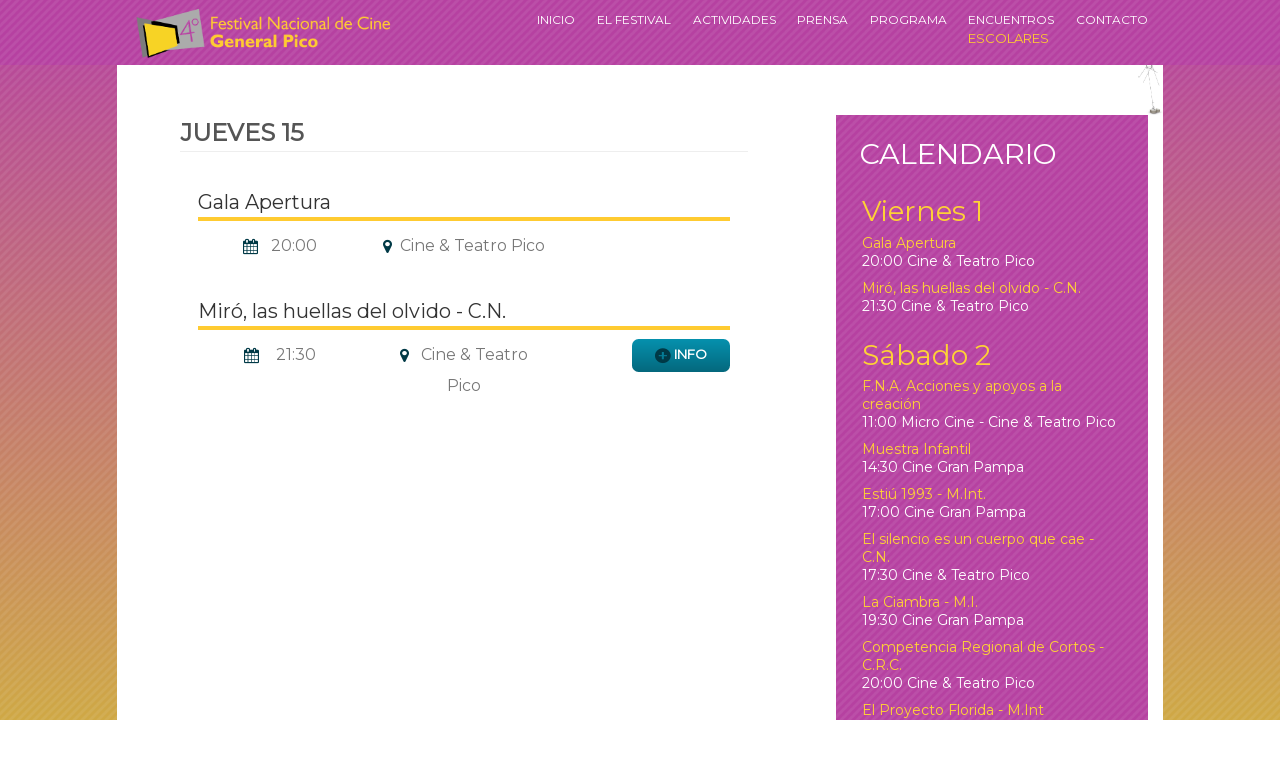

--- FILE ---
content_type: text/html; charset=utf-8
request_url: https://www.picocinefest.com.ar/edicionesanteriores/2018/eventos/jueves-15
body_size: 7305
content:

<!DOCTYPE html>
<html lang="es-es" dir="ltr" class='com_content view-category layout-blog itemid-135  eventday j36 mm-hover layout-home'>
<head>
<script src="https://ajax.googleapis.com/ajax/libs/jquery/3.2.1/jquery.min.js"></script>
    	<base href="https://www.picocinefest.com.ar" />
	<meta http-equiv="content-type" content="text/html; charset=utf-8" />
	<meta name="description" content="En Junio la cita es en La Pampa. El 3er Festival Nacional de Cine de General Pico ya tiene fecha: del 15 al 21 de Junio el centro del país te espera!" />
	<meta name="generator" content="Joomla! - Open Source Content Management" />
	<title>Jueves 15 - 4° Festival Nacional de Cine General Pico</title>
	<link href="/edicionesanteriores/2018/eventos/jueves-15?format=feed&amp;type=rss" rel="alternate" type="application/rss+xml" title="RSS 2.0" />
	<link href="/edicionesanteriores/2018/eventos/jueves-15?format=feed&amp;type=atom" rel="alternate" type="application/atom+xml" title="Atom 1.0" />
	<link href="/edicionesanteriores/2018/templates/ja_muzic/favicon.ico" rel="shortcut icon" type="image/vnd.microsoft.icon" />
	<link href="/edicionesanteriores/2018/t3-assets/dev/picocine/templates.ja_muzic.less.bootstrap.less.css" rel="stylesheet" type="text/css" />
	<link href="/edicionesanteriores/2018/templates/system/css/system.css" rel="stylesheet" type="text/css" />
	<link href="/edicionesanteriores/2018/t3-assets/dev/picocine/plugins.system.t3.base.less.global-modules.less.css" rel="stylesheet" type="text/css" />
	<link href="/edicionesanteriores/2018/t3-assets/dev/picocine/plugins.system.t3.base.less.global-typo.less.css" rel="stylesheet" type="text/css" />
	<link href="/edicionesanteriores/2018/t3-assets/dev/picocine/plugins.system.t3.base.less.grid-ext.less.css" rel="stylesheet" type="text/css" />
	<link href="/edicionesanteriores/2018/t3-assets/dev/picocine/plugins.system.t3.base.less.t3.less.css" rel="stylesheet" type="text/css" />
	<link href="/edicionesanteriores/2018/t3-assets/dev/picocine/templates.ja_muzic.less.layout.less.css" rel="stylesheet" type="text/css" />
	<link href="/edicionesanteriores/2018/t3-assets/dev/picocine/templates.ja_muzic.less.core.less.css" rel="stylesheet" type="text/css" />
	<link href="/edicionesanteriores/2018/t3-assets/dev/picocine/templates.ja_muzic.less.typo-core.less.css" rel="stylesheet" type="text/css" />
	<link href="/edicionesanteriores/2018/t3-assets/dev/picocine/templates.ja_muzic.less.form.less.css" rel="stylesheet" type="text/css" />
	<link href="/edicionesanteriores/2018/t3-assets/dev/picocine/templates.ja_muzic.less.navigation-core.less.css" rel="stylesheet" type="text/css" />
	<link href="/edicionesanteriores/2018/t3-assets/dev/picocine/templates.ja_muzic.less.navigation.less.css" rel="stylesheet" type="text/css" />
	<link href="/edicionesanteriores/2018/t3-assets/dev/picocine/templates.ja_muzic.less.modules.less.css" rel="stylesheet" type="text/css" />
	<link href="/edicionesanteriores/2018/t3-assets/dev/picocine/templates.ja_muzic.less.joomla.less.css" rel="stylesheet" type="text/css" />
	<link href="/edicionesanteriores/2018/t3-assets/dev/picocine/templates.ja_muzic.less.typo.less.css" rel="stylesheet" type="text/css" />
	<link href="/edicionesanteriores/2018/t3-assets/dev/picocine/templates.ja_muzic.less.style.less.css" rel="stylesheet" type="text/css" />
	<link href="/edicionesanteriores/2018/t3-assets/dev/picocine/templates.ja_muzic.less.themes.picocine.template.less.css" rel="stylesheet" type="text/css" />
	<link href="/edicionesanteriores/2018/t3-assets/dev/picocine/templates.ja_muzic.less.template.less.css" rel="stylesheet" type="text/css" />
	<link href="/edicionesanteriores/2018/t3-assets/dev/picocine/templates.ja_muzic.less.bootstrap-responsive.less.css" rel="stylesheet" type="text/css" />
	<link href="/edicionesanteriores/2018/t3-assets/dev/picocine/plugins.system.t3.base.less.grid-ext-responsive.less.css" rel="stylesheet" type="text/css" />
	<link href="/edicionesanteriores/2018/t3-assets/dev/picocine/plugins.system.t3.base.less.global-typo-responsive.less.css" rel="stylesheet" type="text/css" />
	<link href="/edicionesanteriores/2018/t3-assets/dev/picocine/plugins.system.t3.base.less.global-modules-responsive.less.css" rel="stylesheet" type="text/css" />
	<link href="/edicionesanteriores/2018/t3-assets/dev/picocine/plugins.system.t3.base.less.t3-responsive.less.css" rel="stylesheet" type="text/css" />
	<link href="/edicionesanteriores/2018/t3-assets/dev/picocine/templates.ja_muzic.less.typo-core-responsive.less.css" rel="stylesheet" type="text/css" />
	<link href="/edicionesanteriores/2018/t3-assets/dev/picocine/templates.ja_muzic.less.navigation-responsive.less.css" rel="stylesheet" type="text/css" />
	<link href="/edicionesanteriores/2018/t3-assets/dev/picocine/templates.ja_muzic.less.joomla-responsive.less.css" rel="stylesheet" type="text/css" />
	<link href="/edicionesanteriores/2018/t3-assets/dev/picocine/templates.ja_muzic.less.typo-responsive.less.css" rel="stylesheet" type="text/css" />
	<link href="/edicionesanteriores/2018/t3-assets/dev/picocine/templates.ja_muzic.less.style-responsive.less.css" rel="stylesheet" type="text/css" />
	<link href="/edicionesanteriores/2018/t3-assets/dev/picocine/templates.ja_muzic.less.themes.picocine.template-responsive.less.css" rel="stylesheet" type="text/css" />
	<link href="/edicionesanteriores/2018/t3-assets/dev/picocine/templates.ja_muzic.less.template-responsive.less.css" rel="stylesheet" type="text/css" />
	<link href="/edicionesanteriores/2018/t3-assets/dev/picocine/plugins.system.t3.base.less.megamenu.less.css" rel="stylesheet" type="text/css" />
	<link href="/edicionesanteriores/2018/t3-assets/dev/picocine/templates.ja_muzic.less.megamenu.less.css" rel="stylesheet" type="text/css" />
	<link href="/edicionesanteriores/2018/t3-assets/dev/picocine/plugins.system.t3.base.less.megamenu-responsive.less.css" rel="stylesheet" type="text/css" />
	<link href="/edicionesanteriores/2018/t3-assets/dev/picocine/templates.ja_muzic.less.megamenu-responsive.less.css" rel="stylesheet" type="text/css" />
	<link href="/edicionesanteriores/2018/t3-assets/dev/picocine/plugins.system.t3.base.less.off-canvas.less.css" rel="stylesheet" type="text/css" />
	<link href="/edicionesanteriores/2018/t3-assets/dev/picocine/templates.ja_muzic.less.off-canvas.less.css" rel="stylesheet" type="text/css" />
	<link href="/edicionesanteriores/2018/templates/ja_muzic/fonts/font-awesome/css/font-awesome.min.css" rel="stylesheet" type="text/css" />
	<link href="/edicionesanteriores/2018/templates/ja_muzic/fonts/texgyreadventor/stylesheet.css" rel="stylesheet" type="text/css" />
	<link href="/edicionesanteriores/2018/templates/ja_muzic/css/custom.css" rel="stylesheet" type="text/css" />
	<link href="/edicionesanteriores/2018/media/syw/css/fonts-min.css" rel="stylesheet" type="text/css" />
	<link href="/edicionesanteriores/2018/cache/mod_latestnewsenhanced/style_129.css" rel="stylesheet" type="text/css" />
	<link href="/edicionesanteriores/2018/modules/mod_latestnewsenhanced/styles/common_styles-min.css" rel="stylesheet" type="text/css" />
	<script src="/edicionesanteriores/2018/media/jui/js/jquery.min.js" type="text/javascript"></script>
	<script src="/edicionesanteriores/2018/media/system/js/caption.js" type="text/javascript"></script>
	<script src="/edicionesanteriores/2018/media/system/js/mootools-core.js" type="text/javascript"></script>
	<script src="/edicionesanteriores/2018/media/system/js/core.js" type="text/javascript"></script>
	<script src="/edicionesanteriores/2018/media/system/js/mootools-more.js" type="text/javascript"></script>
	<script src="/edicionesanteriores/2018/plugins/system/t3/base/bootstrap/js/bootstrap.js" type="text/javascript"></script>
	<script src="/edicionesanteriores/2018/plugins/system/t3/base/js/jquery.tap.min.js" type="text/javascript"></script>
	<script src="/edicionesanteriores/2018/plugins/system/t3/base/js/off-canvas.js" type="text/javascript"></script>
	<script src="/edicionesanteriores/2018/plugins/system/t3/base/js/script.js" type="text/javascript"></script>
	<script src="/edicionesanteriores/2018/plugins/system/t3/base/js/menu.js" type="text/javascript"></script>
	<script src="/edicionesanteriores/2018/plugins/system/t3/base/js/responsive.js" type="text/javascript"></script>
	<script src="/edicionesanteriores/2018/templates/ja_muzic/js/jquery.magnific-popup.js" type="text/javascript"></script>
	<script src="/edicionesanteriores/2018/templates/ja_muzic/js/jquery.easing.1.3.js" type="text/javascript"></script>
	<script src="/edicionesanteriores/2018/templates/ja_muzic/js/script.js" type="text/javascript"></script>
	<script src="/edicionesanteriores/2018/media/syw/js/pagination/jquery.pajinate.min.js" type="text/javascript"></script>
	<script src="/edicionesanteriores/2018/cache/mod_latestnewsenhanced/animation_129.js" type="text/javascript"></script>
	<script type="text/javascript">
jQuery(window).on('load',  function() {
				new JCaption('img.caption');
			});jQuery(function($) {
			 $('.hasTip').each(function() {
				var title = $(this).attr('title');
				if (title) {
					var parts = title.split('::', 2);
					var mtelement = document.id(this);
					mtelement.store('tip:title', parts[0]);
					mtelement.store('tip:text', parts[1]);
				}
			});
			var JTooltips = new Tips($('.hasTip').get(), {"maxTitleChars": 50,"fixed": false});
		});
	</script>

    
<!-- META FOR IOS & HANDHELD -->
<meta name="viewport" content="width=device-width, initial-scale=1.0, maximum-scale=1.0, user-scalable=no"/>
<meta name="HandheldFriendly" content="true" />
<meta name="apple-mobile-web-app-capable" content="YES" />
<meta name="theme-color" content="#8a136e" />
<!-- //META FOR IOS & HANDHELD -->


<script type="text/javascript" src="//cdn.jsdelivr.net/jquery.slick/1.6.0/slick.min.js"></script>

<script type="text/javascript">
	jQuery( document ).ready(function() {
 $( "#menuclick" ).click(function() {
  $( ".nav-collapse.always-show" ).slideToggle( "slow", function() {
    // Animation complete.
  });
});

 $('.eventobar.fila1').wrapAll('<div class="filawrap">');
 $('.eventobar.fila2').wrapAll('<div class="filawrap">');
});


</script>

<!-- Le HTML5 shim, for IE6-8 support of HTML5 elements -->
<!--[if lt IE 9]>
<script src="//html5shim.googlecode.com/svn/trunk/html5.js"></script>
<![endif]-->

<!-- For IE6-8 support of media query -->
<!--[if lt IE 9]>
<script type="text/javascript" src="/edicionesanteriores/2018/plugins/system/t3/base/js/respond.min.js"></script>
<![endif]-->

<!--[if IE 8]>
<link type="text/css" href="/edicionesanteriores/2018/templates/ja_muzic/css/ie8.css" rel="stylesheet">
<![endif]-->

<!-- You can add Google Analytics here-->
<link rel="stylesheet" type="text/css" href="/edicionesanteriores/2018/./templates/ja_muzic/css/custom.css">
<link href="https://www.picocinefest.com.ar/vendor/font-awesome/css/font-awesome.min.css" rel="stylesheet" type="text/css">
</head>

  <body class="gradbg">

    
<!-- MAIN NAVIGATION -->
<nav id="t3-mainnav" class="wrap t3-mainnav navbar-collapse-fixed-top min-mainnav">
   <div class="navbar container">
      <div class="navbar-inner">
         <div class="row">
            <div class="span4">
               <!-- LOGO -->
               <a href="/edicionesanteriores/2018" title="4° Festival Nacional de Cine General Pico">
               <div class="logo logo-image has-images">
                  <div class="brand">
                     
                                          <span>4° Festival Nacional de Cine General Pico</span>
                     
                     <small class="site-slogan hidden-phone"></small>
                  </div>
               </div>
               </a>
               <!-- //LOGO -->
            </div>
            <div class="span8">
               <div class="nav-collapse collapse">
                              <div  class="t3-megamenu animate elastic"  data-duration="100" data-responsive="true">
<ul itemscope itemtype="http://www.schema.org/SiteNavigationElement" class="nav navbar-nav level0">
<li itemprop='name'  data-id="101" data-level="1">
<a itemprop='url' class="" href="/edicionesanteriores/2018/"   data-target="#">Inicio <span class="mega-caption mega-caption-empty">&nbsp;</span></a>

</li>
<li itemprop='name' class="dropdown mega" data-id="124" data-level="1">
<a itemprop='url' class=" dropdown-toggle" href="/edicionesanteriores/2018/el-festival"   data-target="#" data-toggle="dropdown">El Festival <em class="caret"></em><span class="mega-caption mega-caption-empty">&nbsp;</span></a>

<div class="nav-child dropdown-menu mega-dropdown-menu"  ><div class="mega-dropdown-inner">
<div class="row-fluid">
<div class="span12 mega-col-nav" data-width="12"><div class="mega-inner">
<ul itemscope itemtype="http://www.schema.org/SiteNavigationElement" class="mega-nav level1">
<li itemprop='name'  data-id="131" data-level="2">
<a itemprop='url' class="" href="/edicionesanteriores/2018/el-festival/staff"   data-target="#">Staff </a>

</li>
<li itemprop='name'  data-id="132" data-level="2">
<a itemprop='url' class="" href="/edicionesanteriores/2018/el-festival/el-organizador"   data-target="#">El Organizador </a>

</li>
<li itemprop='name'  data-id="142" data-level="2">
<a itemprop='url' class="" href="/edicionesanteriores/2018/listado"   data-target="#">Las Películas</a>

</li>
</ul>
</div></div>
</div>
</div></div>
</li>
<li itemprop='name'  data-id="109" data-level="1">
<a itemprop='url' class="" href="/edicionesanteriores/2018/actividades"   data-target="#">Actividades <span class="mega-caption mega-caption-empty">&nbsp;</span></a>

</li>
<li itemprop='name' class="dropdown mega" data-id="110" data-level="1">
<a itemprop='url' class=" dropdown-toggle" href="/edicionesanteriores/2018/prensa"   data-target="#" data-toggle="dropdown">Prensa <em class="caret"></em><span class="mega-caption mega-caption-empty">&nbsp;</span></a>

<div class="nav-child dropdown-menu mega-dropdown-menu"  ><div class="mega-dropdown-inner">
<div class="row-fluid">
<div class="span12 mega-col-nav" data-width="12"><div class="mega-inner">
<ul itemscope itemtype="http://www.schema.org/SiteNavigationElement" class="mega-nav level1">
<li itemprop='name'  data-id="150" data-level="2">
<a itemprop='url' class="" href="/edicionesanteriores/2018/prensa/descargas"   data-target="#">Descargas </a>

</li>
</ul>
</div></div>
</div>
</div></div>
</li>
<li itemprop='name'  data-id="108" data-level="1">
<a itemprop='url' class="" href="/edicionesanteriores/2018/calendario"   data-target="#">Programa <span class="mega-caption mega-caption-empty">&nbsp;</span></a>

</li>
<li itemprop='name'  data-id="111" data-level="1" data-caption="Escolares">
<a itemprop='url' class="" href="/edicionesanteriores/2018/encuentros"   data-target="#">Encuentros <span class="mega-caption">Escolares</span></a>

</li>
<li itemprop='name'  data-id="112" data-level="1">
<a itemprop='url' class="" href="/edicionesanteriores/2018/contacto"   data-target="#">Contacto <span class="mega-caption mega-caption-empty">&nbsp;</span></a>

</li>
</ul>
</div>
                                 </div>
            </div>
         </div>

      <button type="button" class="btn btn-navbar" data-toggle="collapse" data-target=".nav-collapse"><i class="icon-reorder"></i></button>
      </div>
   </div>
   
   <div class="wrap toolbar">
	   <div class="container">
		  <div class="row">
			 			 
			 			 
			 			 
			 		  </div>
	   </div>
	</div>
</nav>


<!-- //MAIN NAVIGATION -->





    
    
    
<!-- SPOTLIGHT 1 
<div style="transform: skewY(-2deg);height: 90px;z-index: -999;background: #eeeeee;margin-top: -33px;"></div>-->
<div class="container t3-sl t3-sl-1">

  </div>
<!-- //SPOTLIGHT 1 -->


    
<section id="t3-mainbody" class="container t3-mainbody">
  <div class="row-fluid">
    
    <!-- MAIN CONTENT -->
    <div id="t3-content" class="t3-content span8"  data-default="span8" data-xtablet="span8" data-tablet="span12">
      <div class="main-content">
          <div id="system-message-container">
	</div>

          <div class="blog eventday">
		<div class="page-header clearfix">
		<h1 class="page-title"> Jueves 15 </h1>
	</div>
			
		
									<div class="items-row cols-1 row-0 row-fluid">
					<div class="span12">
				<div class="item column-1">
						
	<!-- Article -->
  <article>
  
  	
	<!-- Aside -->
    <!-- //Aside -->
  
  	<header class="article-header clearfix">
		<h2 class="article-title">
						<a href="/edicionesanteriores/2018/eventos/jueves-15/42-gala-apertura"> Gala Apertura</a>
					</h2>
	</header>
	
	  <section class="article-intro clearfix">
    
    
  	<span class="span4 center"><div class="horario">20:00</div></span>
<span class="span4 center"><div class="location">Cine &amp; Teatro Pico</div></span>
  </section>
	
	 
		
  </article>
	<!-- //Article -->
	
	
 
				</div><!-- end item -->
							</div><!-- end spann -->
						
		</div><!-- end row -->
							<div class="items-row cols-1 row-1 row-fluid">
					<div class="span12">
				<div class="item column-1">
						
	<!-- Article -->
  <article>
  
  	
	<!-- Aside -->
    <!-- //Aside -->
  
  	<header class="article-header clearfix">
		<h2 class="article-title">
						<a href="/edicionesanteriores/2018/eventos/jueves-15/43-nadie-nos-mira-c-n-l"> Miró, las huellas del olvido - C.N.</a>
					</h2>
	</header>
	
	  <section class="article-intro clearfix">
    
    
  	 <span class="span4 center"><div class="horario">	21:30	</div></span> <span class="span4 center"><div class="location">	Cine & Teatro Pico	</div></span> <span class="span4 center"><a class="btn btn-danger more span8" href="/2018/index.php/pelicula?id=396">Info</a></span>  </section>
	
	 
		
  </article>
	<!-- //Article -->
	
	
 
				</div><!-- end item -->
							</div><!-- end spann -->
						
		</div><!-- end row -->
						
		
		
	</div>
      </div>
    </div>
    <!-- //MAIN CONTENT -->

        <!-- SIDEBAR 1 -->
    <div class="t3-sidebar t3-sidebar-1 span4"  data-default="span4" data-xtablet="span4" data-tablet="span12 spanfirst">
      <div class="t3-module module eventobar " id="Mod129"><div class="module-inner"><h3 class="module-title "><span>Calendario</span></h3><div class="module-ct">		<div id="lnee_129" class="lnee newslist vertical">
		
			
		
					
					
									<ul class="latestnews-items">
													<li id="latestnews-item-42" class="latestnews-item catid-16">			
									
					<div class="news odd">
						<div class="innernews">
															<div class="catlink nostyle">		
															
										<a href="/edicionesanteriores/2018/eventos/jueves-15" title="Viernes 1" class="hasTooltip onecatlink first">
																			<span>Viernes 1</span>
											
															
										</a>
																	
								</div>
												
																	
																																												<div class="newsinfo">
																
																																																							<h4 class="newstitle">
																																				<a href="/edicionesanteriores/2018/eventos/jueves-15/42-gala-apertura" class="hasTooltip" title="Gala Apertura">														<span>Gala Apertura</span>
													</a>
													
																					</h4>
												
																	
										
																																			<div class="newsintro">
											20:00
Cine &amp; Teatro Pico
																																</div>
																										
																																								
							</div>	
						</div>
					</div>
				</li>
											<li id="latestnews-item-43" class="latestnews-item catid-16">			
									
					<div class="news even">
						<div class="innernews">
												
															<div class="catlink emptyspace nostyle">
															
										<a href="/edicionesanteriores/2018/eventos/jueves-15" title="Viernes 1" class="hasTooltip onecatlink first">
																			<span>Viernes 1</span>
															
										</a>
																	</div>
																	
																																												<div class="newsinfo">
																
																																																							<h4 class="newstitle">
																																				<a href="/edicionesanteriores/2018/eventos/jueves-15/43-nadie-nos-mira-c-n-l" class="hasTooltip" title="Miró, las huellas del olvido - C.N.">														<span>Miró, las huellas del olvido - C.N.</span>
													</a>
													
																					</h4>
												
																	
										
																																			<div class="newsintro">
											 	21:30	 	Cine & Teatro Pico	 																																</div>
																										
																																								
							</div>	
						</div>
					</div>
				</li>
											<li id="latestnews-item-59" class="latestnews-item catid-17">			
									
					<div class="news odd">
						<div class="innernews">
															<div class="catlink nostyle">		
															
										<a href="/edicionesanteriores/2018/eventos/viernes-16" title="Sábado 2" class="hasTooltip onecatlink first">
																			<span>Sábado 2</span>
											
															
										</a>
																	
								</div>
												
																	
																																												<div class="newsinfo">
																
																																																							<h4 class="newstitle">
																																				<a href="/edicionesanteriores/2018/eventos/viernes-16/59-f-n-a-acciones-y-apoyos-a-la-creacion" class="hasTooltip" title="F.N.A. Acciones y apoyos a la creación">														<span>F.N.A. Acciones y apoyos a la creación</span>
													</a>
													
																					</h4>
												
																	
										
																																			<div class="newsintro">
											 	11:00	 	Micro Cine - Cine & Teatro Pico	 																																</div>
																										
																																								
							</div>	
						</div>
					</div>
				</li>
											<li id="latestnews-item-49" class="latestnews-item catid-17">			
									
					<div class="news even">
						<div class="innernews">
												
															<div class="catlink emptyspace nostyle">
															
										<a href="/edicionesanteriores/2018/eventos/viernes-16" title="Sábado 2" class="hasTooltip onecatlink first">
																			<span>Sábado 2</span>
															
										</a>
																	</div>
																	
																																												<div class="newsinfo">
																
																																																							<h4 class="newstitle">
																																				<a href="/edicionesanteriores/2018/eventos/viernes-16/49-muestra-infantil" class="hasTooltip" title="Muestra Infantil">														<span>Muestra Infantil</span>
													</a>
													
																					</h4>
												
																	
										
																																			<div class="newsintro">
											  	14:30
Cine Gran Pampa
																																</div>
																										
																																								
							</div>	
						</div>
					</div>
				</li>
											<li id="latestnews-item-53" class="latestnews-item catid-17">			
									
					<div class="news odd">
						<div class="innernews">
												
															<div class="catlink emptyspace nostyle">
															
										<a href="/edicionesanteriores/2018/eventos/viernes-16" title="Sábado 2" class="hasTooltip onecatlink first">
																			<span>Sábado 2</span>
															
										</a>
																	</div>
																	
																																												<div class="newsinfo">
																
																																																							<h4 class="newstitle">
																																				<a href="/edicionesanteriores/2018/eventos/viernes-16/53-estiu-1993-m-int" class="hasTooltip" title="Estiú 1993 - M.Int.">														<span>Estiú 1993 - M.Int.</span>
													</a>
													
																					</h4>
												
																	
										
																																			<div class="newsintro">
											 	17:00	 	Cine Gran Pampa	  																																</div>
																										
																																								
							</div>	
						</div>
					</div>
				</li>
											<li id="latestnews-item-51" class="latestnews-item catid-17">			
									
					<div class="news even">
						<div class="innernews">
												
															<div class="catlink emptyspace nostyle">
															
										<a href="/edicionesanteriores/2018/eventos/viernes-16" title="Sábado 2" class="hasTooltip onecatlink first">
																			<span>Sábado 2</span>
															
										</a>
																	</div>
																	
																																												<div class="newsinfo">
																
																																																							<h4 class="newstitle">
																																				<a href="/edicionesanteriores/2018/eventos/viernes-16/51-el-silencio-es-un-cuerpo-que-cae-c-n" class="hasTooltip" title="El silencio es un cuerpo que cae - C.N.">														<span>El silencio es un cuerpo que cae - C.N.</span>
													</a>
													
																					</h4>
												
																	
										
																																			<div class="newsintro">
											 	17:30	 	Cine & Teatro Pico	 																																</div>
																										
																																								
							</div>	
						</div>
					</div>
				</li>
											<li id="latestnews-item-122" class="latestnews-item catid-17">			
									
					<div class="news odd">
						<div class="innernews">
												
															<div class="catlink emptyspace nostyle">
															
										<a href="/edicionesanteriores/2018/eventos/viernes-16" title="Sábado 2" class="hasTooltip onecatlink first">
																			<span>Sábado 2</span>
															
										</a>
																	</div>
																	
																																												<div class="newsinfo">
																
																																																							<h4 class="newstitle">
																																				<a href="/edicionesanteriores/2018/eventos/viernes-16/122-la-ciambra-m-i" class="hasTooltip" title="La Ciambra - M.I.">														<span>La Ciambra - M.I.</span>
													</a>
													
																					</h4>
												
																	
										
																																			<div class="newsintro">
											 	19:30	 	Cine Gran Pampa	 																																</div>
																										
																																								
							</div>	
						</div>
					</div>
				</li>
											<li id="latestnews-item-57" class="latestnews-item catid-17">			
									
					<div class="news even">
						<div class="innernews">
												
															<div class="catlink emptyspace nostyle">
															
										<a href="/edicionesanteriores/2018/eventos/viernes-16" title="Sábado 2" class="hasTooltip onecatlink first">
																			<span>Sábado 2</span>
															
										</a>
																	</div>
																	
																																												<div class="newsinfo">
																
																																																							<h4 class="newstitle">
																																				<a href="/edicionesanteriores/2018/eventos/viernes-16/57-competencia-regional-de-cortos-c-r-c" class="hasTooltip" title="Competencia Regional de Cortos - C.R.C.">														<span>Competencia Regional de Cortos - C.R.C.</span>
													</a>
													
																					</h4>
												
																	
										
																																			<div class="newsintro">
											 	20:00	 	Cine & Teatro Pico	 
																																</div>
																										
																																								
							</div>	
						</div>
					</div>
				</li>
											<li id="latestnews-item-52" class="latestnews-item catid-17">			
									
					<div class="news odd">
						<div class="innernews">
												
															<div class="catlink emptyspace nostyle">
															
										<a href="/edicionesanteriores/2018/eventos/viernes-16" title="Sábado 2" class="hasTooltip onecatlink first">
																			<span>Sábado 2</span>
															
										</a>
																	</div>
																	
																																												<div class="newsinfo">
																
																																																							<h4 class="newstitle">
																																				<a href="/edicionesanteriores/2018/eventos/viernes-16/52-el-proyecto-florida-m-int" class="hasTooltip" title="El Proyecto Florida - M.Int">														<span>El Proyecto Florida - M.Int</span>
													</a>
													
																					</h4>
												
																	
										
																																			<div class="newsintro">
											 	22:00	 	Cine Gran Pampa	  																																</div>
																										
																																								
							</div>	
						</div>
					</div>
				</li>
											<li id="latestnews-item-56" class="latestnews-item catid-17">			
									
					<div class="news even">
						<div class="innernews">
												
															<div class="catlink emptyspace nostyle">
															
										<a href="/edicionesanteriores/2018/eventos/viernes-16" title="Sábado 2" class="hasTooltip onecatlink first">
																			<span>Sábado 2</span>
															
										</a>
																	</div>
																	
																																												<div class="newsinfo">
																
																																																							<h4 class="newstitle">
																																				<a href="/edicionesanteriores/2018/eventos/viernes-16/56-esto-no-es-un-golpe-c-n" class="hasTooltip" title="Esto no es un golpe - C.N.">														<span>Esto no es un golpe - C.N.</span>
													</a>
													
																					</h4>
												
																	
										
																																			<div class="newsintro">
											 	22:30	 	Cine & Teatro Pico	  																																</div>
																										
																																								
							</div>	
						</div>
					</div>
				</li>
											<li id="latestnews-item-61" class="latestnews-item catid-18">			
									
					<div class="news odd">
						<div class="innernews">
															<div class="catlink nostyle">		
															
										<a href="/edicionesanteriores/2018/eventos/sabado-17" title="Domingo 3" class="hasTooltip onecatlink first">
																			<span>Domingo 3</span>
											
															
										</a>
																	
								</div>
												
																	
																																												<div class="newsinfo">
																
																																																							<h4 class="newstitle">
																																				<a href="/edicionesanteriores/2018/eventos/sabado-17/61-muestra-infantil" class="hasTooltip" title="Muestra Infantil">														<span>Muestra Infantil</span>
													</a>
													
																					</h4>
												
																	
										
																																			<div class="newsintro">
											 	14:30	 	Cine Gran Pampa	 																																</div>
																										
																																								
							</div>	
						</div>
					</div>
				</li>
											<li id="latestnews-item-67" class="latestnews-item catid-18">			
									
					<div class="news even">
						<div class="innernews">
												
															<div class="catlink emptyspace nostyle">
															
										<a href="/edicionesanteriores/2018/eventos/sabado-17" title="Domingo 3" class="hasTooltip onecatlink first">
																			<span>Domingo 3</span>
															
										</a>
																	</div>
																	
																																												<div class="newsinfo">
																
																																																							<h4 class="newstitle">
																																				<a href="/edicionesanteriores/2018/eventos/sabado-17/67-competencia-nacional-de-cortometrajes-c-n-c" class="hasTooltip" title="Competencia Nacional de Cortometrajes - C.N.C.">														<span>Competencia Nacional de Cortometrajes - C.N.C.</span>
													</a>
													
																					</h4>
												
																	
										
																																			<div class="newsintro">
											 	17:00	 	Cine Gran Pampa	 
																																</div>
																										
																																								
							</div>	
						</div>
					</div>
				</li>
											<li id="latestnews-item-66" class="latestnews-item catid-18">			
									
					<div class="news odd">
						<div class="innernews">
												
															<div class="catlink emptyspace nostyle">
															
										<a href="/edicionesanteriores/2018/eventos/sabado-17" title="Domingo 3" class="hasTooltip onecatlink first">
																			<span>Domingo 3</span>
															
										</a>
																	</div>
																	
																																												<div class="newsinfo">
																
																																																							<h4 class="newstitle">
																																				<a href="/edicionesanteriores/2018/eventos/sabado-17/66-el-senor-de-los-dinosaurios-p-e" class="hasTooltip" title="El señor de los dinosaurios - P.E.">														<span>El señor de los dinosaurios - P.E.</span>
													</a>
													
																					</h4>
												
																	
										
																																			<div class="newsintro">
											 	17:30	 	Cine & Teatro Pico	 																																</div>
																										
																																								
							</div>	
						</div>
					</div>
				</li>
											<li id="latestnews-item-62" class="latestnews-item catid-18">			
									
					<div class="news even">
						<div class="innernews">
												
															<div class="catlink emptyspace nostyle">
															
										<a href="/edicionesanteriores/2018/eventos/sabado-17" title="Domingo 3" class="hasTooltip onecatlink first">
																			<span>Domingo 3</span>
															
										</a>
																	</div>
																	
																																												<div class="newsinfo">
																
																																																							<h4 class="newstitle">
																																				<a href="/edicionesanteriores/2018/eventos/sabado-17/62-la-omision-c-n" class="hasTooltip" title="La Omisión - C.N.">														<span>La Omisión - C.N.</span>
													</a>
													
																					</h4>
												
																	
										
																																			<div class="newsintro">
											 	20:00	 	Cine & Teatro Pico	 																																</div>
																										
																																								
							</div>	
						</div>
					</div>
				</li>
											<li id="latestnews-item-64" class="latestnews-item catid-18">			
									
					<div class="news odd">
						<div class="innernews">
												
															<div class="catlink emptyspace nostyle">
															
										<a href="/edicionesanteriores/2018/eventos/sabado-17" title="Domingo 3" class="hasTooltip onecatlink first">
																			<span>Domingo 3</span>
															
										</a>
																	</div>
																	
																																												<div class="newsinfo">
																
																																																							<h4 class="newstitle">
																																				<a href="/edicionesanteriores/2018/eventos/sabado-17/64-teatro-de-guerra-c-n" class="hasTooltip" title="Teatro de Guerra - C.N.">														<span>Teatro de Guerra - C.N.</span>
													</a>
													
																					</h4>
												
																	
										
																																			<div class="newsintro">
											 	22:00	 	Cine Gran Pampa	 																																</div>
																										
																																								
							</div>	
						</div>
					</div>
				</li>
											<li id="latestnews-item-68" class="latestnews-item catid-18">			
									
					<div class="news even">
						<div class="innernews">
												
															<div class="catlink emptyspace nostyle">
															
										<a href="/edicionesanteriores/2018/eventos/sabado-17" title="Domingo 3" class="hasTooltip onecatlink first">
																			<span>Domingo 3</span>
															
										</a>
																	</div>
																	
																																												<div class="newsinfo">
																
																																																							<h4 class="newstitle">
																																				<a href="/edicionesanteriores/2018/eventos/sabado-17/68-llamame-por-tu-nombre-m-int" class="hasTooltip" title="Llamame por tu nombre - M.Int">														<span>Llamame por tu nombre - M.Int</span>
													</a>
													
																					</h4>
												
																	
										
																																			<div class="newsintro">
											 	22:30	 	Cine & Teatro Pico	 																																</div>
																										
																																								
							</div>	
						</div>
					</div>
				</li>
											<li id="latestnews-item-78" class="latestnews-item catid-19">			
									
					<div class="news odd">
						<div class="innernews">
															<div class="catlink nostyle">		
															
										<a href="/edicionesanteriores/2018/eventos/domingo-18" title="Lunes 4" class="hasTooltip onecatlink first">
																			<span>Lunes 4</span>
											
															
										</a>
																	
								</div>
												
																	
																																												<div class="newsinfo">
																
																																																							<h4 class="newstitle">
																																				<a href="/edicionesanteriores/2018/eventos/domingo-18/78-3p-peliculas-post-produccion" class="hasTooltip" title="3P - Películas Post Producción">														<span>3P - Películas Post Producción</span>
													</a>
													
																					</h4>
												
																	
										
																																			<div class="newsintro">
											 	09:00	 	Micro Cine - Cine & Teatro Pico	 																																</div>
																										
																																								
							</div>	
						</div>
					</div>
				</li>
											<li id="latestnews-item-40" class="latestnews-item catid-19">			
									
					<div class="news even">
						<div class="innernews">
												
															<div class="catlink emptyspace nostyle">
															
										<a href="/edicionesanteriores/2018/eventos/domingo-18" title="Lunes 4" class="hasTooltip onecatlink first">
																			<span>Lunes 4</span>
															
										</a>
																	</div>
																	
																																												<div class="newsinfo">
																
																																																							<h4 class="newstitle">
																																				<a href="/edicionesanteriores/2018/eventos/domingo-18/40-encuentro-de-escuelas-jornada-1" class="hasTooltip" title="Encuentro de Escuelas - Jornada 1">														<span>Encuentro de Escuelas - Jornada 1</span>
													</a>
													
																					</h4>
												
																	
										
																																			<div class="newsintro">
											9:30 a 11:30
Cine &amp; Teatro Pico
																																</div>
																										
																																								
							</div>	
						</div>
					</div>
				</li>
											<li id="latestnews-item-71" class="latestnews-item catid-19">			
									
					<div class="news odd">
						<div class="innernews">
												
															<div class="catlink emptyspace nostyle">
															
										<a href="/edicionesanteriores/2018/eventos/domingo-18" title="Lunes 4" class="hasTooltip onecatlink first">
																			<span>Lunes 4</span>
															
										</a>
																	</div>
																	
																																												<div class="newsinfo">
																
																																																							<h4 class="newstitle">
																																				<a href="/edicionesanteriores/2018/eventos/domingo-18/71-muestra-infantil" class="hasTooltip" title="Muestra Infantil">														<span>Muestra Infantil</span>
													</a>
													
																					</h4>
												
																	
										
																																			<div class="newsintro">
											 	14:30	 	Cine Gran Pampa	 																																</div>
																										
																																								
							</div>	
						</div>
					</div>
				</li>
											<li id="latestnews-item-41" class="latestnews-item catid-19">			
									
					<div class="news even">
						<div class="innernews">
												
															<div class="catlink emptyspace nostyle">
															
										<a href="/edicionesanteriores/2018/eventos/domingo-18" title="Lunes 4" class="hasTooltip onecatlink first">
																			<span>Lunes 4</span>
															
										</a>
																	</div>
																	
																																												<div class="newsinfo">
																
																																																							<h4 class="newstitle">
																																				<a href="/edicionesanteriores/2018/eventos/domingo-18/41-encuentro-de-escuelas-jornada-2" class="hasTooltip" title="Encuentro de Escuelas - Jornada 2">														<span>Encuentro de Escuelas - Jornada 2</span>
													</a>
													
																					</h4>
												
																	
										
																																			<div class="newsintro">
											14:30 a 16:30
Cine &amp; Teatro Pico
																																</div>
																										
																																								
							</div>	
						</div>
					</div>
				</li>
											<li id="latestnews-item-76" class="latestnews-item catid-19">			
									
					<div class="news odd">
						<div class="innernews">
												
															<div class="catlink emptyspace nostyle">
															
										<a href="/edicionesanteriores/2018/eventos/domingo-18" title="Lunes 4" class="hasTooltip onecatlink first">
																			<span>Lunes 4</span>
															
										</a>
																	</div>
																	
																																												<div class="newsinfo">
																
																																																							<h4 class="newstitle">
																																				<a href="/edicionesanteriores/2018/eventos/domingo-18/76-el-dia-despues-m-int" class="hasTooltip" title="El día después - M.Int.">														<span>El día después - M.Int.</span>
													</a>
													
																					</h4>
												
																	
										
																																			<div class="newsintro">
											 	17:00	 	Cine Gran Pampa	 																																</div>
																										
																																								
							</div>	
						</div>
					</div>
				</li>
											<li id="latestnews-item-72" class="latestnews-item catid-19">			
									
					<div class="news even">
						<div class="innernews">
												
															<div class="catlink emptyspace nostyle">
															
										<a href="/edicionesanteriores/2018/eventos/domingo-18" title="Lunes 4" class="hasTooltip onecatlink first">
																			<span>Lunes 4</span>
															
										</a>
																	</div>
																	
																																												<div class="newsinfo">
																
																																																							<h4 class="newstitle">
																																				<a href="/edicionesanteriores/2018/eventos/domingo-18/72-teatro-de-guerra-c-n" class="hasTooltip" title="Teatro de Guerra - C.N.">														<span>Teatro de Guerra - C.N.</span>
													</a>
													
																					</h4>
												
																	
										
																																			<div class="newsintro">
											 	17:30	 	Cine & Teatro Pico	 																																</div>
																										
																																								
							</div>	
						</div>
					</div>
				</li>
											<li id="latestnews-item-74" class="latestnews-item catid-19">			
									
					<div class="news odd">
						<div class="innernews">
												
															<div class="catlink emptyspace nostyle">
															
										<a href="/edicionesanteriores/2018/eventos/domingo-18" title="Lunes 4" class="hasTooltip onecatlink first">
																			<span>Lunes 4</span>
															
										</a>
																	</div>
																	
																																												<div class="newsinfo">
																
																																																							<h4 class="newstitle">
																																				<a href="/edicionesanteriores/2018/eventos/domingo-18/74-el-senor-de-los-dinosaurios-p-e" class="hasTooltip" title="El señor de los dinosaurios - P.E.">														<span>El señor de los dinosaurios - P.E.</span>
													</a>
													
																					</h4>
												
																	
										
																																			<div class="newsintro">
											 	19:30	 	Cine Gran Pampa	 																																</div>
																										
																																								
							</div>	
						</div>
					</div>
				</li>
											<li id="latestnews-item-73" class="latestnews-item catid-19">			
									
					<div class="news even">
						<div class="innernews">
												
															<div class="catlink emptyspace nostyle">
															
										<a href="/edicionesanteriores/2018/eventos/domingo-18" title="Lunes 4" class="hasTooltip onecatlink first">
																			<span>Lunes 4</span>
															
										</a>
																	</div>
																	
																																												<div class="newsinfo">
																
																																																							<h4 class="newstitle">
																																				<a href="/edicionesanteriores/2018/eventos/domingo-18/73-casa-propia-c-n" class="hasTooltip" title="Casa Propia - C.N.">														<span>Casa Propia - C.N.</span>
													</a>
													
																					</h4>
												
																	
										
																																			<div class="newsintro">
											 	20:00	 	Cine & Teatro Pico	 																																</div>
																										
																																								
							</div>	
						</div>
					</div>
				</li>
											<li id="latestnews-item-75" class="latestnews-item catid-19">			
									
					<div class="news odd">
						<div class="innernews">
												
															<div class="catlink emptyspace nostyle">
															
										<a href="/edicionesanteriores/2018/eventos/domingo-18" title="Lunes 4" class="hasTooltip onecatlink first">
																			<span>Lunes 4</span>
															
										</a>
																	</div>
																	
																																												<div class="newsinfo">
																
																																																							<h4 class="newstitle">
																																				<a href="/edicionesanteriores/2018/eventos/domingo-18/75-el-proyecto-florida-m-int" class="hasTooltip" title="El proyecto Florida - M.Int">														<span>El proyecto Florida - M.Int</span>
													</a>
													
																					</h4>
												
																	
										
																																			<div class="newsintro">
											 	22:00	 	Cine Gran Pampa	 																																</div>
																										
																																								
							</div>	
						</div>
					</div>
				</li>
											<li id="latestnews-item-77" class="latestnews-item catid-19">			
									
					<div class="news even">
						<div class="innernews">
												
															<div class="catlink emptyspace nostyle">
															
										<a href="/edicionesanteriores/2018/eventos/domingo-18" title="Lunes 4" class="hasTooltip onecatlink first">
																			<span>Lunes 4</span>
															
										</a>
																	</div>
																	
																																												<div class="newsinfo">
																
																																																							<h4 class="newstitle">
																																				<a href="/edicionesanteriores/2018/eventos/domingo-18/77-contrapelota-c-n" class="hasTooltip" title="Contrapelota - C.N.">														<span>Contrapelota - C.N.</span>
													</a>
													
																					</h4>
												
																	
										
																																			<div class="newsintro">
											 	22:30	 	Cine & Teatro Pico	 																																</div>
																										
																																								
							</div>	
						</div>
					</div>
				</li>
											<li id="latestnews-item-117" class="latestnews-item catid-20">			
									
					<div class="news odd">
						<div class="innernews">
															<div class="catlink nostyle">		
															
										<a href="/edicionesanteriores/2018/eventos/lunes-19" title="Martes 5" class="hasTooltip onecatlink first">
																			<span>Martes 5</span>
											
															
										</a>
																	
								</div>
												
																	
																																												<div class="newsinfo">
																
																																																							<h4 class="newstitle">
																																				<a href="/edicionesanteriores/2018/eventos/lunes-19/117-3p-peliculas-post-produccion" class="hasTooltip" title="3P - Películas Post Producción">														<span>3P - Películas Post Producción</span>
													</a>
													
																					</h4>
												
																	
										
																																			<div class="newsintro">
											 	09:00	 	Micro Cine - Cine & Teatro Pico	 																																</div>
																										
																																								
							</div>	
						</div>
					</div>
				</li>
											<li id="latestnews-item-54" class="latestnews-item catid-20">			
									
					<div class="news even">
						<div class="innernews">
												
															<div class="catlink emptyspace nostyle">
															
										<a href="/edicionesanteriores/2018/eventos/lunes-19" title="Martes 5" class="hasTooltip onecatlink first">
																			<span>Martes 5</span>
															
										</a>
																	</div>
																	
																																												<div class="newsinfo">
																
																																																							<h4 class="newstitle">
																																				<a href="/edicionesanteriores/2018/eventos/lunes-19/54-encuentro-de-escuelas-jornada-3" class="hasTooltip" title="Encuentro de Escuelas - Jornada 3">														<span>Encuentro de Escuelas - Jornada 3</span>
													</a>
													
																					</h4>
												
																	
										
																																			<div class="newsintro">
											 	9:30 a 11:30	 	Cine & Teatro Pico																																	</div>
																										
																																								
							</div>	
						</div>
					</div>
				</li>
											<li id="latestnews-item-79" class="latestnews-item catid-20">			
									
					<div class="news odd">
						<div class="innernews">
												
															<div class="catlink emptyspace nostyle">
															
										<a href="/edicionesanteriores/2018/eventos/lunes-19" title="Martes 5" class="hasTooltip onecatlink first">
																			<span>Martes 5</span>
															
										</a>
																	</div>
																	
																																												<div class="newsinfo">
																
																																																							<h4 class="newstitle">
																																				<a href="/edicionesanteriores/2018/eventos/lunes-19/79-muestra-infantil" class="hasTooltip" title="	Muestra Infantil">														<span>	Muestra Infantil</span>
													</a>
													
																					</h4>
												
																	
										
																																			<div class="newsintro">
											 	14:30	 	Cine Gran Pampa	 																																</div>
																										
																																								
							</div>	
						</div>
					</div>
				</li>
											<li id="latestnews-item-55" class="latestnews-item catid-20">			
									
					<div class="news even">
						<div class="innernews">
												
															<div class="catlink emptyspace nostyle">
															
										<a href="/edicionesanteriores/2018/eventos/lunes-19" title="Martes 5" class="hasTooltip onecatlink first">
																			<span>Martes 5</span>
															
										</a>
																	</div>
																	
																																												<div class="newsinfo">
																
																																																							<h4 class="newstitle">
																																				<a href="/edicionesanteriores/2018/eventos/lunes-19/55-encuentro-de-escuelas-jornada-4" class="hasTooltip" title="Encuentro de Escuelas - Jornada 4">														<span>Encuentro de Escuelas - Jornada 4</span>
													</a>
													
																					</h4>
												
																	
										
																																			<div class="newsintro">
											 	14:30 a 16:30	 	Cine & Teatro Pico	 																																</div>
																										
																																								
							</div>	
						</div>
					</div>
				</li>
											<li id="latestnews-item-81" class="latestnews-item catid-20">			
									
					<div class="news odd">
						<div class="innernews">
												
															<div class="catlink emptyspace nostyle">
															
										<a href="/edicionesanteriores/2018/eventos/lunes-19" title="Martes 5" class="hasTooltip onecatlink first">
																			<span>Martes 5</span>
															
										</a>
																	</div>
																	
																																												<div class="newsinfo">
																
																																																							<h4 class="newstitle">
																																				<a href="/edicionesanteriores/2018/eventos/lunes-19/81-lab-la-pampa" class="hasTooltip" title="Lab La Pampa">														<span>Lab La Pampa</span>
													</a>
													
																					</h4>
												
																	
										
																																			<div class="newsintro">
											 	16:00	 	Micro Cine - Cine & Teatro Pico	 																																</div>
																										
																																								
							</div>	
						</div>
					</div>
				</li>
											<li id="latestnews-item-85" class="latestnews-item catid-20">			
									
					<div class="news even">
						<div class="innernews">
												
															<div class="catlink emptyspace nostyle">
															
										<a href="/edicionesanteriores/2018/eventos/lunes-19" title="Martes 5" class="hasTooltip onecatlink first">
																			<span>Martes 5</span>
															
										</a>
																	</div>
																	
																																												<div class="newsinfo">
																
																																																							<h4 class="newstitle">
																																				<a href="/edicionesanteriores/2018/eventos/lunes-19/85-esto-no-es-un-golpe-c-n" class="hasTooltip" title="Esto no es un golpe - C.N.">														<span>Esto no es un golpe - C.N.</span>
													</a>
													
																					</h4>
												
																	
										
																																			<div class="newsintro">
											 	17:00	 	Cine Gran Pampa	  																																</div>
																										
																																								
							</div>	
						</div>
					</div>
				</li>
											<li id="latestnews-item-87" class="latestnews-item catid-20">			
									
					<div class="news odd">
						<div class="innernews">
												
															<div class="catlink emptyspace nostyle">
															
										<a href="/edicionesanteriores/2018/eventos/lunes-19" title="Martes 5" class="hasTooltip onecatlink first">
																			<span>Martes 5</span>
															
										</a>
																	</div>
																	
																																												<div class="newsinfo">
																
																																																							<h4 class="newstitle">
																																				<a href="/edicionesanteriores/2018/eventos/lunes-19/87-taller-documental-ser-parte-inclusion-pico-p-e" class="hasTooltip" title="Taller Documental / Ser Parte / Inclusión Pico - P.E.">														<span>Taller Documental / Ser Parte / Inclusión Pico - P.E.</span>
													</a>
													
																					</h4>
												
																	
										
																																			<div class="newsintro">
											 	17:30	 	Cine & Teatro Pico	 																																</div>
																										
																																								
							</div>	
						</div>
					</div>
				</li>
											<li id="latestnews-item-83" class="latestnews-item catid-20">			
									
					<div class="news even">
						<div class="innernews">
												
															<div class="catlink emptyspace nostyle">
															
										<a href="/edicionesanteriores/2018/eventos/lunes-19" title="Martes 5" class="hasTooltip onecatlink first">
																			<span>Martes 5</span>
															
										</a>
																	</div>
																	
																																												<div class="newsinfo">
																
																																																							<h4 class="newstitle">
																																				<a href="/edicionesanteriores/2018/eventos/lunes-19/83-estiu-1993-m-int" class="hasTooltip" title="Estiú 1993 - M.Int.">														<span>Estiú 1993 - M.Int.</span>
													</a>
													
																					</h4>
												
																	
										
																																			<div class="newsintro">
											 	19:30	 	Cine Gran Pampa	 																																</div>
																										
																																								
							</div>	
						</div>
					</div>
				</li>
											<li id="latestnews-item-84" class="latestnews-item catid-20">			
									
					<div class="news odd">
						<div class="innernews">
												
															<div class="catlink emptyspace nostyle">
															
										<a href="/edicionesanteriores/2018/eventos/lunes-19" title="Martes 5" class="hasTooltip onecatlink first">
																			<span>Martes 5</span>
															
										</a>
																	</div>
																	
																																												<div class="newsinfo">
																
																																																							<h4 class="newstitle">
																																				<a href="/edicionesanteriores/2018/eventos/lunes-19/84-el-silencio-es-un-cuerpo-que-cae-c-n" class="hasTooltip" title="El silencio es un cuerpo que cae - C.N.">														<span>El silencio es un cuerpo que cae - C.N.</span>
													</a>
													
																					</h4>
												
																	
										
																																			<div class="newsintro">
											 	20:00	 	Cine & Teatro Pico	 																																</div>
																										
																																								
							</div>	
						</div>
					</div>
				</li>
											<li id="latestnews-item-82" class="latestnews-item catid-20">			
									
					<div class="news even">
						<div class="innernews">
												
															<div class="catlink emptyspace nostyle">
															
										<a href="/edicionesanteriores/2018/eventos/lunes-19" title="Martes 5" class="hasTooltip onecatlink first">
																			<span>Martes 5</span>
															
										</a>
																	</div>
																	
																																												<div class="newsinfo">
																
																																																							<h4 class="newstitle">
																																				<a href="/edicionesanteriores/2018/eventos/lunes-19/82-el-motoarrebatador-c-n" class="hasTooltip" title="El motoarrebatador - C.N.">														<span>El motoarrebatador - C.N.</span>
													</a>
													
																					</h4>
												
																	
										
																																			<div class="newsintro">
											 	22:00	 	Cine Gran Pampa	 																																</div>
																										
																																								
							</div>	
						</div>
					</div>
				</li>
											<li id="latestnews-item-80" class="latestnews-item catid-20">			
									
					<div class="news odd">
						<div class="innernews">
												
															<div class="catlink emptyspace nostyle">
															
										<a href="/edicionesanteriores/2018/eventos/lunes-19" title="Martes 5" class="hasTooltip onecatlink first">
																			<span>Martes 5</span>
															
										</a>
																	</div>
																	
																																												<div class="newsinfo">
																
																																																							<h4 class="newstitle">
																																				<a href="/edicionesanteriores/2018/eventos/lunes-19/80-competencia-nacional-de-cortos-c-n-c" class="hasTooltip" title="Competencia Regional de Cortometrajes - C.R.C">														<span>Competencia Regional de Cortometrajes - C.R.C</span>
													</a>
													
																					</h4>
												
																	
										
																																			<div class="newsintro">
											 	22:30	 	Cine & Teatro Pico	 
																																</div>
																										
																																								
							</div>	
						</div>
					</div>
				</li>
											<li id="latestnews-item-118" class="latestnews-item catid-21">			
									
					<div class="news even">
						<div class="innernews">
															<div class="catlink nostyle">		
															
										<a href="/edicionesanteriores/2018/eventos/martes-20" title="Miércoles 6" class="hasTooltip onecatlink first">
																			<span>Miércoles 6</span>
											
															
										</a>
																	
								</div>
												
																	
																																												<div class="newsinfo">
																
																																																							<h4 class="newstitle">
																																				<a href="/edicionesanteriores/2018/eventos/martes-20/118-3p-peliculas-post-produccion" class="hasTooltip" title="3P - Películas Post Producción">														<span>3P - Películas Post Producción</span>
													</a>
													
																					</h4>
												
																	
										
																																			<div class="newsintro">
											 	09:00	 	Micro Cine - Cine & Teatro Pico	 																																</div>
																										
																																								
							</div>	
						</div>
					</div>
				</li>
											<li id="latestnews-item-100" class="latestnews-item catid-21">			
									
					<div class="news odd">
						<div class="innernews">
												
															<div class="catlink emptyspace nostyle">
															
										<a href="/edicionesanteriores/2018/eventos/martes-20" title="Miércoles 6" class="hasTooltip onecatlink first">
																			<span>Miércoles 6</span>
															
										</a>
																	</div>
																	
																																												<div class="newsinfo">
																
																																																							<h4 class="newstitle">
																																				<a href="/edicionesanteriores/2018/eventos/martes-20/100-encuentro-de-escuelas-jornada-5" class="hasTooltip" title="Encuentro de Escuelas - Jornada 5">														<span>Encuentro de Escuelas - Jornada 5</span>
													</a>
													
																					</h4>
												
																	
										
																																			<div class="newsintro">
											 	9:30 a 11:30	 	Cine & Teatro Pico	 																																</div>
																										
																																								
							</div>	
						</div>
					</div>
				</li>
											<li id="latestnews-item-88" class="latestnews-item catid-21">			
									
					<div class="news even">
						<div class="innernews">
												
															<div class="catlink emptyspace nostyle">
															
										<a href="/edicionesanteriores/2018/eventos/martes-20" title="Miércoles 6" class="hasTooltip onecatlink first">
																			<span>Miércoles 6</span>
															
										</a>
																	</div>
																	
																																												<div class="newsinfo">
																
																																																							<h4 class="newstitle">
																																				<a href="/edicionesanteriores/2018/eventos/martes-20/88-muestra-infantil" class="hasTooltip" title="	Muestra Infantil">														<span>	Muestra Infantil</span>
													</a>
													
																					</h4>
												
																	
										
																																			<div class="newsintro">
											 	14:30	 	Cine Gran Pampa	 																																</div>
																										
																																								
							</div>	
						</div>
					</div>
				</li>
											<li id="latestnews-item-101" class="latestnews-item catid-21">			
									
					<div class="news odd">
						<div class="innernews">
												
															<div class="catlink emptyspace nostyle">
															
										<a href="/edicionesanteriores/2018/eventos/martes-20" title="Miércoles 6" class="hasTooltip onecatlink first">
																			<span>Miércoles 6</span>
															
										</a>
																	</div>
																	
																																												<div class="newsinfo">
																
																																																							<h4 class="newstitle">
																																				<a href="/edicionesanteriores/2018/eventos/martes-20/101-encuentro-de-escuelas-jornada-6" class="hasTooltip" title="	Encuentro de Escuelas - Jornada 6">														<span>	Encuentro de Escuelas - Jornada 6</span>
													</a>
													
																					</h4>
												
																	
										
																																			<div class="newsintro">
											 	14:30 a 16:30	 	Cine & Teatro Pico	 																																</div>
																										
																																								
							</div>	
						</div>
					</div>
				</li>
											<li id="latestnews-item-119" class="latestnews-item catid-21">			
									
					<div class="news even">
						<div class="innernews">
												
															<div class="catlink emptyspace nostyle">
															
										<a href="/edicionesanteriores/2018/eventos/martes-20" title="Miércoles 6" class="hasTooltip onecatlink first">
																			<span>Miércoles 6</span>
															
										</a>
																	</div>
																	
																																												<div class="newsinfo">
																
																																																							<h4 class="newstitle">
																																				<a href="/edicionesanteriores/2018/eventos/martes-20/119-lab-la-pampa" class="hasTooltip" title="Lab La Pampa">														<span>Lab La Pampa</span>
													</a>
													
																					</h4>
												
																	
										
																																			<div class="newsintro">
											 	16:00	 	Micro Cine - Cine & Teatro Pico	 																																</div>
																										
																																								
							</div>	
						</div>
					</div>
				</li>
											<li id="latestnews-item-94" class="latestnews-item catid-21">			
									
					<div class="news odd">
						<div class="innernews">
												
															<div class="catlink emptyspace nostyle">
															
										<a href="/edicionesanteriores/2018/eventos/martes-20" title="Miércoles 6" class="hasTooltip onecatlink first">
																			<span>Miércoles 6</span>
															
										</a>
																	</div>
																	
																																												<div class="newsinfo">
																
																																																							<h4 class="newstitle">
																																				<a href="/edicionesanteriores/2018/eventos/martes-20/94-llamame-por-tu-nombre-m-int" class="hasTooltip" title="Llamame por tu nombre - M.Int.">														<span>Llamame por tu nombre - M.Int.</span>
													</a>
													
																					</h4>
												
																	
										
																																			<div class="newsintro">
											 	17:00	 	Cine Gran Pampa	  																																</div>
																										
																																								
							</div>	
						</div>
					</div>
				</li>
											<li id="latestnews-item-93" class="latestnews-item catid-21">			
									
					<div class="news even">
						<div class="innernews">
												
															<div class="catlink emptyspace nostyle">
															
										<a href="/edicionesanteriores/2018/eventos/martes-20" title="Miércoles 6" class="hasTooltip onecatlink first">
																			<span>Miércoles 6</span>
															
										</a>
																	</div>
																	
																																												<div class="newsinfo">
																
																																																							<h4 class="newstitle">
																																				<a href="/edicionesanteriores/2018/eventos/martes-20/93-contrapelota-c-n" class="hasTooltip" title="Contrapelota - C.N.">														<span>Contrapelota - C.N.</span>
													</a>
													
																					</h4>
												
																	
										
																																			<div class="newsintro">
											 	17:30	 	Cine & Teatro Pico	 																																</div>
																										
																																								
							</div>	
						</div>
					</div>
				</li>
											<li id="latestnews-item-92" class="latestnews-item catid-21">			
									
					<div class="news odd">
						<div class="innernews">
												
															<div class="catlink emptyspace nostyle">
															
										<a href="/edicionesanteriores/2018/eventos/martes-20" title="Miércoles 6" class="hasTooltip onecatlink first">
																			<span>Miércoles 6</span>
															
										</a>
																	</div>
																	
																																												<div class="newsinfo">
																
																																																							<h4 class="newstitle">
																																				<a href="/edicionesanteriores/2018/eventos/martes-20/92-invisible-p-e" class="hasTooltip" title="Invisible - P.E.">														<span>Invisible - P.E.</span>
													</a>
													
																					</h4>
												
																	
										
																																			<div class="newsintro">
											 	19:30	 	Cine Gran Pampa	 																																</div>
																										
																																								
							</div>	
						</div>
					</div>
				</li>
											<li id="latestnews-item-91" class="latestnews-item catid-21">			
									
					<div class="news even">
						<div class="innernews">
												
															<div class="catlink emptyspace nostyle">
															
										<a href="/edicionesanteriores/2018/eventos/martes-20" title="Miércoles 6" class="hasTooltip onecatlink first">
																			<span>Miércoles 6</span>
															
										</a>
																	</div>
																	
																																												<div class="newsinfo">
																
																																																							<h4 class="newstitle">
																																				<a href="/edicionesanteriores/2018/eventos/martes-20/91-la-omision-c-n" class="hasTooltip" title="La Omisión - C.N.">														<span>La Omisión - C.N.</span>
													</a>
													
																					</h4>
												
																	
										
																																			<div class="newsintro">
											 	20:00	 	Cine & Teatro Pico	 																																</div>
																										
																																								
							</div>	
						</div>
					</div>
				</li>
											<li id="latestnews-item-120" class="latestnews-item catid-21">			
									
					<div class="news odd">
						<div class="innernews">
												
															<div class="catlink emptyspace nostyle">
															
										<a href="/edicionesanteriores/2018/eventos/martes-20" title="Miércoles 6" class="hasTooltip onecatlink first">
																			<span>Miércoles 6</span>
															
										</a>
																	</div>
																	
																																												<div class="newsinfo">
																
																																																							<h4 class="newstitle">
																																				<a href="/edicionesanteriores/2018/eventos/martes-20/120-casa-propia-c-n" class="hasTooltip" title="Casa Propia - C.N.">														<span>Casa Propia - C.N.</span>
													</a>
													
																					</h4>
												
																	
										
																																			<div class="newsintro">
											 	22:00	 	Cine Gran Pampa	 																																</div>
																										
																																								
							</div>	
						</div>
					</div>
				</li>
											<li id="latestnews-item-90" class="latestnews-item catid-21">			
									
					<div class="news even">
						<div class="innernews">
												
															<div class="catlink emptyspace nostyle">
															
										<a href="/edicionesanteriores/2018/eventos/martes-20" title="Miércoles 6" class="hasTooltip onecatlink first">
																			<span>Miércoles 6</span>
															
										</a>
																	</div>
																	
																																												<div class="newsinfo">
																
																																																							<h4 class="newstitle">
																																				<a href="/edicionesanteriores/2018/eventos/martes-20/90-la-ciambra-m-i" class="hasTooltip" title="La Ciambra - M.I.">														<span>La Ciambra - M.I.</span>
													</a>
													
																					</h4>
												
																	
										
																																			<div class="newsintro">
											 	22:30	 	Cine & Teatro Pico	 																																</div>
																										
																																								
							</div>	
						</div>
					</div>
				</li>
											<li id="latestnews-item-97" class="latestnews-item catid-22">			
									
					<div class="news odd">
						<div class="innernews">
															<div class="catlink nostyle">		
															
										<a href="/edicionesanteriores/2018/eventos/miercoles-21" title="Jueves 7" class="hasTooltip onecatlink first">
																			<span>Jueves 7</span>
											
															
										</a>
																	
								</div>
												
																	
																																												<div class="newsinfo">
																
																																																							<h4 class="newstitle">
																																				<a href="/edicionesanteriores/2018/eventos/miercoles-21/97-pelicula-sorpresa" class="hasTooltip" title="	Película Sorpresa">														<span>	Película Sorpresa</span>
													</a>
													
																					</h4>
												
																	
										
																																			<div class="newsintro">
											 	17:00	 	Cine Gran Pampa	 																																</div>
																										
																																								
							</div>	
						</div>
					</div>
				</li>
											<li id="latestnews-item-121" class="latestnews-item catid-22">			
									
					<div class="news even">
						<div class="innernews">
												
															<div class="catlink emptyspace nostyle">
															
										<a href="/edicionesanteriores/2018/eventos/miercoles-21" title="Jueves 7" class="hasTooltip onecatlink first">
																			<span>Jueves 7</span>
															
										</a>
																	</div>
																	
																																												<div class="newsinfo">
																
																																																							<h4 class="newstitle">
																																				<a href="/edicionesanteriores/2018/eventos/miercoles-21/121-pelicula-sorpresa-2" class="hasTooltip" title="Película Sorpresa">														<span>Película Sorpresa</span>
													</a>
													
																					</h4>
												
																	
										
																																			<div class="newsintro">
											 	19:30	 	Cine Gran Pampa	 																																</div>
																										
																																								
							</div>	
						</div>
					</div>
				</li>
											<li id="latestnews-item-86" class="latestnews-item catid-22">			
									
					<div class="news odd">
						<div class="innernews">
												
															<div class="catlink emptyspace nostyle">
															
										<a href="/edicionesanteriores/2018/eventos/miercoles-21" title="Jueves 7" class="hasTooltip onecatlink first">
																			<span>Jueves 7</span>
															
										</a>
																	</div>
																	
																																												<div class="newsinfo">
																
																																																							<h4 class="newstitle">
																																				<a href="/edicionesanteriores/2018/eventos/miercoles-21/86-ceremonia-de-cierre-entrega-de-premios" class="hasTooltip" title="Ceremonia de Cierre / Entrega de Premios">														<span>Ceremonia de Cierre / Entrega de Premios</span>
													</a>
													
																					</h4>
												
																	
										
																																			<div class="newsintro">
											 	20:00	  Cine & Teatro Pico	 																																</div>
																										
																																								
							</div>	
						</div>
					</div>
				</li>
											<li id="latestnews-item-102" class="latestnews-item catid-22">			
									
					<div class="news even">
						<div class="innernews">
												
															<div class="catlink emptyspace nostyle">
															
										<a href="/edicionesanteriores/2018/eventos/miercoles-21" title="Jueves 7" class="hasTooltip onecatlink first">
																			<span>Jueves 7</span>
															
										</a>
																	</div>
																	
																																												<div class="newsinfo">
																
																																																							<h4 class="newstitle">
																																				<a href="/edicionesanteriores/2018/eventos/miercoles-21/102-pelicula-ganadora-cortos-ganadores-voto-del-publico" class="hasTooltip" title="Película Ganadora + Cortos Ganadores - Voto del Público">														<span>Película Ganadora + Cortos Ganadores - Voto del Público</span>
													</a>
													
																					</h4>
												
																	
										
																																			<div class="newsintro">
											 	22:00	 	Cine Gran pampa	  																																</div>
																										
																																								
							</div>	
						</div>
					</div>
				</li>
											<li id="latestnews-item-99" class="latestnews-item catid-22">			
									
					<div class="news odd">
						<div class="innernews">
												
															<div class="catlink emptyspace nostyle">
															
										<a href="/edicionesanteriores/2018/eventos/miercoles-21" title="Jueves 7" class="hasTooltip onecatlink first">
																			<span>Jueves 7</span>
															
										</a>
																	</div>
																	
																																												<div class="newsinfo">
																
																																																							<h4 class="newstitle">
																																				<a href="/edicionesanteriores/2018/eventos/miercoles-21/99-pelicula-ganadora-cortos-ganadores-voto-del-jurado" class="hasTooltip" title="Película Ganadora + Cortos Ganadores - Voto del Jurado">														<span>Película Ganadora + Cortos Ganadores - Voto del Jurado</span>
													</a>
													
																					</h4>
												
																	
										
																																			<div class="newsintro">
											 	22:30	 	Cine & Teatro Pico	 																																</div>
																										
																																								
							</div>	
						</div>
					</div>
				</li>
					</ul>
			
												<div class="clearfix"></div>
										<div class="items_pagination bottom"></div>												
				
		
	</div>
	</div></div></div>
    </div>
    <!-- //SIDEBAR 1 -->
        

  </div>
</section> 

    

    
    
<!-- NAV HELPER -->
<nav class="wrap t3-navhelper">
  <div class="container">
    <div class="row">

      <div class="span10">
        
      </div>

      <div class="span2">
        <div id="back-to-top" class="backtotop">
          Ir Arriba <i class="icon-angle-up"></i>
        </div>
      </div>
    </div>
  </div>
</nav>
<!-- //NAV HELPER -->
    
    
<!-- FOOTER -->
<footer id="t3-footer" class="wrap t3-footer">

  <!-- FOOT NAVIGATION -->
  <div class="container">
  	

<div class="custom"  >
	<ul class="list-inline social-buttons" style="background-image: url(https://imgur.com/MzjwYGa.png);
    background-size: contain;
    background-repeat: no-repeat;
    background-position: center;">
          				<li><a href="https://twitter.com/picocinefest" class="gradbg" target="_blank"><i class="fa fa-twitter"></i></a>
                        </li>
                        <li><a href="https://es-la.facebook.com/festivalcinepico/" class="gradbg" target="_blank"><i class="fa fa-facebook"></i></a>
                        </li>
                        <li><a href="https://www.instagram.com/festivalcinepico/" class="gradbg" target="_blank"><i class="fa fa-instagram"></i></a>
                        </li>
                    </ul>
<style>.social-buttons li {
    display: inline-block;
}
.t3-footer .container {
background:none;
    text-align: center;
    margin-top: 15px;
}
</style></div>

      </div>
  <!-- //FOOT NAVIGATION -->

  <section class="t3-copyright">
    <div class="container">
      <div class="row">
        <div class="span12 copyright">
          
        </div>
              </div>
    </div>
  </section>

</footer>
<!-- Go to www.addthis.com/dashboard to customize your tools --> <script type="text/javascript" src="//s7.addthis.com/js/300/addthis_widget.js#pubid=ra-58fe932e13c90719"></script> 
 <script>
  (function(i,s,o,g,r,a,m){i['GoogleAnalyticsObject']=r;i[r]=i[r]||function(){
  (i[r].q=i[r].q||[]).push(arguments)},i[r].l=1*new Date();a=s.createElement(o),
  m=s.getElementsByTagName(o)[0];a.async=1;a.src=g;m.parentNode.insertBefore(a,m)
  })(window,document,'script','https://www.google-analytics.com/analytics.js','ga');

  ga('create', 'UA-44233105-11', 'auto');
  ga('send', 'pageview');

</script>
    
  <noscript><strong>JavaScript is currently disabled.</strong>Please enable it for a better experience of <a href="http://2glux.com/projects/jumi">Jumi</a>.</noscript><script defer src="https://static.cloudflareinsights.com/beacon.min.js/vcd15cbe7772f49c399c6a5babf22c1241717689176015" integrity="sha512-ZpsOmlRQV6y907TI0dKBHq9Md29nnaEIPlkf84rnaERnq6zvWvPUqr2ft8M1aS28oN72PdrCzSjY4U6VaAw1EQ==" data-cf-beacon='{"version":"2024.11.0","token":"d1c9407b339643019510305ae19a795f","r":1,"server_timing":{"name":{"cfCacheStatus":true,"cfEdge":true,"cfExtPri":true,"cfL4":true,"cfOrigin":true,"cfSpeedBrain":true},"location_startswith":null}}' crossorigin="anonymous"></script>
</body>

</html>

--- FILE ---
content_type: text/css
request_url: https://www.picocinefest.com.ar/edicionesanteriores/2018/t3-assets/dev/picocine/templates.ja_muzic.less.modules.less.css
body_size: 3923
content:
.t3-module {
  background: transparent;
  color: inherit;
  margin-bottom: 36px;
}
.t3-module .module-inner {
  padding: 0;
}
.module-title {
  background: inherit;
  color: #555;
  line-height: 30px;
  margin: 0 0 9px 0;
  padding: 0;
  text-transform: uppercase;
  font-family: "Montserrat", "Helvetica Neue", Helvetica, Arial, sans-serif;
}
.module-ct {
  background: inherit;
  color: inherit;
  padding: 0;
  *zoom: 1;
}
.module-ct:before,
.module-ct:after {
  display: table;
  content: "";
  line-height: 0;
}
.module-ct:after {
  clear: both;
}
.t3-module ul,
.t3-module ol {
  margin-left: 20px;
}
.t3-module ul.unstyled,
.t3-module ol.unstyled,
.t3-module ul.nav,
.t3-module ol.nav {
  margin-left: 0;
}
.module_menu .nav {
  margin-bottom: 18px;
}
.module_menu .nav > li {
  border-top: 1px solid #eee;
}
.module_menu .nav > li > a {
  padding: 5px;
}
.module_menu .nav > li:first-child {
  border-top: 0;
}
.module_menu .nav > li:first-child > a {
  padding-top: 0;
  border-top: 0;
}
.banneritem a {
  font-weight: bold;
}
.bannerfooter {
  border-top: 1px solid #eee;
  font-size: 10px;
  padding-top: 9px;
  text-align: right;
}
.categories-module,
ul.categories-module,
.category-module,
ul.category-module {
  margin: 0;
}
.categories-module li,
ul.categories-module li,
.category-module li,
ul.category-module li {
  list-style: none;
  padding: 9px 0 !important;
  border-top: 1px solid #eee;
}
.categories-module li:first-child,
ul.categories-module li:first-child,
.category-module li:first-child,
ul.category-module li:first-child {
  border-top: 0;
  padding-top: 18px !important;
}
.categories-module li:last-child,
ul.categories-module li:last-child,
.category-module li:last-child,
ul.category-module li:last-child {
  padding-bottom: 18px !important;
}
.categories-module span.mod-articles-category-writtenby,
ul.categories-module span.mod-articles-category-writtenby,
.category-module span.mod-articles-category-writtenby,
ul.category-module span.mod-articles-category-writtenby {
  color: #999;
}
.categories-module a,
ul.categories-module a,
.category-module a,
ul.category-module a {
  color: #555;
  font-weight: bold;
}
.categories-module a:hover,
.categories-module a:focus,
.categories-module a:active,
ul.categories-module a:hover,
ul.categories-module a:focus,
ul.categories-module a:active,
.category-module a:hover,
.category-module a:focus,
.category-module a:active,
ul.category-module a:hover,
ul.category-module a:focus,
ul.category-module a:active {
  color: #e6b301;
  text-decoration: none;
}
.categories-module h4,
ul.categories-module h4,
.category-module h4,
ul.category-module h4 {
  font-size: 12px;
  font-weight: bold;
  margin: 0;
  font-family: sans-serif;
}
.categories-module h4 a,
ul.categories-module h4 a,
.category-module h4 a,
ul.category-module h4 a {
  color: #555;
  font-weight: bold;
}
.categories-module h4 a:hover,
.categories-module h4 a:focus,
.categories-module h4 a:active,
ul.categories-module h4 a:hover,
ul.categories-module h4 a:focus,
ul.categories-module h4 a:active,
.category-module h4 a:hover,
.category-module h4 a:focus,
.category-module h4 a:active,
ul.category-module h4 a:hover,
ul.category-module h4 a:focus,
ul.category-module h4 a:active {
  color: #e6b301;
  text-decoration: none;
}
.feed h4 {
  font-weight: bold;
}
.feed .newsfeed,
.feed ul.newsfeed {
  border-top: 1px solid #eee;
}
.feed .newsfeed .feed-link,
.feed .newsfeed h5.feed-link,
.feed ul.newsfeed .feed-link,
.feed ul.newsfeed h5.feed-link {
  font-size: 12px;
  font-weight: normal;
  margin: 0;
}
.latestusers,
ul.latestusers {
  margin-left: 0;
}
.latestusers li,
ul.latestusers li {
  background: #eee;
  display: inline-block;
  padding: 5px 10px;
  -webkit-border-radius: 4px;
  -moz-border-radius: 4px;
  border-radius: 4px;
}
.stats-module dt,
.stats-module dd {
  display: inline-block;
  margin: 0;
}
.stats-module dt {
  font-weight: bold;
  width: 35%;
}
.stats-module dd {
  width: 60%;
}
div.tagspopular {
  padding-bottom: 18px;
}
div.tagspopular ul {
  display: block;
  margin: 0 0 18px !important;
  padding: 0;
  list-style: none;
  overflow: hidden;
}
div.tagspopular ul li {
  color: #777;
  display: inline-block;
  margin: 0 5px 5px 0;
  padding-bottom: 0 !important;
}
div.tagspopular ul li a {
  background: #eee;
  border-radius: 3px;
  color: #777;
  display: block;
  padding: 2px 5px;
}
div.tagspopular ul li a:hover,
div.tagspopular ul li a:focus,
div.tagspopular ul li a:active {
  background: #e6b301;
  color: #fff;
  text-decoration: none;
}
div.tagssimilar ul {
  margin: 0;
  padding: 0;
  list-style: none;
}
div.tagssimilar ul li {
  border-bottom: 1px solid #eee;
  padding: 8px 0;
}
div.tagssimilar ul li a {
  color: #777;
}
div.tagssimilar ul li a:hover,
div.tagssimilar ul li a:focus,
div.tagssimilar ul li a:active {
  color: #e6b301;
}
.wrap.toolbar {
  position: absolute;
  width: 100%;
  background: #000;
  height: 50px;
  border-bottom: 1px solid #222;
  top: 0;
  left: 0;
  padding: 0;
}
.wrap.toolbar [class*="span"] {
  margin-left: 0;
}
.wrap.toolbar .newsticker {
  margin-left: 40px;
}
.wrap.toolbar .languageswitcher-block .dropdown-toggle {
  width: 53px;
  height: 50px;
  display: block;
  line-height: 50px;
  text-align: center;
  color: #777;
  border-left: 1px solid #222;
  background: url("../../../templates/ja_muzic/images/ico/earth.png") no-repeat center center;
}
.wrap.toolbar .languageswitcher-block .dropdown-toggle:hover,
.wrap.toolbar .languageswitcher-block .dropdown-toggle:focus,
.wrap.toolbar .languageswitcher-block .dropdown-toggle:active {
  color: #fff;
}
.wrap.toolbar .languageswitcher-block .open .dropdown-toggle {
  color: #777;
  background-color: #fff;
  border-color: #fff;
}
.wrap.toolbar .languageswitcher-block .lang-inline {
  left: auto;
  width: auto;
  min-width: 136px;
  right: 1px;
  padding-top: 9px !important;
  padding-bottom: 9px !important;
  -webkit-box-shadow: none;
  -moz-box-shadow: none;
  box-shadow: none;
}
.wrap.toolbar .languageswitcher-block .lang-inline li {
  display: inline-block;
  direction: ltr !important;
  margin: 0;
  padding: 9px 18px;
}
.wrap.toolbar .languageswitcher-block .lang-inline li a {
  border: none !important;
  padding: 0;
  font-weight: normal;
  font-size: 12px;
  font-family: "Roboto Slab", "Helvetica Neue", Helvetica, Arial, sans-serif;
  line-height: 12px;
}
.wrap.toolbar .languageswitcher-block .lang-inline li.lang-active a {
  color: #e6b301;
}
.wrap.toolbar .languageswitcher-block .lang-inline li img {
  margin-right: 9px;
}
.wrap.toolbar #head-search-block {
  margin: 0;
}
.wrap.toolbar #head-search-block form {
  height: 50px;
  padding: 0 5px;
  border-left: 1px solid #222;
}
.wrap.toolbar #head-search-block form .search {
  text-align: center;
}
.wrap.toolbar #head-search-block form .search input[type="text"] {
  background: transparent url("../../../templates/ja_muzic/images/ico/ico-search.png") no-repeat 12px center;
  -webkit-border-radius: 0;
  -moz-border-radius: 0;
  border-radius: 0;
  -webkit-transition: all .4s linear;
  -moz-transition: all .4s linear;
  -o-transition: all .4s linear;
  transition: all .4s linear;
  -webkit-box-shadow: none;
  -moz-box-shadow: none;
  box-shadow: none;
  border: 0;
  width: 10px;
  height: 30px;
  text-indent: 20px;
  margin: 8px 0 0;
}
.wrap.toolbar #head-search-block form .search input[type="text"]:focus {
  width: 230px;
  background-image: url("../../../templates/ja_muzic/images/ico/ico-search-hover.png");
  color: #fff;
}
.t3-mainnav.min-mainnav .wrap.toolbar {
  display: none;
}
.t3-footer .brand a {
  background: url("../../../templates/ja_muzic/images/highlight-logo.png") no-repeat top left;
  width: 120px;
  height: 31px;
  display: block;
}
.t3-footer .brand a span {
  display: none;
}
.t3-footer .bannergroup {
  border-bottom: solid 1px #181818;
  padding: 36px 0;
  text-align: center;
}
.bannergroup.banner {
  padding: 5px;
}
.t3-footer .nav > li > a {
  color: #999;
}
.t3-footer .nav > li > a:hover,
.t3-footer .nav > li > a:focus,
.t3-footer .nav > li > a:active {
  color: #e6b301;
  background: none;
}
.t3-footer .nav > li.active > a {
  color: #e6b301;
}
.breadcrumb a:hover,
.breadcrumb a:focus,
.breadcrumb a:active {
  color: #fff;
  text-decoration: none;
}
.ja-tabswrap.default {
  background: #111;
}
.ja-tabswrap.default .ja-tabs-title-top {
  border-bottom: 0;
}
.ja-tabswrap.default .ja-tabs-title-top {
  background: #222;
}
.ja-tabswrap.default .ja-tabs-title-top .ja-tabs-title li {
  border: 0;
  border-right: 1px solid #333;
  background: none;
  margin: 0;
}
.ja-tabswrap.default .ja-tabs-title-top .ja-tabs-title li > h3 {
  color: #999;
  font-family: "Montserrat", "Helvetica Neue", Helvetica, Arial, sans-serif;
  text-transform: uppercase;
  font-size: 11px;
  border: 0;
  height: 28px;
  font-weight: normal !important;
  padding: 5px 10px;
}
.ja-tabswrap.default .ja-tabs-title-top .ja-tabs-title li.active {
  background: #111;
  border-bottom: none;
}
.ja-tabswrap.default .ja-tabs-title-top .ja-tabs-title li.active h3 {
  color: #04687d;
}
.ja-tabswrap.default .ja-tab-content .ja-tab-subcontent {
  padding: 0 18px;
}
.ja-tabswrap.default .ja-tab-content .ja-tab-subcontent li {
  padding: 18px 0;
}
.ja-tabswrap.default .ja-tab-content .ja-tab-subcontent .ja-sidenews-list {
  padding: 9px 0;
}
#spotlight-1 .ja-slidenews-item {
  border-bottom: 1px solid #333;
  color: #777;
  font-size: 11px;
}
#spotlight-1 .ja-slidenews-item:last-child {
  border-bottom: 0;
}
#spotlight-1 .ja-slidenews-item a {
  font-size: 12px;
  color: #999;
  -webkit-transition: color .2s linear;
  -moz-transition: color .2s linear;
  -o-transition: color .2s linear;
  transition: color .2s linear;
}
#spotlight-1 .ja-slidenews-item a:hover {
  color: #fff;
  text-decoration: none;
}
#spotlight-1 .ja-slidenews-item img {
  margin-bottom: 4.5px;
}
#spotlight-1 .ja-slidenews-item a.readon {
  font-size: 11px;
  color: #04687d;
}
#spotlight-1 .ja-slidenews-item a.readon:hover {
  color: #fff;
  text-decoration: none;
}
h3.module-title {
  font-size: 14px;
  font-family: "Montserrat", "Helvetica Neue", Helvetica, Arial, sans-serif;
  text-transform: uppercase;
  font-weight: normal;
}
.t3-spotlight.t3-spotlight-2 .ja-tabswrap {
  background: #fff;
}
.t3-spotlight.t3-spotlight-2 .ja-tabswrap .ja-tabs-title-top {
  background: #333;
  border-bottom: 0;
}
.t3-spotlight.t3-spotlight-2 .ja-tabswrap .ja-tabs-title-top ul.ja-tabs-title li {
  margin: 0;
  border: 0;
  border-right: 1px solid #444;
  border-bottom: 0;
  background: none;
}
.t3-spotlight.t3-spotlight-2 .ja-tabswrap .ja-tabs-title-top ul.ja-tabs-title li h3 {
  font-size: 11px;
  text-transform: uppercase;
  font-family: "Montserrat", "Helvetica Neue", Helvetica, Arial, sans-serif;
  font-weight: normal !important;
  border: 0;
  color: #fff;
  height: auto;
}
.t3-spotlight.t3-spotlight-2 .ja-tabswrap .ja-tabs-title-top ul.ja-tabs-title li.active {
  background: #fff;
}
.t3-spotlight.t3-spotlight-2 .ja-tabswrap .ja-tabs-title-top ul.ja-tabs-title li.active h3 {
  border-bottom: 0;
  color: #04687d;
}
.t3-spotlight.t3-spotlight-2 .ja-tabswrap .ja-tab-subcontent {
  padding: 0 18px;
  font-family: sans-serif;
}
.t3-spotlight.t3-spotlight-2 .ja-tabswrap .ja-tab-subcontent h4 {
  font-family: sans-serif;
}
.t3-spotlight.t3-spotlight-2 .ja-tabswrap .ja-tab-subcontent h4 a {
  font-size: 12px;
}
.t3-spotlight.t3-spotlight-2 .ja-tabswrap .ja-tab-subcontent a {
  color: #555;
  -webkit-transition: color .2s linear;
  -moz-transition: color .2s linear;
  -o-transition: color .2s linear;
  transition: color .2s linear;
}
.t3-spotlight.t3-spotlight-2 .ja-tabswrap .ja-tab-subcontent a:hover {
  color: #04687d;
  text-decoration: none;
}
.category-module.ja-muzic-sidenews-album li {
  position: relative;
}
.category-module.ja-muzic-sidenews-album li h4 > a.mod-articles-category-title .mod-articles-category-hits {
  padding: 0px;
  position: absolute;
  bottom: 20px;
  left: 100px;
  font-size: 11px;
  font-weight: normal;
  min-width: 18px;
  text-align: center;
}
.ja-top-news {
  background: #04687d;
  padding: 27px;
}
.ja-top-news h3.module-title span {
  font-family: "Montserrat", "Helvetica Neue", Helvetica, Arial, sans-serif;
  font-weight: normal;
}
.ja-top-news .ja-contentslider.ja-top-news {
  padding: 0;
}
.ja-top-news .ja-contentslider.ja-top-news .ja-button-control {
  position: relative;
  top: 0;
  right: 0;
  margin: -50px 20px 0 0;
  width: auto;
  float: right;
}
.ja-top-news .ja-contentslider.ja-top-news .ja-button-control .ja-contentslider-right,
.ja-top-news .ja-contentslider.ja-top-news .ja-button-control .ja-contentslider-left {
  background-image: url("../../../templates/ja_muzic/images/slide-btn-36-ltr.png");
  width: 36px;
  height: 36px;
  position: relative;
  display: inline-block;
}
.ja-top-news .ja-contentslider.ja-top-news .ja-button-control .ja-contentslider-left {
  background-position: -36px 0;
  right: 0;
}
.ja-top-news .ja-contentslider.ja-top-news .ja-button-control .ja-contentslider-left:hover {
  background-position: -36px -36px;
}
.ja-top-news .ja-contentslider.ja-top-news .ja-button-control .ja-contentslider-right {
  background-position: 0 0;
  margin-right: -25px;
  left: 0;
}
.ja-top-news .ja-contentslider.ja-top-news .ja-button-control .ja-contentslider-right:hover {
  background-position: 0 -36px;
}
.ja-top-news .ja-contentslider.ja-top-news .ja-contentslider-center-wrap .ja-contentslider-center .jaslider-inner {
  background: none;
}
.ja-top-news .ja-contentslider.ja-top-news .ja-contentslider-center-wrap .ja-contentslider-center .jaslider-inner .ja_slideimages {
  float: none;
  margin: 0;
}
.ja-top-news .ja-contentslider.ja-top-news .ja-contentslider-center-wrap .ja-contentslider-center .jaslider-inner #created-date {
  color: #22d3f8;
}
.ja-top-news .ja-contentslider.ja-top-news .ja-contentslider-center-wrap .ja-contentslider-center .jaslider-inner .ja_slideintro,
.ja-top-news .ja-contentslider.ja-top-news .ja-contentslider-center-wrap .ja-contentslider-center .jaslider-inner .ja_slidetitle {
  color: #fff;
  text-transform: none;
  padding: 0;
  margin: 18px 0 0 0;
  font-size: 13px;
  font-weight: bold;
  line-height: 1.3;
}
.ja-top-news .ja-contentslider.ja-top-news .ja-contentslider-center-wrap .ja-contentslider-center .jaslider-inner .ja_slideintro a,
.ja-top-news .ja-contentslider.ja-top-news .ja-contentslider-center-wrap .ja-contentslider-center .jaslider-inner .ja_slidetitle a {
  -webkit-transition: color .2s linear;
  -moz-transition: color .2s linear;
  -o-transition: color .2s linear;
  transition: color .2s linear;
}
.ja-top-news .ja-contentslider.ja-top-news .ja-contentslider-center-wrap .ja-contentslider-center .jaslider-inner .ja_slideintro a:hover,
.ja-top-news .ja-contentslider.ja-top-news .ja-contentslider-center-wrap .ja-contentslider-center .jaslider-inner .ja_slidetitle a:hover {
  color: #22d3f8;
}
.t3-sidebar .ja-tabswrap.default .ja-tab-content .ja-tab-subcontent .ezb-mod .mod-item {
  padding: 10px 0 !important;
}
.t3-sidebar .mod_easyblogmostcommentedpost .mod-post-author img.avatar {
  max-width: 40px !important;
}
.t3-sidebar .ja-tabswrap div.ja-tab-content {
  background: #fff;
}
.t3-sidebar .ja-tabswrap.default {
  background: transparent;
  margin: -27px;
  width: auto !important;
}
.t3-sidebar .tabs-hastitle .ja-tabswrap.default {
  margin-top: 0;
}
.t3-sidebar .tabs-hastitle .module-title {
  margin: -27px -27px 0;
  background-color: #EEEEEE;
  padding-bottom: 9px;
}
.t3-sidebar .ja-tabswrap.default .ja-tabs-title-top .ja-tabs-title li.active h3 {
  background: #fff;
  color: #333;
}
.t3-sidebar .module {
  background: #fff;
  padding: 27px;
}
.t3-sidebar .ja-sidebar-login .input-prepend {
  width: 100%;
}
.t3-sidebar .ja-sidebar-login .input-prepend .add-on {
  -webkit-border-radius: 0;
  -moz-border-radius: 0;
  border-radius: 0;
  padding: 8px;
}
.t3-sidebar .ja-sidebar-login button.btn,
.t3-sidebar .ja-sidebar-login input[type="submit"].btn {
  width: 100%;
  padding: 9px 0;
  font-weight: normal;
  background: #04687d;
  -webkit-transition: background .2s linear;
  -moz-transition: background .2s linear;
  -o-transition: background .2s linear;
  transition: background .2s linear;
}
.t3-sidebar .ja-sidebar-login button.btn:hover,
.t3-sidebar .ja-sidebar-login input[type="submit"].btn:hover {
  background: #023f4c;
}
.t3-sidebar .ja-sidebar-login #login-form input[type="text"],
.t3-sidebar .ja-sidebar-login #login-form input[type="password"] {
  padding: 8px;
}
.t3-sidebar .ja-sidebar-login a {
  color: #555;
}
.t3-sidebar .ja-sidebar-login a:hover {
  color: #04687d;
}
.t3-sidebar .banner {
  padding: 4.5px;
}
.t3-sidebar .custom p {
  margin: 0;
  padding: 0;
  text-align: center;
}
.inline .t3-module {
  margin-bottom: 0;
}
.inline h3.module-title {
  color: #fff;
}
.inline .category-module {
  *zoom: 1;
  margin: 0 -9px;
}
.inline .category-module:before,
.inline .category-module:after {
  display: table;
  content: "";
  line-height: 0;
}
.inline .category-module:after {
  clear: both;
}
.inline .category-module li {
  float: left;
  width: 25%;
  padding: 0 !important;
  border: 0;
}
.inline .category-module li:first-child {
  padding-top: 0 !important;
}
.inline .category-module li:last-child {
  padding-bottom: 0 !important;
}
.inline .category-module li .list-inner {
  padding: 0 9px;
}
.inline .category-module li h4 {
  margin-top: 9px;
}
.inline .category-module li h4 a {
  color: #fff;
}
.inline .category-module li h4 a:hover,
.inline .category-module li h4 a:focus,
.inline .category-module li h4 a:active {
  color: #e6b301;
}
.inline-left .t3-module,
.inline-right .t3-module {
  margin-bottom: 0;
}
.inline-left h3.module-title,
.inline-right h3.module-title {
  border-bottom: 1px solid #eee;
  padding-bottom: 9px;
}
.ezb-mod {
  padding: 10px 0;
}
.ezb-mod .small {
  font-size: 11px !important;
}
.ezb-mod a {
  color: #333;
}
.ezb-mod a:hover {
  color: #04687d;
  text-decoration: none;
}
.ezb-mod.mod_easyblogmostpopularpost .mod-post-title {
  font-size: 12px;
}
.ezb-mod.mod_easyblogmostpopularpost .mod-post-title a {
  color: #333;
}
.ezb-mod.mod_easyblogmostpopularpost .mod-post-title a:hover {
  color: #04687d;
}
.ezb-mod.mod_easyblogmostpopularpost .mod-post-author.at-bottom {
  border: 0;
  padding: 0;
  margin: 0;
}
.ezb-mod.mod_easyblogmostpopularpost .mod-item + .mod-item {
  border-top: 1px solid #eee;
  margin: 0 !important;
}
.ezb-mod.mod_easyblogmostpopularpost .mod-item + .mod-item:last-child {
  padding-bottom: 0 !important;
}
.ezb-mod .tag-cloud {
  font-size: 12px !important;
  display: block;
  border-bottom: 1px solid #eee;
  padding: 9px 0 9px 25px;
  background: url("../../../templates/ja_muzic/images/ico/tag.png") no-repeat left 10px;
  font-weight: bold;
}
.ezb-mod .tag-cloud:first-child {
  margin-top: 10px;
  padding-top: 0;
  background-position: left 0;
}
.ezb-mod .tag-cloud:last-child {
  border-bottom: 0;
  margin-bottom: 10px;
}
.ja-muzic-review-album li,
.ja-muzic-sidenews-album li {
  *zoom: 1;
}
.ja-muzic-review-album li:before,
.ja-muzic-review-album li:after,
.ja-muzic-sidenews-album li:before,
.ja-muzic-sidenews-album li:after {
  display: table;
  content: "";
  line-height: 0;
}
.ja-muzic-review-album li:after,
.ja-muzic-sidenews-album li:after {
  clear: both;
}
.ja-muzic-review-album .img-intro,
.ja-muzic-sidenews-album .img-intro {
  width: 85px;
  float: left;
  margin-right: 18px;
}
.ja-muzic-review-album h4 > a.mod-articles-category-title,
.ja-muzic-sidenews-album h4 > a.mod-articles-category-title {
  font-weight: bold;
}
.ja-muzic-review-album .mod-articles-category-writtenby,
.ja-muzic-sidenews-album .mod-articles-category-writtenby {
  font-size: 11px;
  color: #999;
}
.category-module.ja-muzic-sidenews-album li {
  border-top-color: #333;
  padding: 18px 0 !important;
}
.category-module.ja-muzic-sidenews-album li h4 > a.mod-articles-category-title {
  color: #999;
}
.category-module.ja-muzic-sidenews-album li h4 > a.mod-articles-category-title:hover {
  color: #fff;
}
.category-module.ja-muzic-sidenews-album li .mod-articles-category-writtenby a:hover {
  text-decoration: none;
}
.category-module.ja-muzic-review-album li {
  padding: 18px 0 !important;
}
.category-module.ja-muzic-review-album li:first-child {
  padding-top: 0 !important;
}
.category-module.ja-muzic-review-album li:last-child {
  padding-bottom: 0 !important;
}
.category-module.ja-muzic-review-audio {
  *zoom: 1;
}
.category-module.ja-muzic-review-audio:before,
.category-module.ja-muzic-review-audio:after {
  display: table;
  content: "";
  line-height: 0;
}
.category-module.ja-muzic-review-audio:after {
  clear: both;
}
.category-module.ja-muzic-review-audio li {
  *zoom: 1;
  padding: 9px 0;
  margin: 0;
  position: relative;
}
.category-module.ja-muzic-review-audio li:before,
.category-module.ja-muzic-review-audio li:after {
  display: table;
  content: "";
  line-height: 0;
}
.category-module.ja-muzic-review-audio li:after {
  clear: both;
}
.category-module.ja-muzic-review-audio h4 {
  margin: 0;
}
.category-module.ja-muzic-review-audio li:first-child .mod-articles-category-introtext .jp_container_mini,
.category-module.ja-muzic-review-audio li:first-child .mod-articles-category-introtext a.jp-download {
  top: 0;
}
.category-module.ja-muzic-review-audio li .list-inner {
  position: relative;
  height: 18px;
  overflow: hidden;
  *zoom: 1;
}
.category-module.ja-muzic-review-audio li .list-inner:before,
.category-module.ja-muzic-review-audio li .list-inner:after {
  display: table;
  content: "";
  line-height: 0;
}
.category-module.ja-muzic-review-audio li .list-inner:after {
  clear: both;
}
.category-module.ja-muzic-review-audio li .list-inner .jp_container_mini {
  top: 0;
}
.category-module.ja-muzic-review-audio li .list-inner a.jp-play {
  background: url("../../../templates/ja_muzic/images/ico/icon_play.png") no-repeat top left;
}
.category-module.ja-muzic-review-audio li .list-inner a.jp-play:hover {
  background-position: 0 -13px;
}
.category-module.ja-muzic-review-audio li .list-inner a.jp-download {
  background: url("../../../templates/ja_muzic/images/ico/icon_download.png") no-repeat top left;
  top: 0;
}
.category-module.ja-muzic-review-audio li .list-inner a.jp-download:hover {
  background-position: 0 -13px;
}
.category-module.ja-muzic-review-audio li .list-inner a.jp-pause {
  background: url("../../../templates/ja_muzic/images/ico/icon_pause.png") no-repeat top left;
}
.category-module.ja-muzic-review-audio li .list-inner a.jp-pause:hover {
  background-position: 0 -13px;
}
.category-module.top-videos .list-inner {
  position: relative;
}
.category-module.top-videos .list-inner > a {
  display: block;
  height: 120px;
  overflow: hidden;
  text-align: center;
  background: #111;
}
.category-module.top-videos .list-inner > a img {
  max-width: 100%;
}
.category-module.top-videos .list-inner > a img.default-images {
  max-height: 100%;
}
.category-module.top-videos .list-inner > a img.youtube-images {
  margin-top: -18px;
}
.category-module.top-videos .list-inner:after {
  width: 22px;
  height: 22px;
  content: "";
  position: absolute;
  right: 20px;
  top: 85px;
  background: url("../../../templates/ja_muzic/images/ico/video.png") no-repeat left top;
}
#top-login-block .ja-login .logout-menu {
  height: 50px;
}
#top-login-block .ja-login .logout-menu a > i {
  background: #222;
  display: block;
  text-align: center;
  line-height: 50px;
  height: 50px;
  width: 50px;
}
#top-login-block .ja-login .logout-menu a:hover {
  text-decoration: none;
}
#top-login-block .logout-menu.open a > i,
#top-login-block .logout-menu.open a:hover > i,
#top-login-block .logout-menu.open a:focus > i {
  background: #fff;
}
#top-login-block .logout-menu.open ul.dropdown-menu {
  text-align: left;
  left: inherit;
  right: 0;
}
#top-login-block .logout-menu.open ul.dropdown-menu .login-greeting {
  margin: 18px;
  font-weight: normal;
  color: #333;
}
#top-login-block .logout-menu.open ul.dropdown-menu .logout-button {
  margin: 0 18px 18px 18px;
  display: block;
}
#top-login-block .logout-menu.open ul.dropdown-menu .logout-button input[type="submit"] {
  background: #04687d;
  color: #fff;
  cursor: pointer;
  width: 100%;
  padding: 8px;
  text-transform: uppercase;
  -webkit-transition: background .2s linear;
  -moz-transition: background .2s linear;
  -o-transition: background .2s linear;
  transition: background .2s linear;
}
#top-login-block .logout-menu.open ul.dropdown-menu .logout-button input[type="submit"]:hover {
  background: #023f4c;
}
#top-login-block .ja-login .logout-button {
  display: inline-block;
}
#top-login-block .ja-login .logout-button input[type=submit] {
  background: none;
  text-transform: none;
  text-shadow: none;
  -webkit-box-shadow: none;
  -moz-box-shadow: none;
  box-shadow: none;
  font-family: "Roboto Slab", "Helvetica Neue", Helvetica, Arial, sans-serif;
}
#top-login-block .ja-login .logout-button input[type=submit]:hover {
  color: #04687d;
}
.login-greeting {
  margin-bottom: 18px;
}
.category-module.ja-muzic-sidenews-album li span.mod-articles-category-hits {
  display: block;
}
.t3-module.ja-muzic-spotlight {
  position: relative;
  padding: 18px 18px 0;
  background: #222;
  *zoom: 1;
}
.t3-module.ja-muzic-spotlight:before,
.t3-module.ja-muzic-spotlight:after {
  display: table;
  content: "";
  line-height: 0;
}
.t3-module.ja-muzic-spotlight:after {
  clear: both;
}
.t3-module.ja-muzic-spotlight .ja-button-control {
  height: 36px;
  position: absolute;
  left: auto;
  top: 18px;
  width: 65px;
  margin-top: 0;
  right: 18px;
}
.t3-module.ja-muzic-spotlight .ja-button-control a {
  display: none;
}
.t3-module.ja-muzic-spotlight .ja-button-control .ja-contentslider-right,
.t3-module.ja-muzic-spotlight .ja-button-control .ja-contentslider-left {
  width: 36px;
  height: 36px;
  display: inline-block;
  background-image: url("../../../templates/ja_muzic/images/arrow-spot-light-ltr.png");
  background-repeat: no-repeat;
}
.t3-module.ja-muzic-spotlight .ja-button-control .ja-contentslider-right {
  background-position: -36px 0;
  right: 0;
}
.t3-module.ja-muzic-spotlight .ja-button-control .ja-contentslider-right:hover {
  background-position: -36px -36px;
}
.t3-module.ja-muzic-spotlight .ja-button-control .ja-contentslider-left {
  background-position: 0 0;
  left: 0;
}
.t3-module.ja-muzic-spotlight .ja-button-control .ja-contentslider-left:hover {
  background-position: 0 -36px;
}
.t3-module.ja-muzic-spotlight .module-title {
  color: #fff;
  margin: 0 0 18px 0;
}
.t3-module.ja-muzic-spotlight .ja-contentslider-center .jsslide > div {
  background-color: transparent;
  margin-right: 0;
}
.t3-module.ja-muzic-spotlight .ja_slideimages {
  float: none;
  margin: 0;
}
.t3-module.ja-muzic-spotlight .ja_slidetitle {
  font-weight: bold;
  margin: 0;
  font-size: 12px;
  text-transform: none;
  padding: 10px 0;
}
.t3-home-feature .t3-module {
  margin-bottom: 0;
}
.ja-eb-mostread .ezb-mod .mod-post-image {
  width: 65px;
  height: auto;
  margin: 0 18px 0 0;
}
.ja-eb-mostread .ezb-mod .mod-post-image a {
  margin: 0;
}
.ja-eb-mostread .ezb-mod .mod-post-image img {
  border: 0;
  border-bottom-color: transparent;
  float: none;
  display: block;
  text-align: left;
  padding: 0;
  margin: 0;
  max-width: 100%;
  width: auto;
  height: auto;
}
.ja-eb-mostread .ezb-mod .mod-post-meta {
  width: auto;
  margin: 0;
}
.ja-eb-mostread .mod-post-title,
.ja-eb-mostread .mod-post-meta,
.ja-eb-mostread .mod-post-author {
  display: block !important;
  margin-left: 85px !important;
}
.ja-eb-mostread .ezb-mod .mod-post-title {
  font-size: 12px;
  height: 20px;
  overflow: hidden;
  text-overflow: ellipsis;
  white-space: nowrap;
}
.ja-eb-features .list-inner {
  *zoom: 1;
}
.ja-eb-features .list-inner:before,
.ja-eb-features .list-inner:after {
  display: table;
  content: "";
  line-height: 0;
}
.ja-eb-features .list-inner:after {
  clear: both;
}
.ja-eb-features .img-intro {
  width: 65px;
  margin: 0 18px 0 0;
  float: left;
}
.ja-eb-mostread .ezb-mod .default-image {
  height: 55px;
  background: #eee;
  line-height: 55px;
  text-align: center;
}
.t3-module .ezb-mod .mod-post-title {
  font-size: 12px;
}
.t3-module .ezb-mod .mod-post-type {
  display: none;
}
.t3-module .custom p {
  text-align: left;
}
#ezblog-dashboard select {
  width: auto;
  height: 22px;
  margin: 0;
}

--- FILE ---
content_type: text/css
request_url: https://www.picocinefest.com.ar/edicionesanteriores/2018/t3-assets/dev/picocine/templates.ja_muzic.less.joomla.less.css
body_size: 7545
content:
.items-leading .leading {
  margin-bottom: 36px;
}
.t3-content {
  position: relative;
}
.items-row .item,
.items-leading .leading {
  margin-bottom: 40px;
}
.items-row .item article,
.items-leading .leading article {
  background: #fff;
  padding: 18px;
  min-height: 324px;
  position: relative;
}
.items-row .item article:hover img,
.items-leading .leading article:hover img {
  transform: scale(1.05);
  -ms-transform: scale(1.05);
  -webkit-transform: scale(1.05);
  -webkit-transition: all .2s linear;
  -moz-transition: all .2s linear;
  -o-transition: all .2s linear;
  transition: all .2s linear;
}
.items-row .item .article-title,
.items-leading .leading .article-title {
  font-size: 16px;
  font-family: "Montserrat", "Helvetica Neue", Helvetica, Arial, sans-serif;
  font-weight: normal;
  line-height: 1.5;
  height: 24px;
  white-space: nowrap;
  text-overflow: ellipsis;
  overflow: hidden;
}
.items-row .item .article-title a,
.items-leading .leading .article-title a {
  color: #333;
}
.items-row .item .article-title a:hover,
.items-row .item .article-title a:focus,
.items-row .item .article-title a:active,
.items-leading .leading .article-title a:hover,
.items-leading .leading .article-title a:focus,
.items-leading .leading .article-title a:active {
  color: #e6b301;
  text-decoration: none;
}
.items-row .item .item-image,
.items-leading .leading .item-image {
  margin: -18px -18px 18px;
  float: none;
  overflow: hidden;
}
.items-row .item .item-image img,
.items-leading .leading .item-image img {
  -webkit-transition: all .2s linear;
  -moz-transition: all .2s linear;
  -o-transition: all .2s linear;
  transition: all .2s linear;
}
.items-row .item .blank-image,
.items-leading .leading .blank-image {
  height: 189px;
  text-align: center;
  background-color: #f2f2f2;
}
.items-row .item .blank-image i,
.items-leading .leading .blank-image i {
  font-size: 52px;
  color: #bbb;
  line-height: 189px;
  display: inline-block;
}
.items-row .item .article-intro,
.items-leading .leading .article-intro {
  overflow: hidden;
}
.items-row .item .tags,
.items-leading .leading .tags {
  margin-top: 18px;
}
.com_content.view-featured .items-row .item .article-intro,
.com_content.view-featured .items-leading .leading .article-intro,
.ja-muzic-news .items-leading .leading .article-intro,
.ja-muzic-news .items-row .item .article-intro {
  height: 55px;
}
.com_content.view-featured .items-row .item .article-intro p:last-child,
.com_content.view-featured .items-leading .leading .article-intro p:last-child,
.ja-muzic-news .items-leading .leading .article-intro p:last-child,
.ja-muzic-news .items-row .item .article-intro p:last-child {
  display: none;
}
.com_content.view-featured .items-row .item .article-intro p:first-child,
.com_content.view-featured .items-leading .leading .article-intro p:first-child,
.ja-muzic-news .items-leading .leading .article-intro p:first-child,
.ja-muzic-news .items-row .item .article-intro p:first-child {
  display: block;
}
.article-content .addthis_toolbox {
  margin-bottom: 18px;
}
.divider-vertical {
  margin: 0 0 36px;
  border: 0;
  border-top: 1px solid #eee;
  border-bottom: 1px solid #fff;
}
.article-aside {
  color: #999;
  font-size: 11px;
  margin-top: 18px;
}
.article-aside .btn-group .dropdown-menu i {
  font-size: 14px;
}
.article-info {
  margin: 0;
  width: 90%;
}
.article-info .article-info-term {
  display: none;
}
.article-info dd {
  float: left;
  margin-left: 0;
  margin-right: 10px;
  white-space: nowrap;
}
.article-info dd span {
  font-weight: bold;
}
.article-info dd.createdby {
  margin-right: 0;
}
.items-row .category-name,
.items-leading .category-name {
  position: absolute;
  top: 0;
  left: 0;
  color: #fff;
  padding: 0;
  text-transform: uppercase;
}
.items-row .category-name a,
.items-leading .category-name a {
  background: #04687d;
  color: #fff;
  font-size: 11px;
  padding: 0 5px;
  display: block;
}
.items-row .category-name a:hover,
.items-row .category-name a:focus,
.items-row .category-name a:active,
.items-leading .category-name a:hover,
.items-leading .category-name a:focus,
.items-leading .category-name a:active {
  text-decoration: none;
  background: #000;
}
.article-footer {
  color: #999;
  font-size: 11px;
  margin-bottom: 18px;
}
article img[align=left],
.img_caption.left,
.pull-left.item-image {
  margin: 0 40px 18px 0;
}
article img[align=right],
.img_caption.right,
.pull-right.item-image {
  margin: 0 0 18px 40px;
}
.img-intro-none,
.img-intro-left,
.img-intro-right,
.img-fulltext-none,
.img-fulltext-left,
.img-fulltext-right,
.img_caption {
  position: relative;
}
.img-intro-none,
.img-intro-left,
.img-intro-right,
.img-fulltext-none,
.img-fulltext-left,
.img-fulltext-right,
.img_caption {
  margin-bottom: 18px;
  max-width: 100%;
}
.img-fulltext-left {
  float: left;
  margin-right: 40px;
}
.img-fulltext-right {
  float: right;
  margin-left: 40px;
}
.img-intro-none img,
.img-intro-left img,
.img-intro-right img,
.img-fulltext-none img,
.img-fulltext-left img,
.img-fulltext-right img {
  margin: 0;
}
.img_caption img {
  margin-bottom: 1px !important;
}
.img_caption p.img_caption {
  background: #eee;
  color: #777;
  font-size: 10px;
  width: 100%;
  margin: 0;
  padding: 5px;
  text-align: center;
  -webkit-box-sizing: border-box;
  -moz-box-sizing: border-box;
  box-sizing: border-box;
  clear: both;
}
article aside .btn-group > .dropdown-toggle,
article aside .btn-group > .dropdown-toggle:hover,
article aside .btn-group > .dropdown-toggle:active,
article aside .btn-group > .dropdown-toggle:focus {
  background: transparent;
  border: 0;
  padding: 0;
  -webkit-box-shadow: none;
  -moz-box-shadow: none;
  box-shadow: none;
}
article aside .btn-group > .dropdown-toggle i.icon-cog,
article aside .btn-group > .dropdown-toggle:hover i.icon-cog,
article aside .btn-group > .dropdown-toggle:active i.icon-cog,
article aside .btn-group > .dropdown-toggle:focus i.icon-cog {
  color: #04687d;
}
.view-article.artists-list .article-header {
  background: #04687d;
  margin: -40px -40px 40px;
  padding: 40px;
}
.view-article.artists-list .item-image,
.view-article.artists-list .item-image.pull-left {
  width: 60px;
  margin: 0;
  float: left;
}
.view-article.artists-list .article-title {
  background: #fff;
  font-size: 20px;
  height: 60px;
  margin: 0;
  display: inline-block;
  padding: 0 18px;
}
.view-article.artists-list .article-title a {
  color: #333;
  line-height: 60px;
}
.view-article.artists-list .article-title a:hover,
.view-article.artists-list .article-title a:focus,
.view-article.artists-list .article-title a:active {
  color: #e6b301;
  text-decoration: none;
}
.view-article.artists-list .jaheadmodules {
  float: right;
  height: 60px;
  line-height: 60px;
}
.view-article.artists-list .jaheadmodules a {
  color: #ffb9b4;
  font-size: 14px;
  font-weight: bold;
  text-transform: capitalize;
  padding: 0 9px;
}
.view-article.artists-list .jaheadmodules a:hover,
.view-article.artists-list .jaheadmodules a:focus,
.view-article.artists-list .jaheadmodules a:active,
.view-article.artists-list .jaheadmodules a.active {
  color: #fff;
  text-decoration: none;
}
.view-article.artists-list .article-content .pagination {
  display: none;
}
.artists-list .items-row .item article {
  min-height: 0;
  padding: 0;
}
.artists-list .items-row .item .article-title {
  text-align: center;
}
.artists-list .items-row .item .item-image {
  margin-left: 0;
  margin-right: 0;
  margin-top: 0;
}
.artists > article > .article-header {
  background: #04687d;
  margin: -40px -40px 40px;
  padding: 40px;
  position: relative;
}
.artists > article > .article-header > .item-image {
  width: 60px;
  margin-right: 0;
  margin-bottom: 0;
  float: left;
}
.artists > article > .article-header > .article-title {
  background: #fff;
  font-size: 20px;
  height: 60px;
  width: 135px;
  margin: 0;
  display: inline-block;
  padding: 0 18px;
  overflow: hidden;
  text-overflow: ellipsis;
  white-space: nowrap;
}
.artists > article > .article-header > .article-title a {
  color: #333;
  line-height: 60px;
}
.artists > article > .article-header > .article-title a:hover,
.artists > article > .article-header > .article-title a:focus,
.artists > article > .article-header > .article-title a:active {
  color: #e6b301;
  text-decoration: none;
}
.artists > article > .article-header > .jaheadmodules {
  float: right;
  height: 60px;
  line-height: 60px;
}
.artists > article > .article-header > .jaheadmodules a {
  color: rgba(255,255,255,0.6);
  font-size: 14px;
  font-weight: bold;
  text-transform: capitalize;
  padding: 0 9px;
}
.artists > article > .article-header > .jaheadmodules a:hover,
.artists > article > .article-header > .jaheadmodules a:focus,
.artists > article > .article-header > .jaheadmodules a:active,
.artists > article > .article-header > .jaheadmodules a.active {
  color: #fff;
  text-decoration: none;
}
.artists > article .article-content .pagination {
  display: none;
}
.artists .pagination {
  margin-top: 40px;
  padding-left: 0;
  padding-right: 0;
  border-top-color: #eee;
}
.artists .inline,
.artists-list .inline {
  background: #333;
  margin: 40px -40px;
  padding: 40px 40px;
}
.artists .track-title {
  font-family: "Montserrat", "Helvetica Neue", Helvetica, Arial, sans-serif;
  font-size: 24px;
  color: #333;
}
.artists .track-title:hover,
.artists .track-title:focus,
.artists .track-title:active {
  color: #e6b301;
  text-decoration: none;
}
.item-page.artists.videos .track-title {
  line-height: 1.3;
}
.artists-list.artists.photos .carousel {
  margin-top: 0;
}
#disqus_thread {
  margin-top: 40px;
}
#at20mc,
#at20mc .atm {
  z-index: 1000 !important;
}
.tracks-list .items-row {
  padding-top: 9px;
  border-bottom: 1px solid #eee;
}
.tracks-list .items-row.row-0 {
  padding-top: 0;
}
.tracks-list .items-row .item {
  margin-bottom: 0;
}
.tracks-list .items-row .item article {
  min-height: 0;
  padding: 0;
}
.tracks-list .items-row .item .article-intro {
  height: auto;
}
.tracks-list .items-row .item .article-aside {
  margin-top: 0;
  display: inline-block;
}
.tracks-list .items-row .item .article-header {
  display: inline-block;
  margin-right: 10px;
}
.tracks-list .items-row .item .article-title {
  font-weight: normal;
  margin-bottom: 0;
  font-size: 12px;
}
.tracks-list .items-row .item .article-title a {
  color: #666;
}
.tracks-list .items-row .item .article-title a:hover,
.tracks-list .items-row .item .article-title a:focus,
.tracks-list .items-row .item .article-title a:active {
  color: #e6b301;
}
.tracks-list .track-title {
  font-family: "Montserrat", "Helvetica Neue", Helvetica, Arial, sans-serif;
  font-size: 24px;
  color: #333;
  margin-bottom: 18px;
  display: block;
}
.tracks-list .track-title:hover,
.tracks-list .track-title:focus,
.tracks-list .track-title:active {
  color: #e6b301;
  text-decoration: none;
}
.artists.tracks-list > article .item-image.pull-left,
.artists.tracks-list > article .item-image {
  float: left;
  margin: 0;
}
.artists.tracks-list .items-row .article-intro p {
  margin: 0;
}
.artists.tracks-list .jp_container_mini,
.artists.tracks-list a.jp-download {
  top: 5px;
}
#popular-artists {
  background: #EEEEEE;
  margin: -40px -40px 40px;
  margin-bottom: 40px;
  padding-bottom: 40px;
}
#popular-artists .module-title {
  color: #fff;
}
.artists.albums > article .item-image.pull-left,
.artists.albums > article .item-image {
  float: left;
  margin: 0;
}
.artists.albums > article .article-content .item-image {
  width: 210px;
  margin-right: 40px;
}
.artists.albums > article .article-info {
  float: none;
}
.artists.albums > article .article-info dd {
  float: none;
  display: block;
}
.artists.albums > article .article-content .jp-audio {
  clear: both;
  margin-top: 40px;
}
.artists.albums > article .article-content .jp-video-270p,
.artists.albums > article .article-content .jp-video-360p {
  margin-top: 0;
}
.artists.albums > article .album-title {
  font-family: "Montserrat", "Helvetica Neue", Helvetica, Arial, sans-serif;
  font-size: 24px;
  color: #333;
}
.artists.albums > article .album-title:hover,
.artists.albums > article .album-title:focus,
.artists.albums > article .album-title:active {
  color: #e6b301;
  text-decoration: none;
}
.artists.albums > article .article-aside {
  margin-top: 9px;
  margin-bottom: 18px;
}
.artists.albums .items-row .item article {
  padding: 0;
}
.artists.albums .items-row .item article .item-image {
  margin: 0;
}
.artists.albums .item-image .btn-source {
  margin-top: 18px;
}
.artists.albums .article-aside {
  margin-top: 0;
}
.artists.albums .article-aside dd {
  margin: 0;
  float: none;
}
.artists.videos .article-info dd {
  margin: 0;
}
.artists.videos .items-row {
  border-bottom: 0;
}
.artists.videos .items-row .item .article-intro {
  height: 120px;
  margin-bottom: 18px;
  text-align: center;
  position: relative;
}
.artists.videos .items-row .item .article-intro:after {
  width: 22px;
  height: 22px;
  content: "";
  position: absolute;
  right: 10px;
  bottom: 10px;
  background: url("../../../templates/ja_muzic/images/ico/video.png") no-repeat left top;
}
.artists.videos .items-row .item .article-intro img {
  width: 100%;
  height: 100%;
}
.artists.videos .items-row .item .article-intro .default-images {
  width: auto;
  height: 100%;
}
.artists.videos .items-row .item .article-intro .default-images.youtube-images {
  width: 100%;
}
.artists.videos .artists.videos > article .item-image.pull-left,
.artists.videos .artists.videos > article .item-image {
  float: left;
  margin: 0;
}
.artists.videos .items-row .item .article-header {
  display: block;
}
.artists.videos .items-row .item .article-title {
  font-size: 16px;
  margin-bottom: 9px;
}
.artists.videos .items-row .item .article-title a {
  color: #333;
}
.artists.videos .items-row .item .article-title a:hover,
.artists.videos .items-row .item .article-title a:focus,
.artists.videos .items-row .item .article-title a:active {
  color: #e6b301;
}
.artists.videos .article-content .article-aside {
  *zoom: 1;
  margin: 4.5px 0 9px;
}
.artists.videos .article-content .article-aside:before,
.artists.videos .article-content .article-aside:after {
  display: table;
  content: "";
  line-height: 0;
}
.artists.videos .article-content .article-aside:after {
  clear: both;
}
.artists.photos .items-row .item .article-intro,
.artists.photos .items-leading .leading .article-intro {
  height: 154px;
}
.artists.photos .items-row .item article,
.artists.photos .items-leading .leading article {
  padding: 0;
  min-height: 0;
  overflow: hidden;
}
.artists.photos .items-row .item .item-image,
.artists.photos .items-leading .leading .item-image {
  margin: 0;
}
.artists.photos .items-row .item .article-header,
.artists.photos .items-leading .leading .article-header {
  position: absolute;
  width: 100%;
  text-align: center;
  bottom: -100px;
  background: #000;
  opacity: 0.8;
  filter: alpha(opacity=80);
  -webkit-transition: all 0.2s linear 0s;
  -moz-transition: all 0.2s linear 0s;
  -o-transition: all 0.2s linear 0s;
  transition: all 0.2s linear 0s;
}
.artists.photos .items-row .item .article-header h2,
.artists.photos .items-leading .leading .article-header h2 {
  margin: 9px 0;
}
.artists.photos .items-row .item .article-header a,
.artists.photos .items-leading .leading .article-header a {
  color: #fff !important;
  font-size: 12px;
}
.artists.photos .artists.photos > article .item-image.pull-left,
.artists.photos .artists.photos > article .item-image {
  float: left;
  margin: 0;
}
.artists.photos .items-row .item:hover .article-header,
.artists.photos .items-leading .leading:hover .article-header {
  bottom: 0;
}
.artists.photos .items-row .item:hover .article-header a,
.artists.photos .items-leading .leading:hover .article-header a {
  color: #e6b301 !important;
}
.artists.photos .photo-title {
  font-family: "Montserrat", "Helvetica Neue", Helvetica, Arial, sans-serif;
  font-size: 24px;
  color: #333;
  display: block;
  margin-bottom: 40px;
}
.artists.photos .photo-title:hover,
.artists.photos .photo-title:focus,
.artists.photos .photo-title:active {
  color: #e6b301;
  text-decoration: none;
}
.artists.photos .article-aside {
  display: none;
}
.artists.photos .carousel {
  margin-top: 40px;
}
.artists.photos .carousel-control {
  background-image: url("../../../templates/ja_muzic/images/slide-btn-50-ltr.png");
  background-color: transparent;
  background-repeat: no-repeat;
  border: 0;
  display: block;
  height: 50px;
  padding: 0;
  text-indent: -99999px;
  width: 50px;
  margin-: -25px;
  outline: none;
  opacity: 1;
  filter: alpha(opacity=100);
  -webkit-border-radius: 0;
  -moz-border-radius: 0;
  border-radius: 0;
}
.artists.photos .carousel-control.left {
  left: 0;
  background-position: 0 0;
}
.artists.photos .carousel-control.left:hover {
  background-position: 0 -50px;
}
.artists.photos .carousel-control.right {
  right: 0;
  background-position: -50px 0;
}
.artists.photos .carousel-control.right:hover {
  background-position: -50px -50px;
}
.artists.photos .thumbnails {
  margin-top: 40px;
}
.artists.photos .thumbnails [class*="span"] {
  margin-bottom: 40px;
}
.artists.photos .thumbnails [class*="span4"]:nth-child(3n+1) {
  margin-left: 0;
}
.artists.biography .items-row .item article,
.artists.biography .items-leading .leading article {
  min-height: 0;
  padding: 0;
}
.artists.biography .items-row .item .article-intro,
.artists.biography .items-leading .leading .article-intro {
  height: auto;
}
.artists.biography .article-aside {
  margin: 0;
}
.artists.biography .article-aside .btn-group {
  position: absolute;
  right: 0;
  top: 0;
}
.artists.biography .article-content .span9 {
  position: relative;
}
.artists.biography .artists.biography > article .item-image.pull-left,
.artists.biography .artists.biography > article .item-image {
  float: left;
  margin: 0;
}
.tag-category > h2 {
  margin-top: 0;
}
.tag-category .category-desc {
  display: none;
}
.tag-category .filters {
  margin-bottom: 18px;
}
.tag-category .list-striped {
  border-top: 0;
  margin-left: -40px !important;
  margin-right: -40px !important;
}
.tag-category .list-striped li {
  padding: 18px 40px;
}
.tag-category .list-striped li:last-child {
  padding-bottom: 0;
  border-bottom: 0;
}
.tag-category .list-striped img {
  margin-bottom: 18px;
}
.tag-category .list-striped h3 {
  font-size: 16px;
  font-family: "Montserrat", "Helvetica Neue", Helvetica, Arial, sans-serif;
  font-weight: normal;
  line-height: 1.5;
  white-space: nowrap;
  text-overflow: ellipsis;
  overflow: hidden;
  margin: 0 0 18px;
}
.tag-category .list-striped h3 a {
  color: #333;
}
.tag-category .list-striped h3 a:hover,
.tag-category .list-striped h3 a:focus,
.tag-category .list-striped h3 a:active {
  color: #e6b301;
  text-decoration: none;
}
.login_form fieldset,
.login fieldset {
  padding: 15px 0 0;
}
.login_form fieldset p,
.login fieldset p {
  margin: 0 0 5px;
}
.login_form label,
.login label {
  display: block;
  font-weight: bold;
}
.login-fields {
  margin: 0 0 10px;
}
.login_form .input,
.login_form .inputbox,
.login-fields .required {
  margin-left: 10px;
  width: 150px;
}
.login_form .remember .input,
.login_form .remember .inputbox {
  width: 20px;
}
#hrline {
  position: absolute;
  top: 0px;
  left: -6201px;
}
.form-register fieldset {
  padding: 0 0 10px;
}
.form-register p {
  margin: 0 0 5px;
}
.form-register p.form-des {
  margin: 15px 0;
}
.form-register label {
  display: block;
  float: left;
  font-weight: bold;
  text-align: right;
  width: 130px;
}
.form-register .input,
.form-register .inputbox {
  margin-left: 10px;
  width: 200px;
}
.form-register .btn,
.form-register .button {
  margin-left: 140px;
}
.registration fieldset dt {
  margin-right: 5px;
}
.admintable textarea {
  max-width: 90% !important;
  resize: none;
}
#jcline {
  position: absolute;
  top: 0px;
  left: -6321px;
}
#mailto-window {
  background: #fff;
  margin: 10px 0 20px;
  padding: 0;
  position: relative;
}
#mailto-window h2 {
  margin-top: 0;
  margin-bottom: 20px;
}
#mailto-window .mailto-close {
  background: #fff;
  background: -moz-linear-gradient(bottom,#ccc,#f0f0f0);
  background: -webkit-linear-gradient(bottom,#ccc,#f0f0f0);
  border: 1px solid #CCC;
  border-radius: 3px;
  color: #666;
  font-size: 92%;
  padding: 2px 5px;
  position: absolute;
  top: -20px;
  right: 0px;
  text-shadow: 1px 1px 0 #f0f0f0;
}
#mailto-window .mailto-close a {
  color: #666;
}
#mailto-window .mailto-close:hover {
  border-color: #999;
  box-shadow: 0 0 3px rgba(0,0,0,0.2);
}
#mailtoForm .formelm {
  padding: 5px 0;
  vertical-align: middle;
  overflow: hidden;
}
#mailtoForm .formelm label {
  display: inline-block;
  float: left;
  font-weight: bold;
  vertical-align: middle;
  width: 90px;
}
#mailtoForm p {
  margin-top: 20px;
}
#mailtoForm .input,
#mailtoForm .inputbox {
  width: 60%;
}
#mailtoForm .btn,
#mailtoForm .button,
#mailtoForm button {
  margin-right: 5px;
}
.user-details {
  padding: 10px 0;
}
.user-details p {
  margin: 0 0 5px;
}
.user-details label {
  display: block;
  float: left;
  font-weight: bold;
  text-align: right;
  width: 130px;
}
.user-details .input,
.user-details .inputbox {
  margin-left: 10px;
  width: 200px;
}
.user-details .btn,
.user-details button {
  margin-left: 140px;
}
.user-details .paramlist .paramlist_key {
  padding: 0 0 5px;
  width: 130px;
}
.user-details .paramlist .paramlist_value {
  padding: 0 0 5px;
}
.user-details .user_name span {
  font-weight: bold;
  padding-left: 10px;
}
.reset .form-validate p,
.remind .form-validate p {
  background: #eee;
  border: 1px solid #eee;
  margin-bottom: 18px;
  padding: 9px 18px;
  -webkit-border-radius: 4px;
  -moz-border-radius: 4px;
  border-radius: 4px;
}
.reset .form-validate fieldset dl,
.remind .form-validate fieldset dl {
  margin: 0;
}
.reset .form-validate fieldset dt,
.remind .form-validate fieldset dt {
  margin: 4px 0 0 0;
}
#searchForm {
  padding: 9px 18px;
  border: 1px solid #eee;
  background: #eee;
  -webkit-border-radius: 4px;
  -moz-border-radius: 4px;
  border-radius: 4px;
  *zoom: 1;
}
#searchForm:before,
#searchForm:after {
  display: table;
  content: "";
  line-height: 0;
}
#searchForm:after {
  clear: both;
}
#searchForm fieldset {
  margin: 18px 0;
}
#searchForm legend {
  margin-bottom: 9px;
}
.phrases-box input,
.phrases-box label,
.form-limit input,
.form-limit label,
.only label {
  display: inline-block;
  margin-right: 10px;
}
.phrases-box input {
  margin: 0;
}
.search-results {
  margin-top: 18px;
}
.search-results .result-title {
  font-size: 14px;
  margin-top: 18px;
}
.search-results .result-category {
  font-size: 10px;
  color: #999;
}
.search-results .result-text {
  margin-top: 5px;
  margin-bottom: 5px;
}
.search-results .result-created {
  font-size: 10px;
  color: #999;
}
#finder-search #advanced-search-toggle {
  display: inline-block;
  margin-top: 9px;
}
#advanced-search ul {
  margin-left: 0 !important;
}
#advanced-search ul li {
  list-style: none;
  padding: 9px 0;
  border-bottom: solid 1px #eee;
}
#advanced-search ul li label {
  display: inline-block;
  width: 200px;
}
#advanced-search ul li select {
  margin-bottom: 0;
}
.t3-content .contact {
  padding: 0;
}
.contact .accordion-heading .accordion-toggle {
  font-weight: bold;
}
.contact label#jform_contact_email_copy-lbl {
  display: inline-block;
  margin-top: 2px;
  vertical-align: top;
}
.contact input#jform_contact_email_copy {
  border: none;
  display: inline-block;
  margin: 0;
  padding: 0;
  width: auto;
}
.contact .control-contact {
  margin-bottom: 15px;
}
.contact .nav-tabs > li > a {
  background: #000;
  border-color: #000;
  color: #fff;
  font-weight: "texgyreadventorbold", sans-serif;
  text-transform: uppercase;
  -webkit-border-radius: 0;
  -moz-border-radius: 0;
  border-radius: 0;
}
.contact .nav-tabs > li > a:hover,
.contact .nav-tabs > li > a:focus,
.contact .nav-tabs > li > a:active {
  background: #000;
  border-color: #ddd;
  color: #fed136;
}
.contact .nav-tabs > .active > a {
  background: #fff;
  border-color: #ddd;
  border-bottom-color: #fff;
  color: #fed136;
}
.contact .nav-tabs > .active > a:hover,
.contact .nav-tabs > .active > a:focus,
.contact .nav-tabs > .active > a:active {
  background: #fff;
  border-color: #ddd;
  border-bottom-color: #fff;
  color: #fed136;
}
.contact .nav-tabs input[type="text"],
.contact .nav-tabs input[type="email"],
.contact .nav-tabs textarea {
  width: 95%;
}
.contact-address {
  margin: 18px 0;
}
.contact-address .contact-info {
  margin: 9px 0;
  color: #555;
  font-size: 13px;
  font-weight: normal;
}
.contact-address .contact-info img {
  display: none;
}
.contact-address .contact-info i {
  background: #04687d;
  padding: 5px;
  display: inline-block;
  width: 12px;
  height: 12px;
  text-align: center;
  color: #fff;
  -webkit-box-shadow: none;
  -moz-box-shadow: none;
  box-shadow: none;
}
.accordion-group {
  -webkit-border-radius: 0;
  -moz-border-radius: 0;
  border-radius: 0;
}
.accordion-group .accordion-heading .accordion-toggle {
  background: #333;
  color: #fff;
  text-transform: uppercase;
}
.accordion-group .accordion-heading .accordion-toggle:hover,
.accordion-group .accordion-heading .accordion-toggle:focus,
.accordion-group .accordion-heading .accordion-toggle:active {
  background: #fff;
  color: #fed136;
  text-decoration: none;
}
.accordion-group .accordion-heading .accordion-toggle a {
  color: #fff;
}
.accordion-group .accordion-heading .accordion-toggle a:hover,
.accordion-group .accordion-heading .accordion-toggle a:focus,
.accordion-group .accordion-heading .accordion-toggle a:active {
  color: #fed136;
}
.accordion-group input[type="text"],
.accordion-group input[type="email"],
.accordion-group textarea {
  width: 95%;
}
#archive-items > li {
  line-height: normal;
  margin: 0;
  overflow: visible;
  padding: 0;
}
#archive-items div.intro {
  clear: both;
  overflow: hidden;
}
.category-item {
  margin-top: 18px;
  *zoom: 1;
}
.category-item:before,
.category-item:after {
  display: table;
  content: "";
  line-height: 0;
}
.category-item:after {
  clear: both;
}
.category-item .page-header {
  line-height: normal;
  padding-top: 9px;
  padding-bottom: 9px;
  margin-bottom: 18px;
}
.category-item .category-item {
  margin-left: 4.2918454935622%;
}
.newsfeed-category > h2,
.newsfeed > h2 {
  border-bottom: 1px solid #eee;
  padding-bottom: 18px;
  margin-bottom: 18px;
  margin-top: 0;
}
.newsfeed-category .category-desc,
.newsfeed .category-desc {
  padding: 0 !important;
  margin-bottom: 0;
}
.newsfeed-category .category li,
.newsfeed .category li {
  *zoom: 1;
}
.newsfeed-category .category li:before,
.newsfeed-category .category li:after,
.newsfeed .category li:before,
.newsfeed .category li:after {
  display: table;
  content: "";
  line-height: 0;
}
.newsfeed-category .category li:after,
.newsfeed .category li:after {
  clear: both;
}
.weblink-category .category-desc,
.weblink .category-desc {
  padding: 0 !important;
  margin-bottom: 0;
}
.newsfeed > h2 {
  border-bottom: 1px solid #eee;
  padding-bottom: 18px;
  margin-bottom: 18px;
  margin-top: 0;
}
.newsfeed .feed-description {
  margin-bottom: 18px;
  font-size: 14px;
}
.newsfeed .feed-item-description .feed-description {
  font-size: 12px;
}
.newsfeed ol li > a {
  font-weight: bold;
  font-size: 14px;
}
.edit textarea {
  -webkit-box-sizing: border-box;
  -moz-box-sizing: border-box;
  box-sizing: border-box;
}
.button2-left,
.button2-left div {
  float: left;
}
.button2-right,
.button2-right div {
  float: right;
}
.button2-left {
  margin: 5px 5px 0 0;
}
.button2-right {
  margin: 5px 0 0 5px;
}
.button2-left a,
.button2-right a,
.button2-left span,
.button2-right span {
  background: #eee;
  border: 1px solid #e1e1e1;
  color: #999;
  cursor: pointer;
  display: block;
  float: left;
  padding: 2px 10px;
  border-radius: 4px;
}
.button2-left span,
.button2-right span {
  color: #999;
  cursor: default;
}
.button2-left .page a,
.button2-right .page a,
.button2-left .page span,
.button2-right .page span {
  padding: 0 6px;
}
.button2-left a:hover,
.button2-right a:hover {
  background: #e1e1e1;
  color: #555;
  text-decoration: none;
}
.readmore a {
  background: #04687d;
  color: #fff;
  text-shadow: none;
}
.readmore a:hover {
  background: #023f4c;
  text-decoration: none;
  color: #fff;
}
.edit.item-page .control-group a.modal {
  position: inherit;
  width: auto !important;
  margin-left: 0 !important;
  top: auto !important;
  z-index: 10;
  -webkit-box-shadow: none;
  -moz-box-shadow: none;
  box-shadow: none;
}
.component.com_media.view-imagesList .t3-content {
  padding: 18px;
  width: auto;
}
.component.com_media.view-imagesList .manager.thumbnails > li {
  float: left;
  margin-left: 18px;
  margin-bottom: 18px;
}
.com_media.view-images .control-group.span6 {
  clear: none;
  width: 47%;
}
.com_media.view-images .control-group:after {
  display: none;
}
.view-form.layout-edit .input-append .btn {
  padding: 4px 10px;
}
.controls img.calendar {
  cursor: pointer;
  margin-left: 5px;
}
.article-content .pagination ul {
  border-left: 1px solid #eee;
}
.article-content .pagination li {
  float: left;
  padding: 9px 18px;
  line-height: normal;
  border: 1px solid #eee;
  border-left: 0;
}
.article-content .pagination li a {
  border: 0;
  text-decoration: none;
  background-color: transparent;
  line-height: normal;
  padding: 0;
}
.pagenavcounter {
  margin: 0 0 18px;
  font-weight: bold;
}
#article-index {
  float: right;
  margin: 0 0 18px 18px;
  padding: 10px;
  width: 30%;
  border: 1px solid #eee;
  -webkit-border-radius: 4px;
  -moz-border-radius: 4px;
  border-radius: 4px;
}
#article-index ul {
  margin: 0 0 0 20px;
}
.pagenav {
  margin: 0 0 18px;
  padding: 0;
  list-style: none;
  *zoom: 1;
}
.pagenav:before,
.pagenav:after {
  display: table;
  content: "";
  line-height: 0;
}
.pagenav:after {
  clear: both;
}
.pagenav li {
  margin: 0;
  padding: 0;
  float: left;
}
.pagenav li.pagenav-prev {
  margin-right: 10px;
}
.pagenav li a {
  padding: 3.6px 0;
  line-height: normal;
  border: none;
  -webkit-border-radius: 0;
  -moz-border-radius: 0;
  border-radius: 0;
}
.pagenav li a:hover,
.pagenav li a:active,
.pagenav li a:focus {
  background: none;
  color: #e6b301;
}
.counter {
  float: right;
  line-height: 1;
  margin: 9px 0;
  text-align: right;
}
.items-more h3 {
  margin: 0 0 5px;
}
.back_button a {
  display: block;
  margin: 10px 0;
}
.filters {
  margin: 9px 0 5px;
}
.display-limit {
  margin: 9px 0 5px;
}
.filters .filter-search,
.filters .display-limit {
  float: left;
  width: 50%;
}
.filters .display-limit {
  float: right;
  text-align: right;
}
#system-message dt {
  font-weight: bold;
}
#system-message dd {
  font-weight: bold;
}
#system-message dd.message ul,
#system-message dd.error ul,
#system-message dd.notice ul {
  margin: 0;
  padding: 0;
}
#system-message dd.message ul li,
#system-message dd.error ul li,
#system-message dd.notice ul li {
  background: none;
  margin: 0;
  padding: 5px;
}
#system-message .success.message ul {
  color: #468847;
  background: #dff0d8 url("../../../templates/ja_muzic/images/messages/ico-success.gif") no-repeat 10px center;
  border: 5px solid #d6e9c6;
  padding: 4.5px;
}
#system-message .success.message ul li {
  font-weight: normal;
  text-indent: 0;
  margin-left: 35px;
}
#system-message .notice.message ul {
  color: #c09853;
  border: 5px solid #fbeed5;
  background: #fcf8e3 url("../../../templates/ja_muzic/images/messages/ico-warning.gif") no-repeat 10px center;
  padding: 4.5px;
}
#system-message .notice.message ul li {
  font-weight: normal;
  text-indent: 0;
  margin-left: 35px;
}
#system-message .error.message ul {
  color: #b94a48;
  border: 5px solid #eed3d7;
  background: #f2dede url("../../../templates/ja_muzic/images/messages/ico-error.gif") no-repeat 10px center;
  padding: 4.5px;
}
#system-message .error.message ul li {
  font-weight: normal;
  text-indent: 0;
  margin-left: 35px;
}
#system-message .info.message ul {
  color: #3a87ad;
  border: 5px solid #bce8f1;
  background: #d9edf7 url("../../../templates/ja_muzic/images/messages/ico-info.gif") no-repeat 10px center;
  padding: 4.5px;
}
#system-message .info.message ul li {
  font-weight: normal;
  text-indent: 0;
  margin-left: 35px;
}
.tip-wrap {
  position: absolute;
  top: 0;
  left: 0;
  z-index: 1010;
  display: none;
  max-width: 276px;
  padding: 1px;
  text-align: left;
  background-color: #fff;
  -webkit-background-clip: padding-box;
  -moz-background-clip: padding;
  background-clip: padding-box;
  border: 1px solid #ccc;
  border: 1px solid rgba(0,0,0,0.2);
  -webkit-box-shadow: 0 5px 10px rgba(0,0,0,0.2);
  -moz-box-shadow: 0 5px 10px rgba(0,0,0,0.2);
  box-shadow: 0 5px 10px rgba(0,0,0,0.2);
  white-space: normal;
}
.tip-title {
  margin: 0;
  padding: 8px 14px;
  font-size: 14px;
  font-weight: normal;
  line-height: 18px;
  background-color: #f7f7f7;
  border-bottom: 1px solid #ebebeb;
  -webkit-border-radius: 5px 5px 0 0;
  -moz-border-radius: 5px 5px 0 0;
  border-radius: 5px 5px 0 0;
}
.tip-text {
  padding: 9px 14px;
}
.hasTip img {
  border: none;
  margin: 0 5px 0 0;
}
.width-10 {
  width: 10px;
}
.width-20 {
  width: 20px;
}
.width-30 {
  width: 30px;
}
.width-40 {
  width: 40px;
}
.width-50 {
  width: 50px;
}
.width-60 {
  width: 60px;
}
.width-70 {
  width: 70px;
}
.width-80 {
  width: 80px;
}
.width-90 {
  width: 90px;
}
.width-100 {
  width: 100px;
}
.height-10 {
  height: 10px;
}
.height-20 {
  height: 20px;
}
.height-30 {
  height: 30px;
}
.height-40 {
  height: 40px;
}
.height-50 {
  height: 50px;
}
.height-60 {
  height: 60px;
}
.height-70 {
  height: 70px;
}
.height-80 {
  height: 80px;
}
.height-90 {
  height: 90px;
}
.height-100 {
  height: 100px;
}
.iframe-bordered {
  border: 1px solid #ddd;
}
.input-prepend .chzn-container-single .chzn-single {
  border-color: #ccc;
  height: 26px;
  -webkit-border-radius: 0 3px 3px 0;
  -moz-border-radius: 0 3px 3px 0;
  border-radius: 0 3px 3px 0;
  -moz-box-shadow: none;
  -webkit-box-shadow: none;
  box-shadow: none;
}
.input-prepend .chzn-container-active .chzn-single-with-drop {
  -webkit-border-radius: 0 3px 0 0;
  -moz-border-radius: 0 3px 0 0;
  border-radius: 0 3px 0 0;
}
.input-prepend .chzn-container-single .chzn-drop {
  border-color: #ccc;
}
.btn-group .chzn-results {
  white-space: normal;
}
.languageswitcherload {
  float: right;
  width: 100%;
}
.languageswitcherload .mod-languages {
  text-align: right;
}
.com_users .t3-content {
  margin-top: 0;
}
.com_users form {
  margin: 0;
}
.com_users fieldset.well {
  background: none;
  border: 0;
  -webkit-box-shadow: none;
  -moz-box-shadow: none;
  box-shadow: none;
  -webkit-border-radius: 0;
  -moz-border-radius: 0;
  border-radius: 0;
}
.com_users legend {
  font-size: 14px;
  margin: 0;
}
.com_users .form-actions {
  margin: 0;
  background: none;
  border: 0;
}
.com_users .page-header,
.com_users legend {
  font-size: 14px;
  line-height: 1.5;
  text-transform: uppercase;
  padding: 10px 0;
  border-bottom: 1px solid #eee;
  margin: 0 0 18px;
  font-family: "Montserrat", "Helvetica Neue", Helvetica, Arial, sans-serif;
}
.com_users label {
  font-weight: normal;
}
.com_users input {
  padding: 8px 5px;
}
.com_users .btn-primary,
.com_users .btn-toolbar .btn,
.com_users a.btn,
.com_users a.cancel {
  background: #04687d;
  color: #fff;
  text-shadow: none;
  -webkit-border-radius: 0;
  -moz-border-radius: 0;
  border-radius: 0;
  -webkit-transition: background .2s linear;
  -moz-transition: background .2s linear;
  -o-transition: background .2s linear;
  transition: background .2s linear;
}
.com_users .btn-primary:hover,
.com_users .btn-toolbar .btn:hover,
.com_users a.btn:hover,
.com_users a.cancel:hover {
  background: #023f4c;
}
.com_users button,
.com_users a.btn {
  padding: 10px;
  font-size: 12px;
  -webkit-box-shadow: none;
  -moz-box-shadow: none;
  box-shadow: none;
}
.com_users dl dd,
.com_users dl dt {
  padding: 8px;
  color: #333;
}
.remind .form-validate p {
  -webkit-border-radius: 0;
  -moz-border-radius: 0;
  border-radius: 0;
}
.remind .form-horizontal .control-group {
  margin-bottom: 0;
}
.reset .form-validate p {
  -webkit-border-radius: 0;
  -moz-border-radius: 0;
  border-radius: 0;
}
.reset .form-horizontal .control-group {
  margin-bottom: 0;
}
.view-login body {
  background: #000;
}
.view-login #t3-mainbody {
  width: 100%;
  background: url("../../../templates/ja_muzic/images/login-2-bg.jpg") no-repeat bottom center;
}
.view-login .t3-content {
  background: none;
}
.view-login .login-wrap {
  width: 330px;
  margin: 0 auto;
  background: #fff;
}
.view-login .login-wrap .login {
  padding: 18px;
}
.view-login .login-wrap .login .page-header {
  margin: 0;
  background: #000;
  margin: -18px -18px 0;
  padding: 5px 18px;
}
.view-login .login-wrap .login .page-header h3 {
  margin: 0;
  color: #fff;
}
.view-login .logout {
  background: #fff;
  width: 300px;
  margin: 0 auto;
  padding: 18px;
}
.view-login .logout h1 {
  font-size: 14px;
  text-transform: uppercase;
  color: #fff;
  background: #000;
  margin: -18px -18px 18px -18px;
  padding: 0 18px;
}
.view-login .logout .logout-description {
  margin-bottom: 18px;
}
.view-login .logout button[type="submit"] {
  width: 100%;
  border: 0;
}
.view-login .login-wrap .login fieldset {
  *zoom: 1;
}
.view-login .login-wrap .login fieldset:before,
.view-login .login-wrap .login fieldset:after {
  display: table;
  content: "";
  line-height: 0;
}
.view-login .login-wrap .login fieldset:after {
  clear: both;
}
.view-login .login-wrap .login .login-fields input {
  width: 96%;
  margin-left: 0;
}
.view-login .login-wrap .login .login-fields label {
  float: none;
  margin: 0 0 9px 0;
  font-weight: normal;
  text-align: left;
  color: #333;
}
.view-login .login-wrap .login .login-fields.remember {
  width: 100%;
}
.view-login .login-wrap .login .login-fields.remember label,
.view-login .login-wrap .login .login-fields.remember input[type=checkbox] {
  display: inline-block;
  margin: 0;
  font-family: sans-serif;
  width: auto;
}
.view-login .login-wrap .login .button[type="submit"] {
  background: #04687d;
  color: #fff;
  border: 0;
  text-transform: uppercase;
  font-weight: normal;
  text-shadow: none;
  width: 100%;
  -webkit-border-radius: 0;
  -moz-border-radius: 0;
  border-radius: 0;
  -webkit-transition: background .2s linear;
  -moz-transition: background .2s linear;
  -o-transition: background .2s linear;
  transition: background .2s linear;
}
.view-login .login-wrap .login .button[type="submit"]:hover {
  background: #023f4c;
}
.view-login .other-links {
  padding: 0 18px 18px;
}
.view-login .other-links ul {
  margin: 0;
  text-align: center;
}
.view-login .other-links ul > li {
  display: inline-block;
}
.view-login .other-links ul > li > a {
  padding: 0 5px;
  color: #555;
  -webkit-transition: color .2s linear;
  -moz-transition: color .2s linear;
  -o-transition: color .2s linear;
  transition: color .2s linear;
}
.view-login .other-links ul > li > a:hover {
  color: #04687d;
  text-decoration: none;
}
div.items-more {
  background: #fff;
  padding: 18px;
}
div.items-more section h3 {
  text-transform: uppercase;
  font-weight: normal;
  color: #555;
  font-size: 13px;
}
.t3-module.highlight_module {
  background: #04687d;
  color: #fff;
}
.t3-module.highlight_module h3.module-title {
  padding: 18px;
  margin: 0;
}
.t3-module.highlight_module h3.module-title span {
  color: #fff;
}
.t3-module.highlight_module ul.nav {
  margin: 0 18px 18px 18px;
}
.t3-module.highlight_module ul.nav li {
  border: 0;
  margin-left: 18px;
  list-style: square;
}
.t3-module.highlight_module ul.nav li a {
  color: #fff;
}
.t3-module.highlight_module ul.nav li a:hover {
  color: #53ddfa;
  background: none;
}
.t3-module.highlight_module ul.nav li:last-child > a {
  border: 0;
}
.ja-top-news {
  margin-bottom: 0;
  padding-bottom: 0;
  padding-top: 18px;
}
.ja-top-news .module-title {
  margin-bottom: 18px;
}
.article-info dd span {
  font-weight: normal;
}
.article-aside dd.published {
  margin-left: 5px;
}
.view-article article .item-image.pull-left {
  float: none;
  margin: 20px 0;
}
.view-article .sidebar-content-default article .item-image.pull-left {
  float: none;
  margin: 20px -30px;
}
.view-article.ja-muzic-events article .item-image.pull-left {
  margin-left: 0;
  margin-right: 0;
}
.view-category.ja-muzic-events .t3-content {
  background: none;
}
.view-category.ja-muzic-events .blog.ja-muzic-events:before {
  position: absolute;
  width: 3px;
  background: #999;
  height: 100%;
  left: 50%;
  top: 0;
  content: "";
  display: block;
}
.view-category.ja-muzic-events .item-image img {
  width: 100%;
  max-width: 100%;
}
.view-category.ja-muzic-events .items-row {
  position: relative;
}
.view-category.ja-muzic-events .items-row.left {
  float: left;
  width: 50%;
  margin-bottom: 40px;
  clear: both;
}
.view-category.ja-muzic-events .items-row.right {
  float: right;
  width: 50%;
  margin-top: 40px;
}
.view-category.ja-muzic-events .items-row.right > .span12 {
  width: auto;
  margin-left: 80px;
  float: none;
}
.view-category.ja-muzic-events .items-row.left > .span12 {
  width: auto;
  margin-right: 80px;
  float: none;
}
.view-category.ja-muzic-events .items-row article .item-image {
  max-height: 200px;
}
.view-category.ja-muzic-events .items-row article .created-date {
  display: block;
  background: #04687d;
  color: #fff;
  position: absolute;
  left: 0;
  top: 0;
  width: 88px;
  height: 88px;
}
.view-category.ja-muzic-events .items-row.left article .created-date {
  left: auto;
  right: 0;
}
.view-category.ja-muzic-events .items-row article .created-date > span.month {
  font-weight: bold;
  left: 20px;
  position: absolute;
  top: 20px;
}
.view-category.ja-muzic-events .items-row article .created-date > span.day {
  bottom: 20px;
  font-size: 36px;
  left: 20px;
  position: absolute;
  font-size: 36px;
}
.view-category.ja-muzic-events .items-row.right:before {
  background: #999;
  width: 10px;
  height: 10px;
  position: absolute;
  top: 12px;
  left: 0;
  content: "";
  margin: 0 -6px;
  border: 2px solid #eee;
  z-index: 10;
}
.view-category.ja-muzic-events .items-row.right:after {
  width: 0;
  height: 0;
  left: 70px;
  top: 10px;
  border-top: 10px solid transparent;
  border-bottom: 10px solid transparent;
  border-right: 10px solid #04687d;
  position: absolute;
  content: "";
}
.view-category.ja-muzic-events .items-row.left:before {
  background: #999;
  width: 10px;
  height: 10px;
  position: absolute;
  top: 12px;
  right: 0;
  content: "";
  margin: 0 -8px;
  border: 2px solid #eee;
  z-index: 10;
}
.view-category.ja-muzic-events .items-row.left:after {
  width: 0;
  height: 0;
  right: 70px;
  top: 10px;
  border-top: 10px solid transparent;
  border-bottom: 10px solid transparent;
  border-left: 10px solid #04687d;
  position: absolute;
  content: "";
}
.view-category.ja-muzic-events .items-row .item {
  margin-bottom: 0;
  position: relative;
}
.view-category.ja-muzic-events .items-row .item .article-title {
  max-width: 320px;
  white-space: normal;
}
.view-category.ja-muzic-events .items-row .item article {
  background: #fff;
  color: #000;
  min-height: 0;
}
.view-category.ja-muzic-events .items-row .item article .ja-locations {
  text-transform: uppercase;
  font-weight: normal;
  font-family: "Montserrat", "Helvetica Neue", Helvetica, Arial, sans-serif;
  margin-bottom: 10px;
  color: #999;
}
.view-category.ja-muzic-events .items-row .item article header.article-header {
  height: 88px;
  margin: -18px -18px 18px;
  padding-left: 108px;
  border-bottom: 1px solid #eee;
}
.view-category.ja-muzic-events .items-row .item article header.article-header h2.article-title {
  margin-top: 18px;
}
.view-category.ja-muzic-events .items-row .item article header.article-header h2.article-title a {
  color: #555;
}
.view-category.ja-muzic-events .items-row .item article header.article-header h2.article-title a:hover,
.view-category.ja-muzic-events .items-row .item article header.article-header h2.article-title a:focus,
.view-category.ja-muzic-events .items-row .item article header.article-header h2.article-title a:active {
  color: #e6b301;
}
.view-category.ja-muzic-events .items-row .item.column-2 {
  margin-left: 30px;
  margin-top: 80px;
}
.view-category.ja-muzic-events .items-row .item.column-2:before {
  border-right: 6px solid #999;
  left: -6px;
}
.view-category.ja-muzic-events .items-row.left article header.article-header {
  padding-left: 18px;
  padding-right: 108px;
  text-align: right;
}
.view-category.ja-muzic-events .items-row:first-child .span6:last-child:before {
  background: #333;
}
.view-category.ja-muzic-events .items-row:first-child .span6:first-child:before {
  background: #04687d;
}
.view-category.ja-muzic-events .items-row:first-child .span6:first-child:after {
  background: #04687d;
}
.view-category.ja-muzic-events .items-row:first-child .span6:first-child article {
  background: #04687d;
  color: #fff;
}
.view-category.ja-muzic-events .items-row:first-child .span6:first-child article header.article-header h2.article-title a {
  color: #fff !important;
}
.view-category.ja-muzic-events .items-row:first-child .span6:first-child article aside.article-aside,
.view-category.ja-muzic-events .items-row:first-child .span6:first-child article aside.article-aside > a {
  color: #fff;
}
.view-category.ja-muzic-events .items-row:first-child .span6:first-child article .article-info dd.createdby a,
.view-category.ja-muzic-events .items-row:first-child .span6:first-child article .article-info dd.createdby a > span {
  color: #fff;
}
.view-category.ja-muzic-events .items-row:first-child .span6:last-child:after {
  background: #333;
}
.view-category.ja-muzic-events .items-row:first-child .span6:last-child article {
  background: #000;
  color: #fff;
}
.view-category.ja-muzic-events .items-row:first-child .span6:last-child article header.article-header h2.article-title a {
  color: #fff !important;
}
.view-category.ja-muzic-events .items-row:first-child .span6:last-child article aside.article-aside,
.view-category.ja-muzic-events .items-row:first-child .span6:last-child article aside.article-aside > a {
  color: #fff;
}
.view-category.ja-muzic-events .items-row:first-child .span6:last-child article .article-info dd.createdby a,
.view-category.ja-muzic-events .items-row:first-child .span6:last-child article .article-info dd.createdby a > span {
  color: #fff;
}
.view-category.ja-muzic-events .events .items-row.year,
.view-category.ja-muzic-events .ja-muzic-events .items-row.year {
  clear: both;
  margin-bottom: 0;
}
.view-category.ja-muzic-events .events .items-row.year span,
.view-category.ja-muzic-events .ja-muzic-events .items-row.year span {
  background: #999;
  border: 2px solid #eee;
  color: #fff;
  display: block;
  height: 40px;
  left: 50%;
  line-height: 40px;
  position: absolute;
  text-align: center;
  width: 40px;
  z-index: 2;
  top: -60px;
  margin-left: -22px;
  font-size: 11px;
  font-weight: bold;
}
.view-category.ja-muzic-events .events .items-row.year:before,
.view-category.ja-muzic-events .ja-muzic-events .items-row.year:before {
  display: none;
}
.view-category.ja-muzic-events .events .items-row.month span,
.view-category.ja-muzic-events .ja-muzic-events .items-row.month span {
  width: 90px;
  margin-left: -45px;
}
.view-category.ja-muzic-events .article-aside {
  margin-top: 0;
}
.view-category.ja-muzic-events .artists .pagination {
  padding: 18px;
  clear: both;
  position: relative;
}
.view-category.ja-muzic-events .blog.events {
  margin: -40px 0;
  padding-top: 60px;
}
.view-category.ja-muzic-events .ja-muzic-events .items-row.month,
.view-category.ja-muzic-events .ja-muzic-events .items-row.year {
  margin-bottom: 100px;
}
.view-category.ja-muzic-events .ja-muzic-events .items-row.month:first-child,
.view-category.ja-muzic-events .ja-muzic-events .items-row.year:first-child {
  margin-bottom: 0;
}
.view-category.ja-muzic-events .ja-muzic-events .items-row.month:first-child span,
.view-category.ja-muzic-events .ja-muzic-events .items-row.year:first-child span {
  top: -60px;
}
.view-category.ja-muzic-events .ja-muzic-events .items-row.month span,
.view-category.ja-muzic-events .ja-muzic-events .items-row.year span {
  top: 0;
}
.view-category.ja-muzic-events #system-message-container {
  position: relative;
  z-index: 1;
}
.category-list {
  margin: -40px;
  background: #EEEEEE;
}
.category-list .filters {
  margin-top: 0;
  background: #fff;
  border-color: #eee;
  margin-bottom: 18px;
  -webkit-border-radius: 0;
  -moz-border-radius: 0;
  border-radius: 0;
}
.category-list .table-bordered {
  -webkit-border-radius: 0;
  -moz-border-radius: 0;
  border-radius: 0;
}
.category-list .table-bordered thead:first-child tr:first-child > th:first-child,
.category-list .table-bordered tbody:first-child tr:first-child > td:first-child,
.category-list .table-bordered tbody:first-child tr:first-child > th:first-child,
.category-list .table-bordered thead:first-child tr:first-child > th:last-child,
.category-list .table-bordered tbody:first-child tr:first-child > td:last-child,
.category-list .table-bordered tbody:first-child tr:first-child > th:last-child {
  -webkit-border-radius: 0;
  -moz-border-radius: 0;
  border-radius: 0;
}
.category-list .cat-children {
  background: #fff;
  padding: 40px;
}
.cat-children > h3 {
  font-size: 14px;
  line-height: 1.5;
  font-weight: normal;
  text-transform: uppercase;
  padding: 10px 0;
  border-bottom: 1px solid #eee;
  margin-bottom: 18px;
  margin-top: 0;
  color: #555;
}
.cat-children > div {
  clear: both;
  margin-bottom: 18px;
  padding-bottom: 18px;
  border-bottom: 1px solid #eee;
}
.cat-children div.last {
  margin-bottom: 0;
  padding-bottom: 0;
  border-bottom: 0;
}
.cat-children .category-desc {
  padding: 0;
}
.cat-children .category-desc img {
  margin-right: 18px;
}
.category-desc {
  background: #fff;
  padding: 40px;
  *zoom: 1;
}
.category-desc:before,
.category-desc:after {
  display: table;
  content: "";
  line-height: 0;
}
.category-desc:after {
  clear: both;
}
.com_finder.view-search form#finder-search label {
  color: #333;
  text-transform: uppercase;
  display: inline-block;
  margin-right: 9px;
}
.com_finder.view-search form#finder-search input {
  margin: 0;
}
.com_finder.view-search form#finder-search button.button {
  background: #04687d;
  color: #fff;
  text-shadow: none;
  -webkit-border-radius: 0;
  -moz-border-radius: 0;
  border-radius: 0;
}
.com_finder.view-search form#finder-search button.button:hover {
  background: #023f4c;
}
.com_finder.view-search #finder-filter-select-list {
  margin: 0;
}
.com_finder.view-search #finder-filter-select-list li {
  list-style: none;
  margin-bottom: 18px;
}
.com_newsfeeds .btn-group select {
  height: 30px;
}
.com_newsfeeds .category.unstyled {
  border: 0;
}
.com_newsfeeds .category.unstyled li {
  border-bottom: 0;
}
.com_newsfeeds .category.unstyled li > span > a {
  color: #555;
}
.com_newsfeeds .category.unstyled li:hover span > a,
.com_newsfeeds .category.unstyled li:hover span > strong > a {
  color: #04687d;
  text-decoration: none;
}
.com_newsfeeds.view-category .newsfeed-category {
  background: #fff;
}
.com_newsfeeds.view-category .newsfeed-category h2 {
  font-size: 14px;
  line-height: 1.5;
  font-weight: normal;
  text-transform: uppercase;
  padding: 10px 0;
}
.com_newsfeeds.view-category .newsfeed-category form fieldset {
  *zoom: 1;
  padding: 5px 0;
}
.com_newsfeeds.view-category .newsfeed-category form fieldset:before,
.com_newsfeeds.view-category .newsfeed-category form fieldset:after {
  display: table;
  content: "";
  line-height: 0;
}
.com_newsfeeds.view-category .newsfeed-category form fieldset:after {
  clear: both;
}
.com_newsfeeds.view-category .newsfeed-category .category li span.list.pull-left {
  float: none;
}
.com_newsfeeds.view-category .newsfeed-category .category li strong.list-title a {
  font-family: "Montserrat", "Helvetica Neue", Helvetica, Arial, sans-serif;
  color: #555;
  font-weight: normal;
}
.com_newsfeeds.view-category .newsfeed-category .category li strong.list-title a:hover {
  color: #04687d;
}
.com_weblinks .weblink-category {
  background: #fff;
}
.com_weblinks .weblink-category h2 {
  font-size: 14px;
  line-height: 1.5;
  font-weight: normal;
  text-transform: uppercase;
  padding: 10px 0;
  border-bottom: 1px solid #eee;
  margin: 0 0 18px;
}

--- FILE ---
content_type: text/css
request_url: https://www.picocinefest.com.ar/edicionesanteriores/2018/t3-assets/dev/picocine/templates.ja_muzic.less.typo.less.css
body_size: 322
content:
h1,
h2,
h3,
h4,
h5,
h6 {
  font-weight: normal;
  font-family: "Montserrat", "Helvetica Neue", Helvetica, Arial, sans-serif;
}
h1 span,
h1 a,
h2 span,
h2 a,
h3 span,
h3 a,
h4 span,
h4 a,
h5 span,
h5 a,
h6 span,
h6 a {
  font-weight: normal;
}
.page-header {
  padding-bottom: 0;
  border-bottom: 0;
  margin-bottom: 18px;
}
.page-header h1 {
  font-size: 14px;
  line-height: 1.5;
  font-weight: normal;
  text-transform: uppercase;
  padding: 10px 0;
  border-bottom: 1px solid #eee;
}
.view-featured .page-header {
  padding-bottom: 0;
  border-bottom: 0;
  margin-bottom: 40px;
}
.view-featured .page-header h1 {
  font-family: "Montserrat", "Helvetica Neue", Helvetica, Arial, sans-serif;
  text-transform: uppercase;
  font-weight: normal;
  font-size: 30px;
  padding: 0;
  border-bottom: 0;
}
.thumbnails {
  margin-bottom: 0;
}
.thumbnails li {
  margin-bottom: 0;
}
.thumbnails .thumbnail {
  -webkit-border-radius: 0;
  -moz-border-radius: 0;
  border-radius: 0;
}
.label-info[href],
.badge-info[href] {
  background: #fed136;
}
.label-info[href]:hover,
.label-info[href]:focus,
.label-info[href]:active,
.badge-info[href]:hover,
.badge-info[href]:focus,
.badge-info[href]:active {
  background: #000;
  color: #fff;
  text-decoration: none;
}
.alert-message {
  color: #468847;
  background: #dff0d8 url("../../../templates/ja_muzic/images/messages/ico-success.gif") no-repeat 10px center;
  border: 5px solid #d6e9c6;
  padding: 4.5px;
  font-weight: normal;
  text-indent: 0;
  padding-left: 45px;
}
.alert-warning {
  color: #c09853;
  border: 5px solid #fbeed5;
  background: #fcf8e3 url("../../../templates/ja_muzic/images/messages/ico-warning.gif") no-repeat 10px center;
  padding: 4.5px;
  font-weight: normal;
  text-indent: 0;
  padding-left: 45px;
}
.alert-error {
  color: #b94a48;
  border: 5px solid #eed3d7;
  background: #f2dede url("../../../templates/ja_muzic/images/messages/ico-error.gif") no-repeat 10px center;
  padding: 4.5px;
  font-weight: normal;
  text-indent: 0;
  padding-left: 45px;
}
.alert-info {
  color: #3a87ad;
  border: 5px solid #bce8f1;
  background: #d9edf7 url("../../../templates/ja_muzic/images/messages/ico-info.gif") no-repeat 10px center;
  padding: 4.5px;
  font-weight: normal;
  text-indent: 0;
  padding-left: 45px;
}
.alert p {
  margin-bottom: 0;
}
.alert .close {
  right: 0;
}

--- FILE ---
content_type: text/css
request_url: https://www.picocinefest.com.ar/edicionesanteriores/2018/t3-assets/dev/picocine/templates.ja_muzic.less.style.less.css
body_size: 3459
content:
.t3-header {
  padding-top: 18px;
  padding-bottom: 18px;
}
.logo {
  float: left;
}
.logo a {
  display: inline-block;
  line-height: 1;
  margin: 0;
}
.logo-image {
  overflow: hidden;
  float: none;
}
.logo-image .brand {
  float: none;
}
.logo-image a {
  background-image: url("../../../templates/ja_muzic/images/logo.png");
  background-repeat: no-repeat;
  width: 141px;
  height: 36px;
}
.logo-image span,
.logo-image small {
  display: none;
}
.has-images a {
  background: none;
  width: auto;
  height: auto;
  max-width: 100%;
}
.logo-text a {
  color: #555;
  text-decoration: none;
  font-size: 15px;
}
.logo-text:hover a,
.logo-text a:hover,
.logo-text a:active,
.logo-text a:focus {
  text-decoration: none;
}
.logo-text .site-slogan {
  display: block;
  font-size: 12px;
  margin-top: 5px;
}
.head-search {
  float: right;
  margin-top: 18px;
}
.head-search form {
  margin: 0;
  float: right;
}
.head-search label {
  display: none;
}
.head-search .input {
  background: url("../../../templates/ja_muzic/images/ico/search-invert.png") no-repeat 8px center;
  width: 120px;
  padding-left: 26px;
}
.head-search .input:focus {
  color: #555;
  width: 180px;
}
.t3-sl {
  padding-bottom: 54px;
  padding-top: 54px;
}
.t3-sl-1 {
  padding-bottom: 0;
  padding-top: 36px;
}
.t3-sl-1 .module-title {
  color: #fff;
  font-size: 14px;
  text-transform: uppercase;
  font-family: texgyreadventorregular, sans-serif;
  font-weight: normal;
}
#spotlight-1 {
  background: #000;
}
.t3-mainbody {
  padding-bottom: 36px;
  padding-top: 36px;
}
.t3-content {
  background: #fff;
  padding: 40px;
}
.view-category.layout-blog .t3-content,
.com_contact.view-contact .t3-content,
.com_content.view-featured .t3-content,
.com_content.view-category .t3-content {
  padding: 0;
  background: none;
}
.view-category.artists-list .t3-content,
.view-article.artists-list .t3-content,
.view-category.tracks-list .t3-content,
.view-category.albums .t3-content,
.view-article.albums .t3-content,
.view-article.tracks-list .t3-content,
.view-category.photos .t3-content,
.view-article.photos .t3-content,
.view-category.biography .t3-content {
  background: #fff;
  padding: 40px;
}
.view-category.artists-list .t3-content {
  padding-bottom: 0;
}
.com_easyblog.view-latest .t3-content {
  padding: 0;
  background: none;
}
.home-feature {
  background: #000 url("../../../templates/ja_muzic/images/home-bg.jpg") no-repeat bottom center;
  background-size: cover;
  padding: 36px 0;
}
.home-feature > .container {
  background: rgba(0,0,0,0.5);
  padding: 36px;
}
.ja-home-2 {
  background: url("../../../templates/ja_muzic/images/home-bg-3.jpg") no-repeat center center;
  background-size: cover;
  padding-bottom: 72px;
  padding-top: 72px;
  position: relative;
}
.ja-home-2 .t3-module {
  margin-bottom: 0;
}
.ja-home-2 .module-title {
  color: #fff;
  text-transform: uppercase;
  font-weight: normal;
  margin-bottom: 18px;
}
.ja-home-2 .ja_slidetitle {
  font-family: "Montserrat", "Helvetica Neue", Helvetica, Arial, sans-serif;
}
.ja-home-2 .ja_slidetitle a {
  -webkit-transition: color .2s linear;
  -moz-transition: color .2s linear;
  -o-transition: color .2s linear;
  transition: color .2s linear;
}
#hrline {
  position: absolute;
  top: 0px;
  left: -6201px;
}
.t3-navhelper {
  background: #000;
  border-top: 5px solid #04687d;
  border-bottom: 1px solid #181818;
  padding: 18px 0;
}
.t3-navhelper .breadcrumb {
  background: url("../../../templates/ja_muzic/images/point.png") no-repeat center left;
  padding: 0;
  padding-left: 18px !important;
}
.t3-navhelper .breadcrumb li:first-child {
  color: #fff;
}
.t3-navhelper .backtotop {
  cursor: pointer;
  color: #999;
  text-align: right;
}
.t3-navhelper .backtotop i {
  color: #fff;
  margin-left: 9px;
}
.t3-navhelper .backtotop:hover {
  color: #fff;
}
#jcline {
  position: absolute;
  top: 0px;
  left: -6321px;
}
.t3-footer {
  background: #000;
  color: #777;
  *zoom: 1;
}
.t3-footer:before,
.t3-footer:after {
  display: table;
  content: "";
  line-height: 0;
}
.t3-footer:after {
  clear: both;
}
.t3-footer small {
  display: block;
  font-size: 100%;
}
.t3-footer a {
  color: #999;
}
.t3-footer a:hover,
.t3-footer a:active,
.t3-footer a:focus {
  color: #f7f7f7;
}
.t3-footnav {
  *zoom: 1;
}
.t3-footnav:before,
.t3-footnav:after {
  display: table;
  content: "";
  line-height: 0;
}
.t3-footnav:after {
  clear: both;
}
.t3-footnav ul {
  list-style: none;
  margin-left: 0;
  margin-bottom: 0;
}
.t3-footnav li {
  line-height: 24px;
}
.t3-footnav .module-title {
  font-size: 14px;
  color: #fff;
  text-transform: none;
}
.t3-footnav .t3-module {
  border-right: 1px solid #181818;
  margin-bottom: 0;
  padding-right: 20px;
  padding-top: 40px;
  padding-bottom: 40px;
  min-height: 231px;
}
.t3-footnav .item-last .t3-module {
  border-right: 0;
}
.t3-copyright {
  font-size: 10px;
  *zoom: 1;
}
.t3-copyright:before,
.t3-copyright:after {
  display: table;
  content: "";
  line-height: 0;
}
.t3-copyright:after {
  clear: both;
}
.t3-copyright .container {
  padding: 36px 0;
  border-top: 1px solid #181818;
}
.copyright {
  float: left;
}
.poweredby {
  float: right;
  text-align: right;
}
.poweredby .t3-logo,
.poweredby .t3-logo-small {
  float: right;
  opacity: .5;
}
.t3-home-feature .jquery_jplayer_mini {
  height: 0;
  margin: 0;
  padding: 0;
  width: 0;
  display: none;
}
.t3-home-feature .jquery_jplayer_mini img {
  height: 0;
  margin: 0;
  padding: 0;
  width: 0;
}
.contact {
  background: #fff;
}
.contact h3 {
  text-transform: uppercase;
  font-size: 13px;
  color: #333;
  margin: 0;
}
.contact .contact-col1 {
  color: #333;
}
.contact .contact-col1 .contact-view {
  padding: 40px 36px;
}
.contact .contact-col1 .contact-view > h3 {
  font-size: 14px;
  line-height: 1.5;
  font-weight: normal;
  text-transform: uppercase;
  padding: 10px 0;
  border-bottom: 1px solid #eee;
  margin-bottom: 18px;
  margin-top: 0;
  color: #555;
}
.contact .contact-col1 form#contact-form legend {
  font-size: 12px;
  line-height: 1.4;
  border-bottom: 0;
}
.contact .contact-col1 .contact-address {
  margin: 18px 0;
}
.contact .contact-col1 .contact-address .contact-info {
  margin: 9px 0;
  color: #555;
  font-size: 13px;
  font-weight: normal;
}
.contact .contact-col1 .contact-address .contact-info img {
  display: none;
}
.contact .contact-col1 .contact-address .contact-info i {
  background: #04687d;
  padding: 5px;
  display: inline-block;
  width: 12px;
  height: 12px;
  text-align: center;
  color: #fff;
  -webkit-box-shadow: none;
  -moz-box-shadow: none;
  box-shadow: none;
}
.contact .contact-col2 .contact-view {
  background: #000;
  color: #fff;
  font-size: 13px;
  padding: 18px;
}
.contact .contact-col2 .contact-view h3 {
  color: #fff;
}
.contact .contact-col2 .contact-view h3:first-child {
  background: #04687d;
  padding: 5px 10px;
  display: block;
  margin: -18px -18px 0 -18px;
}
.contact .contact-col2 .contact-view form fieldset {
  margin: 18px 0;
}
.contact .contact-col2 .contact-view form fieldset legend {
  border: none;
  color: #fff;
  font-size: 13px;
  line-height: 1.4;
}
.contact .contact-col2 .contact-view form fieldset input[type=text],
.contact .contact-col2 .contact-view form fieldset input[type=email],
.contact .contact-col2 .contact-view form fieldset textarea {
  border: 1px solid #fff;
  padding: 8px 10px;
  width: 92%;
  margin-bottom: 18px;
  -webkit-transition: border-color .2s linear;
  -moz-transition: border-color .2s linear;
  -o-transition: border-color .2s linear;
  transition: border-color .2s linear;
}
.contact .contact-col2 .contact-view form fieldset input[type=text]:hover,
.contact .contact-col2 .contact-view form fieldset input[type=text]:focus,
.contact .contact-col2 .contact-view form fieldset input[type=email]:hover,
.contact .contact-col2 .contact-view form fieldset input[type=email]:focus,
.contact .contact-col2 .contact-view form fieldset textarea:hover,
.contact .contact-col2 .contact-view form fieldset textarea:focus {
  -webkit-box-shadow: none;
  -moz-box-shadow: none;
  box-shadow: none;
  border-color: #04687d;
}
.contact .contact-col2 .contact-view form fieldset textarea {
  max-height: 120px;
  margin-bottom: 0;
}
.contact .contact-col2 .contact-view form fieldset .control-group-footer input[type=checkbox],
.contact .contact-col2 .contact-view form fieldset .control-group-footer label {
  display: inline-block;
  margin: 0;
  vertical-align: middle;
}
.contact .contact-col2 .contact-view form fieldset button[type="submit"],
.contact .contact-col2 .contact-view form fieldset input[type="submit"] {
  padding: 10px;
  width: 100%;
  background: #04687d;
  -webkit-transition: background .2s linear;
  -moz-transition: background .2s linear;
  -o-transition: background .2s linear;
  transition: background .2s linear;
  -webkit-box-shadow: none;
  -moz-box-shadow: none;
  box-shadow: none;
  cursor: pointer;
}
.contact .contact-col2 .contact-view form fieldset button[type="submit"]:hover,
.contact .contact-col2 .contact-view form fieldset button[type="submit"]:focus,
.contact .contact-col2 .contact-view form fieldset input[type="submit"]:hover,
.contact .contact-col2 .contact-view form fieldset input[type="submit"]:focus {
  background: #023f4c;
}
.contact .nav-tabs {
  padding: 30px 30px 0 30px;
}
.contact .tab-content {
  margin-left: 30px;
  margin-right: 30px;
}
.contact .contact-miscinfo .dl-horizontal dd {
  margin-left: 0 !important;
}
.mfp-bg {
  background: #0b0b0b;
  filter: alpha(opacity=80);
  height: 100%;
  left: 0;
  opacity: 0.8;
  overflow: hidden;
  position: fixed;
  top: 0;
  width: 100%;
  z-index: 1042;
}
.mfp-wrap {
  height: 100%;
  left: 0;
  outline: none !important;
  position: fixed;
  top: 0;
  -webkit-backface-visibility: hidden;
  width: 100%;
  z-index: 1043;
}
.mfp-container {
  box-sizing: border-box;
  height: 100%;
  left: 0;
  -moz-box-sizing: border-box;
  padding: 0 8px;
  position: absolute;
  text-align: center;
  top: 0;
  -webkit-box-sizing: border-box;
  width: 100%;
}
.mfp-container:before {
  content: '';
  display: inline-block;
  height: 100%;
  vertical-align: middle;
}
.mfp-align-top .mfp-container:before {
  display: none;
}
.mfp-content {
  display: inline-block;
  margin: 0 auto;
  position: relative;
  text-align: left;
  vertical-align: middle;
  z-index: 1045;
}
.mfp-inline-holder .mfp-content,
.mfp-ajax-holder .mfp-content {
  cursor: auto;
  width: 100%;
}
.mfp-ajax-cur {
  cursor: progress;
}
.mfp-zoom-out-cur,
.mfp-zoom-out-cur .mfp-image-holder .mfp-close {
  cursor: -moz-zoom-out;
  cursor: -webkit-zoom-out;
  cursor: zoom-out;
}
.mfp-zoom {
  cursor: pointer;
  cursor: -webkit-zoom-in;
  cursor: -moz-zoom-in;
  cursor: zoom-in;
}
.mfp-auto-cursor .mfp-content {
  cursor: auto;
}
.mfp-close,
.mfp-arrow,
.mfp-preloader,
.mfp-counter {
  -moz-user-select: none;
  user-select: none;
  -webkit-user-select: none;
}
.mfp-loading.mfp-figure {
  display: none;
}
.mfp-hide {
  display: none !important;
}
.mfp-preloader {
  color: #cccccc;
  left: 8px;
  margin-top: -0.8em;
  position: absolute;
  right: 8px;
  text-align: center;
  top: 50%;
  width: auto;
  z-index: 1044;
}
.mfp-preloader a {
  color: #cccccc;
}
.mfp-preloader a:hover {
  color: white;
}
.mfp-s-ready .mfp-preloader {
  display: none;
}
.mfp-s-error .mfp-content {
  display: none;
}
button.mfp-close,
button.mfp-arrow {
  background: transparent;
  border: 0;
  box-shadow: none;
  cursor: pointer;
  display: block;
  overflow: visible;
  padding: 0;
  -webkit-appearance: none;
  -webkit-box-shadow: none;
  z-index: 1046;
}
button::-moz-focus-inner {
  border: 0;
  padding: 0;
}
.mfp-close {
  color: white;
  font-family: Arial, Baskerville, monospace;
  font-size: 28px;
  font-style: normal;
  height: 44px;
  line-height: 44px;
  opacity: 0.65;
  padding: 0 0 18px 10px;
  position: absolute;
  right: 0;
  text-align: center;
  text-decoration: none;
  top: 0;
  width: 44px;
}
.mfp-close:hover,
.mfp-close:focus {
  opacity: 1;
}
.mfp-close:active {
  top: 1px;
}
.mfp-close-btn-in .mfp-close {
  color: #333333;
}
.mfp-image-holder .mfp-close,
.mfp-iframe-holder .mfp-close {
  color: white;
  padding-right: 6px;
  right: -6px;
  text-align: right;
  width: 100%;
}
.mfp-counter {
  color: #cccccc;
  font-size: 12px;
  line-height: 18px;
  position: absolute;
  right: 0;
  top: 0;
}
.mfp-arrow {
  height: 110px;
  margin: 0;
  margin-top: -55px;
  opacity: 0.65;
  padding: 0;
  position: absolute;
  top: 50%;
  width: 90px;
  -webkit-tap-highlight-color: rgba(0,0,0,0);
}
.mfp-arrow:active {
  margin-top: -54px;
}
.mfp-arrow:hover,
.mfp-arrow:focus {
  opacity: 1;
}
.mfp-arrow:before,
.mfp-arrow:after,
.mfp-arrow .mfp-b,
.mfp-arrow .mfp-a {
  border: medium inset transparent;
  content: '';
  display: block;
  height: 0;
  left: 0;
  margin-left: 35px;
  margin-top: 35px;
  position: absolute;
  top: 0;
  width: 0;
}
.mfp-arrow:after,
.mfp-arrow .mfp-a {
  border-bottom-width: 13px;
  border-top-width: 13px;
  top: 8px;
}
.mfp-arrow:before,
.mfp-arrow .mfp-b {
  border-bottom-width: 21px;
  border-top-width: 21px;
}
button.mfp-arrow {
  background-image: url("../../../templates/ja_muzic/images/slide-btn-50-ltr.png");
  background-color: rgba(0,0,0,0);
  background-repeat: no-repeat;
  border: 0;
  display: block;
  height: 50px;
  padding: 0;
  text-indent: -99999px;
  width: 50px;
  margin-: -25px;
  outline: none;
  -webkit-transition: none;
  -moz-transition: none;
  -o-transition: none;
  transition: none;
  opacity: 1;
  filter: alpha(opacity=100);
  -webkit-border-radius: 0;
  -moz-border-radius: 0;
  border-radius: 0;
}
button.mfp-arrow.mfp-arrow-left {
  left: 0;
  background-position: 0 0;
}
button.mfp-arrow.mfp-arrow-left:hover {
  background-position: 0 -50px;
}
button.mfp-arrow.mfp-arrow-right {
  right: 0;
  background-position: -50px 0;
}
button.mfp-arrow.mfp-arrow-right:hover {
  background-position: -50px -50px;
}
.mfp-iframe-holder {
  padding-bottom: 40px;
  padding-top: 40px;
}
.mfp-iframe-holder .mfp-content {
  line-height: 0;
  max-width: 900px;
  width: 100%;
}
.mfp-iframe-scaler {
  height: 0;
  overflow: hidden;
  padding-top: 56.25%;
  width: 100%;
}
.mfp-iframe-scaler iframe {
  background: black;
  box-shadow: 0 0 8px rgba(0,0,0,0.6);
  display: block;
  height: 100%;
  left: 0;
  position: absolute;
  top: 0;
  width: 100%;
}
.mfp-iframe-holder .mfp-close {
  top: -40px;
}
img.mfp-img {
  box-sizing: border-box;
  display: block;
  height: auto;
  line-height: 0;
  margin: 0 auto;
  max-width: 100%;
  padding: 40px 0 40px;
  width: auto;
  -moz-box-sizing: border-box;
  -webkit-box-sizing: border-box;
}
.mfp-figure:after {
  background: #444444;
  bottom: 40px;
  box-shadow: 0 0 8px rgba(0,0,0,0.6);
  content: '';
  display: block;
  height: auto;
  left: 0;
  position: absolute;
  right: 0;
  top: 40px;
  width: auto;
  z-index: -1;
}
.mfp-figure {
  line-height: 0;
}
.mfp-bottom-bar {
  cursor: auto;
  left: 0;
  margin-top: -36px;
  position: absolute;
  top: 100%;
  width: 100%;
}
.mfp-title {
  color: #f3f3f3;
  line-height: 18px;
  padding-right: 36px;
  text-align: left;
  word-wrap: break-word;
}
.mfp-figure small {
  color: #bdbdbd;
  display: block;
  font-size: 12px;
  line-height: 14px;
}
.mfp-image-holder .mfp-content {
  max-width: 100%;
}
.mfp-gallery .mfp-image-holder .mfp-figure {
  cursor: pointer;
}
@media screen and (max-width: 800px) and (orientation: landscape),screen and (max-height: 300px) {
  
  .mfp-img-mobile .mfp-image-holder {
    padding-left: 0;
    padding-right: 0;
  }
  .mfp-img-mobile img.mfp-img {
    padding: 0;
  }
  .mfp-img-mobile .mfp-figure:after {
    bottom: 0;
    top: 0;
  }
  .mfp-img-mobile .mfp-bottom-bar {
    background: rgba(0,0,0,0.6);
    bottom: 0;
    box-sizing: border-box;
    margin: 0;
    padding: 3px 5px;
    position: fixed;
    top: auto;
    -moz-box-sizing: border-box;
    -webkit-box-sizing: border-box;
  }
  .mfp-img-mobile .mfp-bottom-bar:empty {
    padding: 0;
  }
  .mfp-img-mobile .mfp-counter {
    right: 5px;
    top: 3px;
  }
  .mfp-img-mobile .mfp-close {
    background: rgba(0,0,0,0.6);
    height: 35px;
    line-height: 35px;
    padding: 0;
    position: fixed;
    right: 0;
    text-align: center;
    top: 0;
    width: 35px;
  }
  .mfp-img-mobile .mfp-figure small {
    display: inline;
    margin-left: 5px;
  }
}
@media all and (max-width: 900px) {
  .mfp-arrow-left {
    transform-origin: 0;
    -webkit-transform-origin: 0;
  }
  .mfp-arrow-right {
    transform-origin: 100%;
    -webkit-transform-origin: 100%;
  }
  .mfp-container {
    padding-left: 6px;
    padding-right: 6px;
  }
}
.mfp-ie7 .mfp-img {
  padding: 0;
}
.mfp-ie7 .mfp-bottom-bar {
  left: 50%;
  margin-left: -300px;
  margin-top: 5px;
  padding-bottom: 5px;
  width: 600px;
}
.mfp-ie7 .mfp-container {
  padding: 0;
}
.mfp-ie7 .mfp-content {
  padding-top: 44px;
}
.mfp-ie7 .mfp-close {
  padding-top: 0;
  right: 0;
  top: 0;
}
.com_easyblog #blog-login {
  border: 0;
  padding: 0;
}
.com_easyblog #blog-login .blog-login-head {
  border-bottom: 0;
  background: none;
  margin: 0;
  padding: 0;
  font-size: 14px;
  font-weight: normal;
  color: #333;
  text-transform: uppercase;
  font-family: "Montserrat", "Helvetica Neue", Helvetica, Arial, sans-serif;
}
.com_easyblog #blog-login p,
.com_easyblog #ezblog-dashboard form label,
.com_easyblog #blog-login #form-login-username label,
.com_easyblog #blog-login #form-login-password label,
.com_easyblog #blog-login #form-login-remember,
.com_easyblog #blog-login #form-login-remember label {
  font-family: sans-serif;
}
.com_easyblog #ezblog-dashboard .dashboard-option.docked {
  top: 65px !important;
}
.com_easyblog #blog-login #form-login-username,
.com_easyblog #blog-login #form-login-password {
  display: inline-block;
  width: 290px;
}
.com_easyblog #blog-login #form-login-username input,
.com_easyblog #blog-login #form-login-password input {
  width: 250px;
  font-size: 12px;
  font-weight: normal;
  font-family: Arial;
  color: #333;
  border: 1px solid #eee;
}
.com_easyblog #eblog-wrapper button,
.com_easyblog #eblog-wrapper input[type="button"],
.com_easyblog #eblog-wrapper input[type="reset"],
.com_easyblog #eblog-wrapper input[type="submit"] {
  font-size: 13px;
  font-weight: normal;
  font-family: "Roboto Slab", "Helvetica Neue", Helvetica, Arial, sans-serif;
  color: #fff;
  background: #04687d;
  border: 0;
}
.com_easyblog #eblog-wrapper button:hover,
.com_easyblog #eblog-wrapper button:focus,
.com_easyblog #eblog-wrapper input[type="button"]:hover,
.com_easyblog #eblog-wrapper input[type="button"]:focus,
.com_easyblog #eblog-wrapper input[type="reset"]:hover,
.com_easyblog #eblog-wrapper input[type="reset"]:focus,
.com_easyblog #eblog-wrapper input[type="submit"]:hover,
.com_easyblog #eblog-wrapper input[type="submit"]:focus {
  background-color: #000;
}
.com_easyblog #form-login-remember input,
.com_easyblog #form-login-remember label {
  display: inline-block;
}
.com_easyblog #blog-login .blog-login-helper {
  border-top: 0;
  margin: 15px 0 !important;
  padding: 15px !important;
}
.com_easyblog #blog-login .blog-login-helper a {
  font-family: "Roboto Slab", "Helvetica Neue", Helvetica, Arial, sans-serif;
  color: #333;
}
.com_easyblog #blog-login .blog-login-helper a:hover {
  color: #04687d;
  text-decoration: none;
}

--- FILE ---
content_type: text/css
request_url: https://www.picocinefest.com.ar/edicionesanteriores/2018/t3-assets/dev/picocine/templates.ja_muzic.less.bootstrap-responsive.less.css
body_size: 3445
content:
.hidden {
  display: none;
  visibility: hidden;
}
.visible-phone {
  display: none !important;
}
.visible-tablet {
  display: none !important;
}
.hidden-desktop {
  display: none !important;
}
.visible-desktop {
  display: inherit !important;
}
@media (min-width: 768px) and (max-width: 979px) {
  .hidden-desktop {
    display: inherit !important;
  }
  .visible-desktop {
    display: none !important;
  }
  .visible-tablet {
    display: inherit !important;
  }
  .hidden-tablet {
    display: none !important;
  }
}
@media (max-width: 767px) {
  .hidden-desktop {
    display: inherit !important;
  }
  .visible-desktop {
    display: none !important;
  }
  .visible-phone {
    display: inherit !important;
  }
  .hidden-phone {
    display: none !important;
  }
}
.visible-print {
  display: none !important;
}
@media print {
  .visible-print {
    display: inherit !important;
  }
  .hidden-print {
    display: none !important;
  }
}

@media (min-width: 1200px) {
  .row {
    margin-left: -40px;
    *zoom: 1;
  }
  .row:before,
  .row:after {
    display: table;
    content: "";
    line-height: 0;
  }
  .row:after {
    clear: both;
  }
  [class*="span"] {
    float: left;
    min-height: 1px;
    margin-left: 40px;
  }
  .container,
  .navbar-static-top .container,
  .navbar-fixed-top .container,
  .navbar-fixed-bottom .container {
    width: 1016px;
  }
  .span12 {
    width: 1016px;
  }
  .span11 {
    width: 928px;
  }
  .span10 {
    width: 840px;
  }
  .span9 {
    width: 752px;
  }
  .span8 {
    width: 664px;
  }
  .span7 {
    width: 576px;
  }
  .span6 {
    width: 488px;
  }
  .span5 {
    width: 400px;
  }
  .span4 {
    width: 312px;
  }
  .span3 {
    width: 224px;
  }
  .span2 {
    width: 136px;
  }
  .span1 {
    width: 48px;
  }
  .offset12 {
    margin-left: 1096px;
  }
  .offset11 {
    margin-left: 1008px;
  }
  .offset10 {
    margin-left: 920px;
  }
  .offset9 {
    margin-left: 832px;
  }
  .offset8 {
    margin-left: 744px;
  }
  .offset7 {
    margin-left: 656px;
  }
  .offset6 {
    margin-left: 568px;
  }
  .offset5 {
    margin-left: 480px;
  }
  .offset4 {
    margin-left: 392px;
  }
  .offset3 {
    margin-left: 304px;
  }
  .offset2 {
    margin-left: 216px;
  }
  .offset1 {
    margin-left: 128px;
  }
  .row-fluid {
    width: 100%;
    *zoom: 1;
  }
  .row-fluid:before,
  .row-fluid:after {
    display: table;
    content: "";
    line-height: 0;
  }
  .row-fluid:after {
    clear: both;
  }
  .row-fluid [class*="span"] {
    display: block;
    width: 100%;
    min-height: 28px;
    -webkit-box-sizing: border-box;
    -moz-box-sizing: border-box;
    box-sizing: border-box;
    float: left;
    margin-left: 3.9370078740157%;
    *margin-left: 3.8833598053462%;
  }
  .row-fluid [class*="span"]:first-child {
    margin-left: 0;
  }
  .row-fluid .controls-row [class*="span"] + [class*="span"] {
    margin-left: 3.9370078740157%;
  }
  .row-fluid .span12 {
    width: 100%;
    *width: 99.94635193133%;
  }
  .row-fluid .span11 {
    width: 91.338582677165%;
    *width: 91.284934608496%;
  }
  .row-fluid .span10 {
    width: 82.677165354331%;
    *width: 82.623517285661%;
  }
  .row-fluid .span9 {
    width: 74.015748031496%;
    *width: 73.962099962827%;
  }
  .row-fluid .span8 {
    width: 65.354330708661%;
    *width: 65.300682639992%;
  }
  .row-fluid .span7 {
    width: 56.692913385827%;
    *width: 56.639265317157%;
  }
  .row-fluid .span6 {
    width: 48.031496062992%;
    *width: 47.977847994323%;
  }
  .row-fluid .span5 {
    width: 39.370078740157%;
    *width: 39.316430671488%;
  }
  .row-fluid .span4 {
    width: 30.708661417323%;
    *width: 30.655013348653%;
  }
  .row-fluid .span3 {
    width: 22.047244094488%;
    *width: 21.993596025819%;
  }
  .row-fluid .span2 {
    width: 13.385826771654%;
    *width: 13.332178702984%;
  }
  .row-fluid .span1 {
    width: 4.7244094488189%;
    *width: 4.6707613801494%;
  }
  .row-fluid .offset12 {
    margin-left: 107.87401574803%;
    *margin-left: 107.76671961069%;
  }
  .row-fluid .offset12:first-child {
    margin-left: 103.93700787402%;
    *margin-left: 103.82971173668%;
  }
  .row-fluid .offset11 {
    margin-left: 99.212598425197%;
    *margin-left: 99.105302287858%;
  }
  .row-fluid .offset11:first-child {
    margin-left: 95.275590551181%;
    *margin-left: 95.168294413842%;
  }
  .row-fluid .offset10 {
    margin-left: 90.551181102362%;
    *margin-left: 90.443884965023%;
  }
  .row-fluid .offset10:first-child {
    margin-left: 86.614173228346%;
    *margin-left: 86.506877091007%;
  }
  .row-fluid .offset9 {
    margin-left: 81.889763779528%;
    *margin-left: 81.782467642188%;
  }
  .row-fluid .offset9:first-child {
    margin-left: 77.952755905512%;
    *margin-left: 77.845459768173%;
  }
  .row-fluid .offset8 {
    margin-left: 73.228346456693%;
    *margin-left: 73.121050319354%;
  }
  .row-fluid .offset8:first-child {
    margin-left: 69.291338582677%;
    *margin-left: 69.184042445338%;
  }
  .row-fluid .offset7 {
    margin-left: 64.566929133858%;
    *margin-left: 64.459632996519%;
  }
  .row-fluid .offset7:first-child {
    margin-left: 60.629921259843%;
    *margin-left: 60.522625122503%;
  }
  .row-fluid .offset6 {
    margin-left: 55.905511811024%;
    *margin-left: 55.798215673685%;
  }
  .row-fluid .offset6:first-child {
    margin-left: 51.968503937008%;
    *margin-left: 51.861207799669%;
  }
  .row-fluid .offset5 {
    margin-left: 47.244094488189%;
    *margin-left: 47.13679835085%;
  }
  .row-fluid .offset5:first-child {
    margin-left: 43.307086614173%;
    *margin-left: 43.199790476834%;
  }
  .row-fluid .offset4 {
    margin-left: 38.582677165354%;
    *margin-left: 38.475381028015%;
  }
  .row-fluid .offset4:first-child {
    margin-left: 34.645669291339%;
    *margin-left: 34.538373154%;
  }
  .row-fluid .offset3 {
    margin-left: 29.92125984252%;
    *margin-left: 29.813963705181%;
  }
  .row-fluid .offset3:first-child {
    margin-left: 25.984251968504%;
    *margin-left: 25.876955831165%;
  }
  .row-fluid .offset2 {
    margin-left: 21.259842519685%;
    *margin-left: 21.152546382346%;
  }
  .row-fluid .offset2:first-child {
    margin-left: 17.322834645669%;
    *margin-left: 17.21553850833%;
  }
  .row-fluid .offset1 {
    margin-left: 12.59842519685%;
    *margin-left: 12.491129059511%;
  }
  .row-fluid .offset1:first-child {
    margin-left: 8.6614173228346%;
    *margin-left: 8.5541211854956%;
  }
  input,
  textarea,
  .uneditable-input {
    margin-left: 0;
  }
  .controls-row [class*="span"] + [class*="span"] {
    margin-left: 40px;
  }
  input.span12, textarea.span12, .uneditable-input.span12 {
    width: 1002px;
  }
  input.span11, textarea.span11, .uneditable-input.span11 {
    width: 914px;
  }
  input.span10, textarea.span10, .uneditable-input.span10 {
    width: 826px;
  }
  input.span9, textarea.span9, .uneditable-input.span9 {
    width: 738px;
  }
  input.span8, textarea.span8, .uneditable-input.span8 {
    width: 650px;
  }
  input.span7, textarea.span7, .uneditable-input.span7 {
    width: 562px;
  }
  input.span6, textarea.span6, .uneditable-input.span6 {
    width: 474px;
  }
  input.span5, textarea.span5, .uneditable-input.span5 {
    width: 386px;
  }
  input.span4, textarea.span4, .uneditable-input.span4 {
    width: 298px;
  }
  input.span3, textarea.span3, .uneditable-input.span3 {
    width: 210px;
  }
  input.span2, textarea.span2, .uneditable-input.span2 {
    width: 122px;
  }
  input.span1, textarea.span1, .uneditable-input.span1 {
    width: 34px;
  }
  .thumbnails {
    margin-left: -40px;
  }
  .thumbnails > li {
    margin-left: 40px;
  }
  .row-fluid .thumbnails {
    margin-left: 0;
  }
}

@media (min-width: 768px) and (max-width: 979px) {
  .row {
    margin-left: -20px;
    *zoom: 1;
  }
  .row:before,
  .row:after {
    display: table;
    content: "";
    line-height: 0;
  }
  .row:after {
    clear: both;
  }
  [class*="span"] {
    float: left;
    min-height: 1px;
    margin-left: 20px;
  }
  .container,
  .navbar-static-top .container,
  .navbar-fixed-top .container,
  .navbar-fixed-bottom .container {
    width: 736px;
  }
  .span12 {
    width: 736px;
  }
  .span11 {
    width: 673px;
  }
  .span10 {
    width: 610px;
  }
  .span9 {
    width: 547px;
  }
  .span8 {
    width: 484px;
  }
  .span7 {
    width: 421px;
  }
  .span6 {
    width: 358px;
  }
  .span5 {
    width: 295px;
  }
  .span4 {
    width: 232px;
  }
  .span3 {
    width: 169px;
  }
  .span2 {
    width: 106px;
  }
  .span1 {
    width: 43px;
  }
  .offset12 {
    margin-left: 776px;
  }
  .offset11 {
    margin-left: 713px;
  }
  .offset10 {
    margin-left: 650px;
  }
  .offset9 {
    margin-left: 587px;
  }
  .offset8 {
    margin-left: 524px;
  }
  .offset7 {
    margin-left: 461px;
  }
  .offset6 {
    margin-left: 398px;
  }
  .offset5 {
    margin-left: 335px;
  }
  .offset4 {
    margin-left: 272px;
  }
  .offset3 {
    margin-left: 209px;
  }
  .offset2 {
    margin-left: 146px;
  }
  .offset1 {
    margin-left: 83px;
  }
  .row-fluid {
    width: 100%;
    *zoom: 1;
  }
  .row-fluid:before,
  .row-fluid:after {
    display: table;
    content: "";
    line-height: 0;
  }
  .row-fluid:after {
    clear: both;
  }
  .row-fluid [class*="span"] {
    display: block;
    width: 100%;
    min-height: 28px;
    -webkit-box-sizing: border-box;
    -moz-box-sizing: border-box;
    box-sizing: border-box;
    float: left;
    margin-left: 2.7173913043478%;
    *margin-left: 2.6637432356783%;
  }
  .row-fluid [class*="span"]:first-child {
    margin-left: 0;
  }
  .row-fluid .controls-row [class*="span"] + [class*="span"] {
    margin-left: 2.7173913043478%;
  }
  .row-fluid .span12 {
    width: 100%;
    *width: 99.94635193133%;
  }
  .row-fluid .span11 {
    width: 91.440217391304%;
    *width: 91.386569322635%;
  }
  .row-fluid .span10 {
    width: 82.880434782609%;
    *width: 82.826786713939%;
  }
  .row-fluid .span9 {
    width: 74.320652173913%;
    *width: 74.267004105244%;
  }
  .row-fluid .span8 {
    width: 65.760869565217%;
    *width: 65.707221496548%;
  }
  .row-fluid .span7 {
    width: 57.201086956522%;
    *width: 57.147438887852%;
  }
  .row-fluid .span6 {
    width: 48.641304347826%;
    *width: 48.587656279157%;
  }
  .row-fluid .span5 {
    width: 40.08152173913%;
    *width: 40.027873670461%;
  }
  .row-fluid .span4 {
    width: 31.521739130435%;
    *width: 31.468091061765%;
  }
  .row-fluid .span3 {
    width: 22.961956521739%;
    *width: 22.90830845307%;
  }
  .row-fluid .span2 {
    width: 14.402173913043%;
    *width: 14.348525844374%;
  }
  .row-fluid .span1 {
    width: 5.8423913043478%;
    *width: 5.7887432356783%;
  }
  .row-fluid .offset12 {
    margin-left: 105.4347826087%;
    *margin-left: 105.32748647136%;
  }
  .row-fluid .offset12:first-child {
    margin-left: 102.71739130435%;
    *margin-left: 102.61009516701%;
  }
  .row-fluid .offset11 {
    margin-left: 96.875%;
    *margin-left: 96.767703862661%;
  }
  .row-fluid .offset11:first-child {
    margin-left: 94.157608695652%;
    *margin-left: 94.050312558313%;
  }
  .row-fluid .offset10 {
    margin-left: 88.315217391304%;
    *margin-left: 88.207921253965%;
  }
  .row-fluid .offset10:first-child {
    margin-left: 85.597826086957%;
    *margin-left: 85.490529949617%;
  }
  .row-fluid .offset9 {
    margin-left: 79.755434782609%;
    *margin-left: 79.64813864527%;
  }
  .row-fluid .offset9:first-child {
    margin-left: 77.038043478261%;
    *margin-left: 76.930747340922%;
  }
  .row-fluid .offset8 {
    margin-left: 71.195652173913%;
    *margin-left: 71.088356036574%;
  }
  .row-fluid .offset8:first-child {
    margin-left: 68.478260869565%;
    *margin-left: 68.370964732226%;
  }
  .row-fluid .offset7 {
    margin-left: 62.635869565217%;
    *margin-left: 62.528573427878%;
  }
  .row-fluid .offset7:first-child {
    margin-left: 59.91847826087%;
    *margin-left: 59.811182123531%;
  }
  .row-fluid .offset6 {
    margin-left: 54.076086956522%;
    *margin-left: 53.968790819183%;
  }
  .row-fluid .offset6:first-child {
    margin-left: 51.358695652174%;
    *margin-left: 51.251399514835%;
  }
  .row-fluid .offset5 {
    margin-left: 45.516304347826%;
    *margin-left: 45.409008210487%;
  }
  .row-fluid .offset5:first-child {
    margin-left: 42.798913043478%;
    *margin-left: 42.691616906139%;
  }
  .row-fluid .offset4 {
    margin-left: 36.95652173913%;
    *margin-left: 36.849225601791%;
  }
  .row-fluid .offset4:first-child {
    margin-left: 34.239130434783%;
    *margin-left: 34.131834297444%;
  }
  .row-fluid .offset3 {
    margin-left: 28.396739130435%;
    *margin-left: 28.289442993096%;
  }
  .row-fluid .offset3:first-child {
    margin-left: 25.679347826087%;
    *margin-left: 25.572051688748%;
  }
  .row-fluid .offset2 {
    margin-left: 19.836956521739%;
    *margin-left: 19.7296603844%;
  }
  .row-fluid .offset2:first-child {
    margin-left: 17.119565217391%;
    *margin-left: 17.012269080052%;
  }
  .row-fluid .offset1 {
    margin-left: 11.277173913043%;
    *margin-left: 11.169877775704%;
  }
  .row-fluid .offset1:first-child {
    margin-left: 8.5597826086957%;
    *margin-left: 8.4524864713566%;
  }
  input,
  textarea,
  .uneditable-input {
    margin-left: 0;
  }
  .controls-row [class*="span"] + [class*="span"] {
    margin-left: 20px;
  }
  input.span12, textarea.span12, .uneditable-input.span12 {
    width: 722px;
  }
  input.span11, textarea.span11, .uneditable-input.span11 {
    width: 659px;
  }
  input.span10, textarea.span10, .uneditable-input.span10 {
    width: 596px;
  }
  input.span9, textarea.span9, .uneditable-input.span9 {
    width: 533px;
  }
  input.span8, textarea.span8, .uneditable-input.span8 {
    width: 470px;
  }
  input.span7, textarea.span7, .uneditable-input.span7 {
    width: 407px;
  }
  input.span6, textarea.span6, .uneditable-input.span6 {
    width: 344px;
  }
  input.span5, textarea.span5, .uneditable-input.span5 {
    width: 281px;
  }
  input.span4, textarea.span4, .uneditable-input.span4 {
    width: 218px;
  }
  input.span3, textarea.span3, .uneditable-input.span3 {
    width: 155px;
  }
  input.span2, textarea.span2, .uneditable-input.span2 {
    width: 92px;
  }
  input.span1, textarea.span1, .uneditable-input.span1 {
    width: 29px;
  }
}

@media (max-width: 767px) {
  body {
    padding-left: 20px;
    padding-right: 20px;
  }
  .navbar-fixed-top,
  .navbar-fixed-bottom,
  .navbar-static-top {
    margin-left: -20px;
    margin-right: -20px;
  }
  .container-fluid {
    padding: 0;
  }
  .dl-horizontal dt {
    float: none;
    clear: none;
    width: auto;
    text-align: left;
  }
  .dl-horizontal dd {
    margin-left: 0;
  }
  .container {
    width: auto;
  }
  .row-fluid {
    width: 100%;
  }
  .row,
  .thumbnails {
    margin-left: 0;
  }
  .thumbnails > li {
    float: none;
    margin-left: 0;
  }
  [class*="span"],
  .uneditable-input[class*="span"],
  .row-fluid [class*="span"] {
    float: none;
    display: block;
    width: 100%;
    margin-left: 0;
    -webkit-box-sizing: border-box;
    -moz-box-sizing: border-box;
    box-sizing: border-box;
  }
  .span12,
  .row-fluid .span12 {
    width: 100%;
    -webkit-box-sizing: border-box;
    -moz-box-sizing: border-box;
    box-sizing: border-box;
  }
  .row-fluid [class*="offset"]:first-child {
    margin-left: 0;
  }
  .input-large,
  .input-xlarge,
  .input-xxlarge,
  input[class*="span"],
  select[class*="span"],
  textarea[class*="span"],
  .uneditable-input {
    display: block;
    width: 100%;
    min-height: 28px;
    -webkit-box-sizing: border-box;
    -moz-box-sizing: border-box;
    box-sizing: border-box;
  }
  .input-prepend input,
  .input-append input,
  .input-prepend input[class*="span"],
  .input-append input[class*="span"] {
    display: inline-block;
    width: auto;
  }
  .controls-row [class*="span"] + [class*="span"] {
    margin-left: 0;
  }
  .modal {
    position: fixed;
    top: 20px;
    left: 20px;
    right: 20px;
    width: auto;
    margin: 0;
  }
  .modal.fade {
    top: -100px;
  }
  .modal.fade.in {
    top: 20px;
  }
}
@media (max-width: 480px) {
  .nav-collapse {
    -webkit-transform: translate3d(0,0,0);
  }
  .page-header h1 small {
    display: block;
    line-height: 18px;
  }
  input[type="checkbox"],
  input[type="radio"] {
    border: 1px solid #ccc;
  }
  .form-horizontal .control-label {
    float: none;
    width: auto;
    padding-top: 0;
    text-align: left;
  }
  .form-horizontal .controls {
    margin-left: 0;
  }
  .form-horizontal .control-list {
    padding-top: 0;
  }
  .form-horizontal .form-actions {
    padding-left: 10px;
    padding-right: 10px;
  }
  .media .pull-left,
  .media .pull-right {
    float: none;
    display: block;
    margin-bottom: 10px;
  }
  .media-object {
    margin-right: 0;
    margin-left: 0;
  }
  .modal {
    top: 10px;
    left: 10px;
    right: 10px;
  }
  .modal-header .close {
    padding: 10px;
    margin: -10px;
  }
  .carousel-caption {
    position: static;
  }
}

.fade {
  opacity: 0;
  -webkit-transition: opacity .15s linear;
  -moz-transition: opacity .15s linear;
  -o-transition: opacity .15s linear;
  transition: opacity .15s linear;
}
.fade.in {
  opacity: 1;
}
.collapse {
  position: relative;
  height: 0;
  overflow: hidden;
  -webkit-transition: height .35s ease;
  -moz-transition: height .35s ease;
  -o-transition: height .35s ease;
  transition: height .35s ease;
}
.collapse.in {
  height: auto;
}

@media (max-width: 767px) {
  body {
    padding-top: 0;
  }
  .navbar-fixed-top,
  .navbar-fixed-bottom {
    position: static;
  }
  .navbar-fixed-top {
    margin-bottom: 18px;
  }
  .navbar-fixed-bottom {
    margin-top: 18px;
  }
  .navbar-fixed-top .navbar-inner,
  .navbar-fixed-bottom .navbar-inner {
    padding: 5px;
  }
  .navbar .container {
    width: auto;
    padding: 0;
  }
  .navbar .brand {
    padding-left: 10px;
    padding-right: 10px;
    margin: 0 0 0 -5px;
  }
  .nav-collapse {
    clear: both;
  }
  .nav-collapse .nav {
    float: none;
    margin: 0 0 9px;
  }
  .nav-collapse .nav > li {
    float: none;
  }
  .nav-collapse .nav > li > a {
    margin-bottom: 2px;
  }
  .nav-collapse .nav > .divider-vertical {
    display: none;
  }
  .nav-collapse .nav .nav-header {
    color: #777;
    text-shadow: none;
  }
  .nav-collapse .nav > li > a,
  .nav-collapse .dropdown-menu a {
    padding: 9px 15px;
    font-weight: bold;
    color: #777;
    -webkit-border-radius: 3px;
    -moz-border-radius: 3px;
    border-radius: 3px;
  }
  .nav-collapse .btn {
    padding: 4px 10px 4px;
    font-weight: normal;
    -webkit-border-radius: 4px;
    -moz-border-radius: 4px;
    border-radius: 4px;
  }
  .nav-collapse .dropdown-menu li + li a {
    margin-bottom: 2px;
  }
  .nav-collapse .nav > li > a:hover,
  .nav-collapse .nav > li > a:focus,
  .nav-collapse .dropdown-menu a:hover,
  .nav-collapse .dropdown-menu a:focus {
    background-color: #000;
  }
  .navbar-inverse .nav-collapse .nav > li > a,
  .navbar-inverse .nav-collapse .dropdown-menu a {
    color: #999;
  }
  .navbar-inverse .nav-collapse .nav > li > a:hover,
  .navbar-inverse .nav-collapse .nav > li > a:focus,
  .navbar-inverse .nav-collapse .dropdown-menu a:hover,
  .navbar-inverse .nav-collapse .dropdown-menu a:focus {
    background-color: #111111;
  }
  .nav-collapse.in .btn-group {
    margin-top: 5px;
    padding: 0;
  }
  .nav-collapse .dropdown-menu {
    position: static;
    top: auto;
    left: auto;
    float: none;
    display: none;
    max-width: none;
    margin: 0 15px;
    padding: 0;
    background-color: transparent;
    border: none;
    -webkit-border-radius: 0;
    -moz-border-radius: 0;
    border-radius: 0;
    -webkit-box-shadow: none;
    -moz-box-shadow: none;
    box-shadow: none;
  }
  .nav-collapse .open > .dropdown-menu {
    display: block;
  }
  .nav-collapse .dropdown-menu:before,
  .nav-collapse .dropdown-menu:after {
    display: none;
  }
  .nav-collapse .dropdown-menu .divider {
    display: none;
  }
  .nav-collapse .nav > li > .dropdown-menu:before,
  .nav-collapse .nav > li > .dropdown-menu:after {
    display: none;
  }
  .nav-collapse .navbar-form,
  .nav-collapse .navbar-search {
    float: none;
    padding: 9px 15px;
    margin: 9px 0;
    border-top: 1px solid #000;
    border-bottom: 1px solid #000;
    -webkit-box-shadow: inset 0 1px 0 rgba(255,255,255,.1), 0 1px 0 rgba(255,255,255,.1);
    -moz-box-shadow: inset 0 1px 0 rgba(255,255,255,.1), 0 1px 0 rgba(255,255,255,.1);
    box-shadow: inset 0 1px 0 rgba(255,255,255,.1), 0 1px 0 rgba(255,255,255,.1);
  }
  .navbar-inverse .nav-collapse .navbar-form,
  .navbar-inverse .nav-collapse .navbar-search {
    border-top-color: #111111;
    border-bottom-color: #111111;
  }
  .navbar .nav-collapse .nav.pull-right {
    float: none;
    margin-left: 0;
  }
  .nav-collapse,
  .nav-collapse.collapse {
    overflow: hidden;
    height: 0;
  }
  .navbar .btn-navbar {
    display: block;
  }
  .navbar-static .navbar-inner {
    padding-left: 10px;
    padding-right: 10px;
  }
  .navbar-static-top .container,
  .navbar-fixed-top .container,
  .navbar-fixed-bottom .container {
    width: auto;
  }
}
@media (min-width: 768px) {
  .nav-collapse.collapse {
    height: auto !important;
    overflow: visible !important;
  }
}

--- FILE ---
content_type: text/css
request_url: https://www.picocinefest.com.ar/edicionesanteriores/2018/t3-assets/dev/picocine/plugins.system.t3.base.less.grid-ext-responsive.less.css
body_size: 3510
content:
@media (min-width: 980px) and (max-width: 1199px) {
  .row {
    margin-left: -40px;
    *zoom: 1;
  }
  .row:before,
  .row:after {
    display: table;
    content: "";
    line-height: 0;
  }
  .row:after {
    clear: both;
  }
  [class*="span"] {
    float: left;
    min-height: 1px;
    margin-left: 40px;
  }
  .container,
  .navbar-static-top .container,
  .navbar-fixed-top .container,
  .navbar-fixed-bottom .container {
    width: 932px;
  }
  .span12 {
    width: 932px;
  }
  .span11 {
    width: 851px;
  }
  .span10 {
    width: 770px;
  }
  .span9 {
    width: 689px;
  }
  .span8 {
    width: 608px;
  }
  .span7 {
    width: 527px;
  }
  .span6 {
    width: 446px;
  }
  .span5 {
    width: 365px;
  }
  .span4 {
    width: 284px;
  }
  .span3 {
    width: 203px;
  }
  .span2 {
    width: 122px;
  }
  .span1 {
    width: 41px;
  }
  .offset12 {
    margin-left: 1012px;
  }
  .offset11 {
    margin-left: 931px;
  }
  .offset10 {
    margin-left: 850px;
  }
  .offset9 {
    margin-left: 769px;
  }
  .offset8 {
    margin-left: 688px;
  }
  .offset7 {
    margin-left: 607px;
  }
  .offset6 {
    margin-left: 526px;
  }
  .offset5 {
    margin-left: 445px;
  }
  .offset4 {
    margin-left: 364px;
  }
  .offset3 {
    margin-left: 283px;
  }
  .offset2 {
    margin-left: 202px;
  }
  .offset1 {
    margin-left: 121px;
  }
  .row-fluid {
    width: 100%;
    *zoom: 1;
  }
  .row-fluid:before,
  .row-fluid:after {
    display: table;
    content: "";
    line-height: 0;
  }
  .row-fluid:after {
    clear: both;
  }
  .row-fluid [class*="span"] {
    display: block;
    width: 100%;
    min-height: 28px;
    -webkit-box-sizing: border-box;
    -moz-box-sizing: border-box;
    box-sizing: border-box;
    float: left;
    margin-left: 4.2918454935622%;
    *margin-left: 4.2381974248927%;
  }
  .row-fluid [class*="span"]:first-child {
    margin-left: 0;
  }
  .row-fluid .controls-row [class*="span"] + [class*="span"] {
    margin-left: 4.2918454935622%;
  }
  .row-fluid .span12 {
    width: 100%;
    *width: 99.94635193133%;
  }
  .row-fluid .span11 {
    width: 91.309012875536%;
    *width: 91.255364806867%;
  }
  .row-fluid .span10 {
    width: 82.618025751073%;
    *width: 82.564377682403%;
  }
  .row-fluid .span9 {
    width: 73.927038626609%;
    *width: 73.87339055794%;
  }
  .row-fluid .span8 {
    width: 65.236051502146%;
    *width: 65.182403433476%;
  }
  .row-fluid .span7 {
    width: 56.545064377682%;
    *width: 56.491416309013%;
  }
  .row-fluid .span6 {
    width: 47.854077253219%;
    *width: 47.800429184549%;
  }
  .row-fluid .span5 {
    width: 39.163090128755%;
    *width: 39.109442060086%;
  }
  .row-fluid .span4 {
    width: 30.472103004292%;
    *width: 30.418454935622%;
  }
  .row-fluid .span3 {
    width: 21.781115879828%;
    *width: 21.727467811159%;
  }
  .row-fluid .span2 {
    width: 13.090128755365%;
    *width: 13.036480686695%;
  }
  .row-fluid .span1 {
    width: 4.3991416309013%;
    *width: 4.3454935622318%;
  }
  .row-fluid .offset12 {
    margin-left: 108.58369098712%;
    *margin-left: 108.47639484979%;
  }
  .row-fluid .offset12:first-child {
    margin-left: 104.29184549356%;
    *margin-left: 104.18454935622%;
  }
  .row-fluid .offset11 {
    margin-left: 99.892703862661%;
    *margin-left: 99.785407725322%;
  }
  .row-fluid .offset11:first-child {
    margin-left: 95.600858369099%;
    *margin-left: 95.49356223176%;
  }
  .row-fluid .offset10 {
    margin-left: 91.201716738197%;
    *margin-left: 91.094420600858%;
  }
  .row-fluid .offset10:first-child {
    margin-left: 86.909871244635%;
    *margin-left: 86.802575107296%;
  }
  .row-fluid .offset9 {
    margin-left: 82.510729613734%;
    *margin-left: 82.403433476395%;
  }
  .row-fluid .offset9:first-child {
    margin-left: 78.218884120172%;
    *margin-left: 78.111587982833%;
  }
  .row-fluid .offset8 {
    margin-left: 73.81974248927%;
    *margin-left: 73.712446351931%;
  }
  .row-fluid .offset8:first-child {
    margin-left: 69.527896995708%;
    *margin-left: 69.420600858369%;
  }
  .row-fluid .offset7 {
    margin-left: 65.128755364807%;
    *margin-left: 65.021459227468%;
  }
  .row-fluid .offset7:first-child {
    margin-left: 60.836909871245%;
    *margin-left: 60.729613733906%;
  }
  .row-fluid .offset6 {
    margin-left: 56.437768240343%;
    *margin-left: 56.330472103004%;
  }
  .row-fluid .offset6:first-child {
    margin-left: 52.145922746781%;
    *margin-left: 52.038626609442%;
  }
  .row-fluid .offset5 {
    margin-left: 47.74678111588%;
    *margin-left: 47.639484978541%;
  }
  .row-fluid .offset5:first-child {
    margin-left: 43.454935622318%;
    *margin-left: 43.347639484979%;
  }
  .row-fluid .offset4 {
    margin-left: 39.055793991416%;
    *margin-left: 38.948497854077%;
  }
  .row-fluid .offset4:first-child {
    margin-left: 34.763948497854%;
    *margin-left: 34.656652360515%;
  }
  .row-fluid .offset3 {
    margin-left: 30.364806866953%;
    *margin-left: 30.257510729614%;
  }
  .row-fluid .offset3:first-child {
    margin-left: 26.072961373391%;
    *margin-left: 25.965665236052%;
  }
  .row-fluid .offset2 {
    margin-left: 21.673819742489%;
    *margin-left: 21.56652360515%;
  }
  .row-fluid .offset2:first-child {
    margin-left: 17.381974248927%;
    *margin-left: 17.274678111588%;
  }
  .row-fluid .offset1 {
    margin-left: 12.982832618026%;
    *margin-left: 12.875536480687%;
  }
  .row-fluid .offset1:first-child {
    margin-left: 8.6909871244635%;
    *margin-left: 8.5836909871245%;
  }
  input,
  textarea,
  .uneditable-input {
    margin-left: 0;
  }
  .controls-row [class*="span"] + [class*="span"] {
    margin-left: 40px;
  }
  input.span12, textarea.span12, .uneditable-input.span12 {
    width: 918px;
  }
  input.span11, textarea.span11, .uneditable-input.span11 {
    width: 837px;
  }
  input.span10, textarea.span10, .uneditable-input.span10 {
    width: 756px;
  }
  input.span9, textarea.span9, .uneditable-input.span9 {
    width: 675px;
  }
  input.span8, textarea.span8, .uneditable-input.span8 {
    width: 594px;
  }
  input.span7, textarea.span7, .uneditable-input.span7 {
    width: 513px;
  }
  input.span6, textarea.span6, .uneditable-input.span6 {
    width: 432px;
  }
  input.span5, textarea.span5, .uneditable-input.span5 {
    width: 351px;
  }
  input.span4, textarea.span4, .uneditable-input.span4 {
    width: 270px;
  }
  input.span3, textarea.span3, .uneditable-input.span3 {
    width: 189px;
  }
  input.span2, textarea.span2, .uneditable-input.span2 {
    width: 108px;
  }
  input.span1, textarea.span1, .uneditable-input.span1 {
    width: 27px;
  }
}
@media (min-width: 768px) and (max-width: 979px) {
  .offset-12 {
    margin-left: -736px;
  }
  .offset-11 {
    margin-left: -673px;
  }
  .offset-10 {
    margin-left: -610px;
  }
  .offset-9 {
    margin-left: -547px;
  }
  .offset-8 {
    margin-left: -484px;
  }
  .offset-7 {
    margin-left: -421px;
  }
  .offset-6 {
    margin-left: -358px;
  }
  .offset-5 {
    margin-left: -295px;
  }
  .offset-4 {
    margin-left: -232px;
  }
  .offset-3 {
    margin-left: -169px;
  }
  .offset-2 {
    margin-left: -106px;
  }
  .offset-1 {
    margin-left: -43px;
  }
}
@media (min-width: 980px) and (max-width: 1199px) {
  .offset-12 {
    margin-left: -932px;
  }
  .offset-11 {
    margin-left: -851px;
  }
  .offset-10 {
    margin-left: -770px;
  }
  .offset-9 {
    margin-left: -689px;
  }
  .offset-8 {
    margin-left: -608px;
  }
  .offset-7 {
    margin-left: -527px;
  }
  .offset-6 {
    margin-left: -446px;
  }
  .offset-5 {
    margin-left: -365px;
  }
  .offset-4 {
    margin-left: -284px;
  }
  .offset-3 {
    margin-left: -203px;
  }
  .offset-2 {
    margin-left: -122px;
  }
  .offset-1 {
    margin-left: -41px;
  }
}
@media (min-width: 1200px) {
  .offset-12 {
    margin-left: -1016px;
  }
  .offset-11 {
    margin-left: -928px;
  }
  .offset-10 {
    margin-left: -840px;
  }
  .offset-9 {
    margin-left: -752px;
  }
  .offset-8 {
    margin-left: -664px;
  }
  .offset-7 {
    margin-left: -576px;
  }
  .offset-6 {
    margin-left: -488px;
  }
  .offset-5 {
    margin-left: -400px;
  }
  .offset-4 {
    margin-left: -312px;
  }
  .offset-3 {
    margin-left: -224px;
  }
  .offset-2 {
    margin-left: -136px;
  }
  .offset-1 {
    margin-left: -48px;
  }
}
@media (min-width: 600px) and (max-width: 767px) {
  .row,
  .row-fluid {
    width: 100%;
    margin-left: 0;
    *zoom: 1;
  }
  .row:before,
  .row:after,
  .row-fluid:before,
  .row-fluid:after {
    display: table;
    content: "";
    line-height: 0;
  }
  .row:after,
  .row-fluid:after {
    clear: both;
  }
  .row [class*="span"],
  .row-fluid [class*="span"] {
    display: block;
    width: 100%;
    min-height: 28px;
    -webkit-box-sizing: border-box;
    -moz-box-sizing: border-box;
    box-sizing: border-box;
    float: left;
    margin-left: 2.7173913043478%;
    *margin-left: 2.6637432356783%;
  }
  .row [class*="span"]:first-child:not(.pull-right),
  .row-fluid [class*="span"]:first-child:not(.pull-right) {
    margin-left: 0;
  }
  .row [class*="span"].pull-right:first-child + [class*="span"]:not(.pull-right),
  .row-fluid [class*="span"].pull-right:first-child + [class*="span"]:not(.pull-right) {
    margin-left: 0;
  }
  .row .span12,
  .row-fluid .span12 {
    width: 100%;
    *width: 99.94635193133%;
  }
  .row .span11,
  .row-fluid .span11 {
    width: 91.440217391304%;
    *width: 91.386569322635%;
  }
  .row .span10,
  .row-fluid .span10 {
    width: 82.880434782609%;
    *width: 82.826786713939%;
  }
  .row .span9,
  .row-fluid .span9 {
    width: 74.320652173913%;
    *width: 74.267004105244%;
  }
  .row .span8,
  .row-fluid .span8 {
    width: 65.760869565217%;
    *width: 65.707221496548%;
  }
  .row .span7,
  .row-fluid .span7 {
    width: 57.201086956522%;
    *width: 57.147438887852%;
  }
  .row .span6,
  .row-fluid .span6 {
    width: 48.641304347826%;
    *width: 48.587656279157%;
  }
  .row .span5,
  .row-fluid .span5 {
    width: 40.08152173913%;
    *width: 40.027873670461%;
  }
  .row .span4,
  .row-fluid .span4 {
    width: 31.521739130435%;
    *width: 31.468091061765%;
  }
  .row .span3,
  .row-fluid .span3 {
    width: 22.961956521739%;
    *width: 22.90830845307%;
  }
  .row .span2,
  .row-fluid .span2 {
    width: 14.402173913043%;
    *width: 14.348525844374%;
  }
  .row .span1,
  .row-fluid .span1 {
    width: 5.8423913043478%;
    *width: 5.7887432356783%;
  }
  .span12 .row [class*="span"] {
    margin-left: 2.7173913043478%;
    *margin-left: 2.6637432356783%;
  }
  .span12 .row [class*="span"]:first-child {
    margin-left: 0;
  }
  .span12 .row .span12 {
    width: 100%;
    *width: 99.94635193133%;
  }
  .span12 .row .span11 {
    width: 91.440217391304%;
    *width: 91.386569322635%;
  }
  .span12 .row .span10 {
    width: 82.880434782609%;
    *width: 82.826786713939%;
  }
  .span12 .row .span9 {
    width: 74.320652173913%;
    *width: 74.267004105244%;
  }
  .span12 .row .span8 {
    width: 65.760869565217%;
    *width: 65.707221496548%;
  }
  .span12 .row .span7 {
    width: 57.201086956522%;
    *width: 57.147438887852%;
  }
  .span12 .row .span6 {
    width: 48.641304347826%;
    *width: 48.587656279157%;
  }
  .span12 .row .span5 {
    width: 40.08152173913%;
    *width: 40.027873670461%;
  }
  .span12 .row .span4 {
    width: 31.521739130435%;
    *width: 31.468091061765%;
  }
  .span12 .row .span3 {
    width: 22.961956521739%;
    *width: 22.90830845307%;
  }
  .span12 .row .span2 {
    width: 14.402173913043%;
    *width: 14.348525844374%;
  }
  .span12 .row .span1 {
    width: 5.8423913043478%;
    *width: 5.7887432356783%;
  }
  .span11 .row [class*="span"] {
    margin-left: 2.9717682020802%;
    *margin-left: 2.9181201334107%;
  }
  .span11 .row [class*="span"]:first-child {
    margin-left: 0;
  }
  .span11 .row .span11 {
    width: 91.440217391304%;
    *width: 91.386569322635%;
  }
  .span11 .row .span10 {
    width: 82.880434782609%;
    *width: 82.826786713939%;
  }
  .span11 .row .span9 {
    width: 74.320652173913%;
    *width: 74.267004105244%;
  }
  .span11 .row .span8 {
    width: 65.760869565217%;
    *width: 65.707221496548%;
  }
  .span11 .row .span7 {
    width: 57.201086956522%;
    *width: 57.147438887852%;
  }
  .span11 .row .span6 {
    width: 48.641304347826%;
    *width: 48.587656279157%;
  }
  .span11 .row .span5 {
    width: 40.08152173913%;
    *width: 40.027873670461%;
  }
  .span11 .row .span4 {
    width: 31.521739130435%;
    *width: 31.468091061765%;
  }
  .span11 .row .span3 {
    width: 22.961956521739%;
    *width: 22.90830845307%;
  }
  .span11 .row .span2 {
    width: 14.402173913043%;
    *width: 14.348525844374%;
  }
  .span11 .row .span1 {
    width: 5.8423913043478%;
    *width: 5.7887432356783%;
  }
  .span10 .row [class*="span"] {
    margin-left: 3.2786885245902%;
    *margin-left: 3.2250404559206%;
  }
  .span10 .row [class*="span"]:first-child {
    margin-left: 0;
  }
  .span10 .row .span10 {
    width: 90.638930163447%;
    *width: 90.585282094778%;
  }
  .span10 .row .span9 {
    width: 81.277860326894%;
    *width: 81.224212258225%;
  }
  .span10 .row .span8 {
    width: 71.916790490342%;
    *width: 71.863142421672%;
  }
  .span10 .row .span7 {
    width: 62.555720653789%;
    *width: 62.502072585119%;
  }
  .span10 .row .span6 {
    width: 53.194650817236%;
    *width: 53.141002748567%;
  }
  .span10 .row .span5 {
    width: 43.833580980684%;
    *width: 43.779932912014%;
  }
  .span10 .row .span4 {
    width: 34.472511144131%;
    *width: 34.418863075461%;
  }
  .span10 .row .span3 {
    width: 25.111441307578%;
    *width: 25.057793238908%;
  }
  .span10 .row .span2 {
    width: 15.750371471025%;
    *width: 15.696723402356%;
  }
  .span10 .row .span1 {
    width: 6.3893016344725%;
    *width: 6.335653565803%;
  }
  .span9 .row [class*="span"] {
    margin-left: 3.6563071297989%;
    *margin-left: 3.6026590611294%;
  }
  .span9 .row [class*="span"]:first-child {
    margin-left: 0;
  }
  .span9 .row .span9 {
    width: 89.672131147541%;
    *width: 89.618483078871%;
  }
  .span9 .row .span8 {
    width: 79.344262295082%;
    *width: 79.290614226412%;
  }
  .span9 .row .span7 {
    width: 69.016393442623%;
    *width: 68.962745373953%;
  }
  .span9 .row .span6 {
    width: 58.688524590164%;
    *width: 58.634876521494%;
  }
  .span9 .row .span5 {
    width: 48.360655737705%;
    *width: 48.307007669035%;
  }
  .span9 .row .span4 {
    width: 38.032786885246%;
    *width: 37.979138816576%;
  }
  .span9 .row .span3 {
    width: 27.704918032787%;
    *width: 27.651269964117%;
  }
  .span9 .row .span2 {
    width: 17.377049180328%;
    *width: 17.323401111658%;
  }
  .span9 .row .span1 {
    width: 7.0491803278689%;
    *width: 6.9955322591993%;
  }
  .span8 .row [class*="span"] {
    margin-left: 4.1322314049587%;
    *margin-left: 4.0785833362892%;
  }
  .span8 .row [class*="span"]:first-child {
    margin-left: 0;
  }
  .span8 .row .span8 {
    width: 88.482632541133%;
    *width: 88.428984472464%;
  }
  .span8 .row .span7 {
    width: 76.965265082267%;
    *width: 76.911617013597%;
  }
  .span8 .row .span6 {
    width: 65.4478976234%;
    *width: 65.394249554731%;
  }
  .span8 .row .span5 {
    width: 53.930530164534%;
    *width: 53.876882095864%;
  }
  .span8 .row .span4 {
    width: 42.413162705667%;
    *width: 42.359514636998%;
  }
  .span8 .row .span3 {
    width: 30.895795246801%;
    *width: 30.842147178131%;
  }
  .span8 .row .span2 {
    width: 19.378427787934%;
    *width: 19.324779719265%;
  }
  .span8 .row .span1 {
    width: 7.8610603290676%;
    *width: 7.8074122603981%;
  }
  .span7 .row [class*="span"] {
    margin-left: 4.750593824228%;
    *margin-left: 4.6969457555585%;
  }
  .span7 .row [class*="span"]:first-child {
    margin-left: 0;
  }
  .span7 .row .span7 {
    width: 86.98347107438%;
    *width: 86.929823005711%;
  }
  .span7 .row .span6 {
    width: 73.96694214876%;
    *width: 73.913294080091%;
  }
  .span7 .row .span5 {
    width: 60.950413223141%;
    *width: 60.896765154471%;
  }
  .span7 .row .span4 {
    width: 47.933884297521%;
    *width: 47.880236228851%;
  }
  .span7 .row .span3 {
    width: 34.917355371901%;
    *width: 34.863707303231%;
  }
  .span7 .row .span2 {
    width: 21.900826446281%;
    *width: 21.847178377611%;
  }
  .span7 .row .span1 {
    width: 8.8842975206612%;
    *width: 8.8306494519916%;
  }
  .span6 .row [class*="span"] {
    margin-left: 5.586592178771%;
    *margin-left: 5.5329441101014%;
  }
  .span6 .row [class*="span"]:first-child {
    margin-left: 0;
  }
  .span6 .row .span6 {
    width: 85.035629453682%;
    *width: 84.981981385012%;
  }
  .span6 .row .span5 {
    width: 70.071258907363%;
    *width: 70.017610838694%;
  }
  .span6 .row .span4 {
    width: 55.106888361045%;
    *width: 55.053240292376%;
  }
  .span6 .row .span3 {
    width: 40.142517814727%;
    *width: 40.088869746057%;
  }
  .span6 .row .span2 {
    width: 25.178147268409%;
    *width: 25.124499199739%;
  }
  .span6 .row .span1 {
    width: 10.21377672209%;
    *width: 10.160128653421%;
  }
  .span5 .row [class*="span"] {
    margin-left: 6.7796610169492%;
    *margin-left: 6.7260129482796%;
  }
  .span5 .row [class*="span"]:first-child {
    margin-left: 0;
  }
  .span5 .row .span5 {
    width: 82.402234636872%;
    *width: 82.348586568202%;
  }
  .span5 .row .span4 {
    width: 64.804469273743%;
    *width: 64.750821205073%;
  }
  .span5 .row .span3 {
    width: 47.206703910615%;
    *width: 47.153055841945%;
  }
  .span5 .row .span2 {
    width: 29.608938547486%;
    *width: 29.555290478817%;
  }
  .span5 .row .span1 {
    width: 12.011173184358%;
    *width: 11.957525115688%;
  }
  .span4 .row [class*="span"] {
    margin-left: 8.6206896551724%;
    *margin-left: 8.5670415865029%;
  }
  .span4 .row [class*="span"]:first-child {
    margin-left: 0;
  }
  .span4 .row .span4 {
    width: 78.64406779661%;
    *width: 78.590419727941%;
  }
  .span4 .row .span3 {
    width: 57.28813559322%;
    *width: 57.234487524551%;
  }
  .span4 .row .span2 {
    width: 35.932203389831%;
    *width: 35.878555321161%;
  }
  .span4 .row .span1 {
    width: 14.576271186441%;
    *width: 14.522623117771%;
  }
  .span3 .row [class*="span"] {
    margin-left: 11.834319526627%;
    *margin-left: 11.780671457958%;
  }
  .span3 .row [class*="span"]:first-child {
    margin-left: 0;
  }
  .span3 .row .span3 {
    width: 72.844827586207%;
    *width: 72.791179517537%;
  }
  .span3 .row .span2 {
    width: 45.689655172414%;
    *width: 45.636007103744%;
  }
  .span3 .row .span1 {
    width: 18.534482758621%;
    *width: 18.480834689951%;
  }
  .span2 .row [class*="span"] {
    margin-left: 18.867924528302%;
    *margin-left: 18.814276459632%;
  }
  .span2 .row [class*="span"]:first-child {
    margin-left: 0;
  }
  .span2 .row .span2 {
    width: 62.721893491124%;
    *width: 62.668245422455%;
  }
  .span2 .row .span1 {
    width: 25.443786982249%;
    *width: 25.390138913579%;
  }
  .span1 .row [class*="span"] {
    margin-left: 46.511627906977%;
    *margin-left: 46.457979838307%;
  }
  .span1 .row [class*="span"]:first-child {
    margin-left: 0;
  }
  .span1 .row .span1 {
    width: 40.566037735849%;
    *width: 40.51238966718%;
  }
  .spanfirst {
    margin-left: 0 !important;
    clear: left;
  }
}
.row .span50,
.row-fluid .span50 {
  width: 50%;
  float: left;
}
.row .span33,
.row-fluid .span33 {
  width: 33.3333%;
  float: left;
}
.row .span25,
.row-fluid .span25 {
  width: 25%;
  float: left;
}
.row .span20,
.row-fluid .span20 {
  width: 20%;
  float: left;
}
.row .span16,
.row-fluid .span16 {
  width: 16.6666%;
  float: left;
}
.hidden-default {
  display: none !important;
}
@media (min-width: 1200px) {
  .hidden-wide {
    display: none !important;
  }
}
@media (min-width: 980px) and (max-width: 1199px) {
  .hidden-normal {
    display: none !important;
  }
}
@media (min-width: 768px) and (max-width: 979px) {
  .hidden-xtablet {
    display: none !important;
  }
}
@media (min-width: 600px) and (max-width: 767px) {
  .hidden-tablet {
    display: none !important;
  }
}
@media (max-width: 599px) {
  .hidden-mobile {
    display: none !important;
  }
}

--- FILE ---
content_type: text/css
request_url: https://www.picocinefest.com.ar/edicionesanteriores/2018/t3-assets/dev/picocine/plugins.system.t3.base.less.global-typo-responsive.less.css
body_size: -89
content:
.hidden {
  display: none !important;
  visibility: hidden;
}
@media (min-width: 768px) and (max-width: 979px) {
  .jumbotron {
    padding: 18px 0;
  }
  .jumbotron h1 {
    font-size: 24px;
  }
  .jumbotron p {
    font-size: 12px;
  }
  .masthead {
    padding: 36px 0;
  }
  .masthead h1 {
    font-size: 48px;
  }
  .masthead p {
    font-size: 24px;
  }
  .masthead .btn-large {
    font-size: 14px;
    padding: 10px 14px;
    margin-top: 0;
  }
}
@media (max-width: 767px) {
  .jumbotron {
    padding: 18px 0;
  }
  .jumbotron h1 {
    font-size: 24px;
  }
  .jumbotron p {
    font-size: 14px;
  }
  .masthead {
    padding: 18px 0;
  }
  .masthead h1 {
    font-size: 24px;
  }
  .masthead p {
    font-size: 14px;
  }
  .masthead .btn-large {
    font-size: 12px;
    padding: 10px 14px;
    margin-top: 0;
  }
}

--- FILE ---
content_type: text/css
request_url: https://www.picocinefest.com.ar/edicionesanteriores/2018/t3-assets/dev/picocine/plugins.system.t3.base.less.t3-responsive.less.css
body_size: -18
content:
@media (max-width: 767px) {
  .always-show .mega > .mega-dropdown-menu,
  .always-show .dropdown-menu {
    display: block !important;
  }
  .navbar-collapse-fixed-top,
  .navbar-collapse-fixed-bottom {
    border-top: none;
    position: fixed;
    left: 0;
    top: 0;
    width: 100%;
    z-index: 1000;
  }
  .navbar-collapse-fixed-top .nav-collapse,
  .navbar-collapse-fixed-bottom .nav-collapse {
    position: absolute;
    width: 100%;
    left: 0;
    top: 41px;
    margin: 0;
  }
  .navbar-collapse-fixed-top .nav-collapse.in,
  .navbar-collapse-fixed-bottom .nav-collapse.in {
    overflow-y: auto;
    -webkit-overflow-scrolling: touch;
  }
  .navbar-collapse-fixed-top .nav-collapse.in > *,
  .navbar-collapse-fixed-bottom .nav-collapse.in > * {
    -webkit-transform: translateZ(0);
  }
  .navbar-collapse-fixed-top .nav-collapse.animate,
  .navbar-collapse-fixed-bottom .nav-collapse.animate {
    overflow: hidden;
  }
  .navbar-collapse-fixed-bottom {
    bottom: 0;
    top: auto;
  }
  .navbar-collapse-fixed-bottom .nav-collapse {
    bottom: 41px;
    top: auto;
  }
  .navbar-collapse-fixed-bottom .btn-navbar {
    position: absolute;
    bottom: 0;
  }
  .logo-control .logo-img-sm {
    display: block;
  }
  .logo-control .logo-img {
    display: none;
  }
}

--- FILE ---
content_type: text/css
request_url: https://www.picocinefest.com.ar/edicionesanteriores/2018/t3-assets/dev/picocine/templates.ja_muzic.less.navigation-responsive.less.css
body_size: 390
content:
@media (max-width: 767px) {
  .t3-navhelper {
    margin-left: -20px;
    margin-right: -20px;
  }
  .t3-mainnav {
    background: #000;
    border-top: 1px solid #000000;
    height: auto;
    position: relative;
    z-index: 1000;
  }
  .t3-mainnav .navbar-inner {
    min-height: 50px;
  }
  .t3-mainnav .nav-collapse {
    margin-top: 9px;
    background: #000;
    top: 53px;
  }
  .t3-mainnav .nav-collapse .nav {
    float: left;
    margin: 0;
    width: 100%;
  }
  .t3-mainnav .nav-collapse .nav > li:first-child > a {
    padding-left: 18px;
  }
  .t3-mainnav .nav-collapse .nav > li > a {
    margin-bottom: 0;
  }
  .t3-mainnav .nav-collapse .nav > li > a,
  .t3-mainnav .nav-collapse .dropdown-menu a {
    border-bottom: 1px solid #222;
    padding: 9px 18px;
    font-weight: bold;
    text-shadow: none;
    text-transform: uppercase;
    -webkit-border-radius: 0;
    -moz-border-radius: 0;
    border-radius: 0;
  }
  .t3-mainnav .nav-collapse .dropdown-menu li + li a {
    margin-bottom: 0;
  }
  .t3-mainnav .nav-collapse .nav > li > a:hover {
    background-color: none;
    background-image: none;
    color: #fed136;
    filter: progid:DXImageTransform.Microsoft.gradient(enabled = false);
  }
  .t3-mainnav .nav-collapse .nav > li.active > a {
    color: #fed136;
  }
  .t3-mainnav .nav-collapse .dropdown-menu a {
    border-top: 1px solid #000000;
    border-bottom: 0;
    font-weight: normal;
    padding: 9px 18px;
  }
  .t3-mainnav .nav-collapse .dropdown-menu a:hover {
    background-color: #777;
    background-image: none;
    filter: progid:DXImageTransform.Microsoft.gradient(enabled = false);
  }
  .t3-mainnav .nav-collapse .dropdown-menu {
    margin: 0;
    padding: 0;
    background-color: #000;
    border: none;
    -webkit-border-radius: 0;
    -moz-border-radius: 0;
    border-radius: 0;
    -webkit-box-shadow: none;
    -moz-box-shadow: none;
    box-shadow: none;
  }
  .t3-mainnav.navbar-collapse-fixed-top,
  .t3-mainnav.navbar-collapse-fixed-bottom {
    margin: 0;
  }
  .t3-mainnav.navbar-collapse-fixed-top .nav-collapse,
  .t3-mainnav.navbar-collapse-fixed-bottom .nav-collapse {
    margin: 0;
  }
  .t3-mainnav .navbar .nav > li > .dropdown-menu:before,
  .t3-mainnav .navbar .nav > li > .dropdown-menu:after,
  .t3-mainnav .navbar .nav > li > .dropdown-menu .divider {
    display: none;
  }
  .t3-mainnav .customization {
    display: none;
  }
  .t3-megamenu .mega-col-nav .mega-inner {
    background: #fff;
  }
  .t3-megamenu .mega-nav > li a,
  .t3-megamenu .dropdown-menu .mega-nav > li a {
    padding: 5px 0 !important;
    text-transform: none;
  }
  .t3-megamenu .mega-nav > li a:hover,
  .t3-megamenu .mega-nav > li a:focus,
  .t3-megamenu .mega-nav > li a:active,
  .t3-megamenu .dropdown-menu .mega-nav > li a:hover,
  .t3-megamenu .dropdown-menu .mega-nav > li a:focus,
  .t3-megamenu .dropdown-menu .mega-nav > li a:active {
    background: none;
    color: #fed136;
  }
  #off-canvas-nav .t3-mainnav .nav-collapse {
    top: 0;
  }
}
@media (min-width: 768px) and (max-width: 979px) {
  .t3-mainnav .navbar .nav {
    float: right;
  }
  .t3-mainnav .navbar .nav > li > a {
    padding-left: 12px;
    padding-right: 12px;
  }
}

--- FILE ---
content_type: text/css
request_url: https://www.picocinefest.com.ar/edicionesanteriores/2018/t3-assets/dev/picocine/templates.ja_muzic.less.joomla-responsive.less.css
body_size: 2514
content:
@media (max-width: 1024px) {
  .view-category.ja-muzic-events .ja-muzic-events .items-row.month,
  .view-category.ja-muzic-events .ja-muzic-events .items-row.year {
    height: 40px;
  }
  .view-category.ja-muzic-events .items-row.right,
  .view-category.ja-muzic-events .items-row.right {
    margin-bottom: 20px;
  }
  .view-category.ja-muzic-events .ja-muzic-events .items-row.month,
  .view-category.ja-muzic-events .ja-muzic-events .items-row.year {
    margin-bottom: 50px;
  }
  .view-category.ja-muzic-events .items-row.left > .span12 {
    margin-right: 80px !important;
  }
}
@media (min-width: 768px) and (max-width: 979px) {
  .items-row .item .article-aside dd,
  .items-leading .leading .article-aside dd {
    display: block;
    margin-left: 0;
  }
  .items-row .item article,
  .items-leading .leading article {
    min-height: 224px;
  }
  .artists > article > .article-header > .item-image {
    display: none;
  }
  .artists.videos .items-row .item .article-intro {
    height: 85px;
  }
  .ja-cp-wrap .ja-cp-main-wrap .ja-cp-main .ja-cp-group {
    text-align: left;
  }
  .view-category.ja-muzic-events .items-row.left:before {
    right: 4px;
  }
}
@media (max-width: 767px) {
  article img[align=left],
  .img_caption.left,
  article img[align=right],
  .img_caption.right,
  .img-fulltext-left,
  .img-fulltext-right {
    float: none !important;
    margin-left: 0;
    margin-right: 0;
    width: 100% !important;
  }
  .view-featured .page-header {
    margin-bottom: 15px;
  }
  .view-featured .page-header h1 {
    font-size: 26px;
    line-height: 26px;
  }
  .artists-list.photos .items-row [class*="span"] {
    float: left;
    width: 14.5%;
    margin-left: 2%;
  }
  .artists-list.photos .items-row [class*="span"] :first-child {
    margin-left: 0;
  }
  .view-category.ja-muzic-events .items-row .span6 .item.column-1,
  .view-category.ja-muzic-events .items-row .span6 .item.column-2 {
    margin-right: 0;
    margin-left: 0;
    margin-top: 0;
  }
  .view-category.ja-muzic-events .items-row .span6:first-child:after {
    background: none;
  }
  .view-category.ja-muzic-events .items-row:first-child .span6:first-child:after,
  .view-category.ja-muzic-events .items-row .span6:last-child:before {
    background: none;
  }
  .view-category.ja-muzic-events .items-row:before {
    top: 0;
  }
  .view-category.ja-muzic-events .items-row .span6:first-child:before,
  .view-category.ja-muzic-events .items-row .span6:before,
  .view-category.ja-muzic-events .items-row:first-child .span6:last-child:before,
  .view-category.ja-muzic-events .items-row .span6:last-child:before {
    background: #999;
    border: 2px solid #EEEEEE;
    content: "";
    height: 10px;
    left: 50%;
    margin: 0 -5px;
    position: absolute;
    top: -8px;
    width: 10px;
    z-index: 10;
  }
  .view-category.ja-muzic-events .items-row .span6 {
    position: relative;
  }
  .artists.videos .items-row [class*="span"] {
    border-bottom: solid 1px #ddd;
    margin-bottom: 15px;
  }
  .artists.videos .items-row .item .article-intro img {
    width: 100%;
  }
  .artists.videos .items-row .item .article-intro img.default-images {
    width: auto;
  }
  .artists .inline,
  .artists-list .inline {
    margin-top: 0;
  }
  .artists .article-content .btn-source,
  .artists-list .article-content .btn-source {
    margin-bottom: 0;
  }
  .artists .row-fluid .inline-right,
  .artists-list .row-fluid .inline-right {
    margin-top: 18px;
  }
  .view-login .login-wrap {
    width: 100%;
  }
  .view-login .login-wrap input[type="text"],
  .view-login .login-wrap input[type="password"] {
    width: 95%;
  }
  .view-login .login-wrap .login .login-fields {
    width: 100%;
  }
  .view-login .other-links ul {
    margin: 0;
    text-align: left;
  }
  .reset .form-horizontal .form-actions,
  .remind .form-horizontal .form-actions {
    padding-left: 0;
  }
  .reset .form-horizontal .control-label,
  .remind .form-horizontal .control-label {
    text-align: left;
  }
  .com_finder.view-search form#finder-search label {
    width: 100%;
    word-wrap: break-word;
  }
  .contact .contact-col1 .contact-view {
    padding: 0;
  }
  .search .btn-toolbar input.input,
  .search #searchForm select {
    width: 90%;
  }
  .search .btn-group + .btn-group {
    margin-left: 0;
  }
  #advanced-search ul li select {
    width: 90%;
  }
  .newsfeed-category input,
  .newsfeed-category select {
    width: 100px;
  }
  .tracks-list .track-title {
    font-size: 18px;
    line-height: 1.3;
  }
  .jp-time-holder,
  div.jp-audio div.jp-type-playlist div.jp-progress,
  div.jp-audio div.jp-volume-bar,
  div.jp-audio div.jp-type-playlist a.jp-mute,
  div.jp-audio div.jp-type-playlist a.jp-unmute,
  .jp-time-holder,
  div.jp-audio div.jp-type-playlist div.jp-progress,
  div.jp-audio div.jp-volume-bar,
  div.jp-audio div.jp-type-playlist a.jp-mute,
  div.jp-audio div.jp-type-playlist a.jp-unmute,
  div.jp-audio a.jp-volume-max,
  div.jp-audio-stream a.jp-volume-max,
  a.jp-shuffle:hover,
  a.jp-shuffle-off,
  a.jp-repeat,
  a.jp-repeat-off:hover,
  a.jp-shuffle,
  a.jp-shuffle-off:hover,
  div.jp-audio div.jp-type-single div.jp-progress {
    display: none !important;
  }
  div.jp-audio div.jp-type-playlist div.jp-interface {
    background: none;
    width: auto;
  }
  .btn-source.btn-buy {
    margin-bottom: 9px !important;
  }
  .view-category.ja-muzic-events .blog.events {
    padding-top: 0;
  }
  .view-category.ja-muzic-events .items-row.left,
  .view-category.ja-muzic-events .items-row.right {
    float: none;
    margin-bottom: 20px !important;
    margin-top: 0 !important;
    width: 100%;
  }
  .view-category.ja-muzic-events .items-row.left:before,
  .view-category.ja-muzic-events .items-row.right:before {
    display: none;
  }
  .view-category.ja-muzic-events .items-row.left:after,
  .view-category.ja-muzic-events .items-row.right:after {
    display: none;
  }
  .view-category.ja-muzic-events .items-row.left .span12,
  .view-category.ja-muzic-events .items-row.right .span12 {
    margin-left: 0;
    margin-right: 0;
  }
  .view-category.ja-muzic-events .items-row .item .article-title {
    max-width: none;
  }
  .view-category.ja-muzic-events .items-row.year {
    height: 40px;
    margin: 20px 0;
  }
  .view-category.ja-muzic-events .items-row.year span {
    top: 0;
  }
  .view-category.ja-muzic-events .items-row.year:first-child {
    margin-top: 0;
  }
  .blog.artists.albums .items-row [class*="span"] {
    float: left;
    margin-left: 3.5% !important;
    width: 48% !important;
  }
  .blog.artists.albums .items-row [class*="span"]:first-child,
  .blog.artists.albums .items-row [class*="span"]:nth-child(2n + 1) {
    margin-left: 0 !important;
  }
  .artists.videos .items-row [class*="span"] {
    float: left;
    margin-left: 3.5% !important;
    width: 48% !important;
  }
  .artists.videos .items-row [class*="span"]:first-child,
  .artists.videos .items-row [class*="span"]:nth-child(2n + 1) {
    margin-left: 0 !important;
  }
  .contact h3 {
    padding: 20px;
  }
  .contact .contact-misc,
  .contact .contact-address {
    padding-left: 20px;
    padding-right: 20px;
  }
  .contact .contact-col2 .contact-view h3:first-child {
    padding: 20px;
  }
  #ja-widget-map1-container {
    width: 100% !important;
  }
  .view-category.ja-muzic-events .ja-muzic-events .items-row.month,
  .view-category.ja-muzic-events .ja-muzic-events .items-row.year {
    margin-bottom: 30px;
  }
  .view-category.ja-muzic-events .blog.ja-muzic-events {
    margin-left: 0;
    margin-right: 0;
  }
  .view-category.ja-muzic-events .blog.ja-muzic-events > article {
    margin-left: 30px;
    margin-right: 30px;
  }
  .view-category.ja-muzic-events .blog.ja-muzic-events .items-row .item .article-intro,
  .view-category.ja-muzic-events .blog.ja-muzic-events .items-leading .leading .article-intro {
    height: 40px;
  }
  .items-row .item .item-image img,
  .items-leading .leading .item-image img {
    width: 100%;
  }
  .items-row .item .article-intro,
  .items-leading .leading .article-intro {
    height: 45px;
  }
  .artists.photos .carousel-control {
    width: 25px;
    height: 25px;
    background-image: url("../../../templates/ja_muzic/images/slide-btn-25-ltr.png");
    display: block;
    top: 50%;
  }
  .artists.photos .carousel-control.left {
    left: 0;
    background-position: 0 0;
  }
  .artists.photos .carousel-control.left:hover {
    background-position: 0 -25px;
  }
  .artists.photos .carousel-control.right {
    right: 0;
    background-position: -25px 0;
  }
  .artists.photos .carousel-control.right:hover {
    background-position: -25px -25px;
  }
  .view-category.ja-muzic-events .blog.ja-muzic-events {
    margin-bottom: 20px;
  }
  .view-category.ja-muzic-events .blog.ja-muzic-events:before {
    height: 98%;
  }
  #ezblog-body .blog-text img,
  #ezblog-body .blog-content img {
    width: 100% !important;
  }
  #ezblog-body .blog-title,
  #ezblog-body .blog-title a {
    font-size: 18px !important;
  }
  #ezblog-body .blog-post-in .blog-header .blog-meta > .in {
    line-height: normal !important;
    padding-top: 5px !important;
  }
  #ezblog-body .blog-post-in .blog-header .blog-meta > .in > span {
    line-height: 18px !important;
    display: inline;
  }
  #ezblog-body .featured-author {
    top: 0;
    text-align: left !important;
    left: 30px;
    width: auto;
    border: solid 1px #ddd;
  }
  #ezblog-body .featured-meta .blog-rating {
    left: 10px;
    top: 0;
    text-align: left !important;
    width: 85%;
  }
  #ezblog-body .blog-content .video-container {
    overflow: hidden;
  }
  #ezblog-body .showcase-author {
    float: left;
    position: absolute;
    left: 80px;
    top: 0;
    width: 150px;
  }
  #ezblog-body ul.featured-entries .featured-content {
    font-size: 12px;
  }
  #ezblog-body ul.featured-entries .featured-image img {
    width: 100% !important;
    max-width: 100% !important;
  }
  #ezblog-body .comment-avatar + .comment-content {
    margin-left: 0;
  }
  #ezblog-body .comment-body .form-row.half,
  #ezblog-body #eblog-wrapper .width-full {
    width: 100% !important;
  }
  #ezblog-body #subscription-message label,
  #ezblog-body #frmComment #comment-form .form-row label {
    display: inline;
  }
  .com_easyblog #eblog-wrapper .width-full {
    width: 100% !important;
  }
  #ezblog-posts .blog-content .video-source {
    display: none;
  }
  #ezblog-body ul.featured-entries .featured-title {
    font-size: 18px;
  }
  #ezblog-body ul.featured-entries .featured-title a {
    font-size: 18px;
  }
  #ezblog-body ul.featured-entries .featured-content,
  #ezblog-body ul.featured-entries .featured-title {
    margin-left: 20px !important;
    margin-right: 20px !important;
    width: auto !important;
  }
  .featured-slider {
    display: none;
  }
  #ezblog-menu.narrow .blog-navi li.toolbar-item > a:hover,
  #ezblog-menu.narrow .blog-navi li.toolbar-item > a:focus,
  #ezblog-menu.narrow .blog-navi li.toolbar-item > a:active {
    background: none;
  }
  #eblog-wrapper .profile-head .profile-avatar.float-l {
    float: left !important;
  }
  #ezblog-body .blog-read .blog-meta > .in {
    height: 50px !important;
    line-height: normal !important;
  }
  #ezblog-body .blog-read .blog-meta > .in span {
    display: inline !important;
    line-height: 18px !important;
    height: auto !important;
  }
  .com_easyblog.view-categories #ezblog-posts .blog-image {
    margin: 0 -20px 20px;
  }
  #eblog-wrapper img.avatar {
    float: left;
    vertical-align: top;
  }
  #eblog-wrapper .author-info {
    display: inline-block;
    width: 70%;
  }
  .item-page .article-aside .article-info dd.createdby {
    margin-right: 10px;
  }
  .item-page .article-aside .article-info dd.published {
    margin-left: 0;
  }
  .view-category.ja-muzic-events .ja-muzic-events .items-row.month:first-child,
  .view-category.ja-muzic-events .ja-muzic-events .items-row.year:first-child {
    margin-top: 70px;
  }
  #ezblog-menu .blog-navi li ul {
    border: none;
    right: 1px;
  }
  .com_easyblog #blog-login #form-login-username input,
  .com_easyblog #blog-login #form-login-password input {
    width: 90%;
  }
  .com_easyblog #blog-login .blog-login-helper li {
    display: block;
    float: none;
    width: 100%;
  }
  .com_easyblog #blog-login .blog-login-helper  li + li {
    margin-left: 0 !important;
  }
  #widget-profile-account ul.list-form.reset-ul li input[type="text"] {
    width: 80%;
  }
}
@media (max-width: 480px) {
  .com_finder.view-search form#finder-search input {
    margin-bottom: 9px;
    width: 95%;
  }
  .artists-list.photos .items-row [class*="span"] {
    float: left;
    width: 28%;
    margin-left: 4%;
  }
  .artists-list.photos .items-row [class*="span"] :first-child {
    margin-left: 0;
  }
  .artists > article > .article-header > .jaheadmodules {
    height: auto;
    line-height: normal;
    margin-top: 9px;
  }
  .artists > article > .article-header > .jaheadmodules a {
    display: inline-block;
    float: left;
    line-height: 1.5;
  }
  .artists > article > .article-header > .article-title {
    font-size: 16px;
  }
  .blog.artists.albums .items-row [class*="span"] {
    float: left;
    margin-left: 0 !important;
    width: 100% !important;
  }
  .blog.artists.albums .items-row [class*="span"]:first-child,
  .blog.artists.albums .items-row [class*="span"]:nth-child(2n + 1) {
    margin-left: 0 !important;
  }
  .blog.artists.albums .items-row [class*="span"] .item-image img {
    width: 100% !important;
  }
  .blog.artists.albums .jp-playlist ul {
    display: none !important;
  }
  .artists.videos .items-row [class*="span"] {
    float: left;
    margin-left: 0 !important;
    width: 100% !important;
  }
  .artists.videos .items-row [class*="span"]:first-child,
  .artists.videos .items-row [class*="span"]:nth-child(2n + 1) {
    margin-left: 0 !important;
  }
  .items-row .item article,
  .items-leading .leading article {
    min-height: 1px;
  }
  .view-category.ja-muzic-events .items-row article .created-date {
    width: 70px;
    height: 70px;
  }
  .view-category.ja-muzic-events .items-row article .created-date > span.day {
    font-size: 32px;
    left: 15px;
  }
  .view-category.ja-muzic-events .items-row article .created-date > span.month {
    left: 15px;
    top: 8px;
  }
  .view-category.ja-muzic-events .items-row .item article header.article-header {
    height: 70px;
  }
  .view-category.ja-muzic-events .items-row .item article header.article-header h2.article-title {
    margin-top: 8px;
  }
  .artists.albums > article .article-content .span9 {
    width: 100% !important;
  }
  .artists.albums > article .article-content .span9 .item-image {
    margin-right: 0;
    width: 100% !important;
  }
  .artists.albums > article .article-content .span9 .item-image img {
    width: 100% !important;
  }
  .view-category.ja-muzic-events .items-row.left > .span12 {
    width: 100%;
    margin-right: 0 !important;
    margin-left: 0 !important;
  }
  #search-form #finder-search .btn {
    margin-bottom: 5px;
  }
  #ezblog-body #frmComment #comment-form .form-row label {
    white-space: pre-wrap;
  }
  #ezblog-menu .blog-navi li.toolbar-item {
    border-right: none;
  }
  .com_easyblog #blog-login #form-login-username input,
  .com_easyblog #blog-login #form-login-password input {
    width: 70%;
  }
}
@media (max-width: 420px) {
  .inline-right .ja-cp-wrap .ja-cp-main-wrap .ja-cp-main .ja-cp-group .ja-cp-item {
    width: 49%;
  }
  .inline-right .item-inner {
    padding-right: 0;
  }
  .inline .category-module li {
    width: 50%;
  }
  .article-info {
    width: 86%;
  }
  .artists > article > .article-header > .article-title {
    width: 115px;
  }
  #ezblog-body .blog-text img,
  #ezblog-body .blog-content img {
    width: 100% !important;
  }
  .items-row .item .article-intro,
  .items-leading .leading .article-intro {
    height: 55px;
  }
  #ezblog-menu .blog-navi #ezblog-search {
    width: 80% !important;
  }
  #ezblog-dashboard .dashboard-breadcrumb {
    margin-top: 10px !important;
  }
  #eblog-wrapper .list-form li input[type="text"],
  #eblog-dialog .list-form li input[type="text"],
  #eblog-wrapper .list-form li textarea,
  #eblog-dialog .list-form li textarea {
    width: 80% !important;
  }
  #eblog-wrapper .list-form li > label,
  #eblog-dialog .list-form li > label {
    width: 100% !important;
    display: block;
    text-align: left;
  }
  #eblog-wrapper .list-form li > label + div,
  #eblog-dialog .list-form li > label + div,
  #eblog-wrapper #widget-profile-account ul li > label + div,
  #eblog-dialog #widget-profile-account ul li > label + div,
  #eblog-wrapper #widget-profile-blog ul li > label + div,
  #eblog-dialog #widget-profile-blog ul li > label + div {
    padding-left: 0 !important;
    margin-left: 0 !important;
    margin-right: 0 !important;
  }
}

--- FILE ---
content_type: text/css
request_url: https://www.picocinefest.com.ar/edicionesanteriores/2018/t3-assets/dev/picocine/templates.ja_muzic.less.style-responsive.less.css
body_size: 1882
content:
@media (max-width: 1024px) {
  .t3-sidebar .ja-sidebar-login #login-form input[type="text"],
  .t3-sidebar .ja-sidebar-login #login-form input[type="password"] {
    width: 76%;
  }
  .t3-sl-2 .ja-cp-wrap .ja-cp-main-wrap .ja-cp-main .ja-cp-group .ja-cp-item {
    width: 90px;
  }
  .map-container {
    width: 100% !important;
    max-width: 100% !important;
  }
  .view-category.ja-muzic-events .items-row .item {
    padding: 0;
  }
  .view-category.ja-muzic-events .items-row.left > .span12 {
    margin-right: 70px;
  }
  .top-login,
  .top-login,
  .head-search,
  .languageswitcher-block {
    width: 55px;
  }
  .ja-home-2 .ja-contentslider-center-wrap {
    margin: 0 auto;
    width: 480px;
  }
  .ja-home-2 .module-title {
    width: 480px;
    margin: 0 auto 15px auto;
  }
  #ezblog-body .blog-read .blog-meta > .in span {
    line-height: normal !important;
    height: auto !important;
  }
  #ezblog-body .blog-admin {
    margin-left: 15px;
    margin-right: 0;
  }
  #ezblog-body .blog-text img,
  #ezblog-body .blog-content img {
    width: 100% !important;
  }
  #ezblog-body .blog-meta > .in {
    line-height: normal !important;
  }
  #ezblog-body .blog-meta > .in > span {
    display: inline-block;
    line-height: normal !important;
    height: auto !important;
    margin-top: 10px;
  }
  .btn-source.btn-buy {
    background-position: 15px center;
  }
  .ja-cp-wrap .ja-cp-item .ja-cp-image {
    height: auto !important;
  }
}
@media (min-width: 768px) and (max-width: 979px) {
  .ja-home-2 {
    background-size: auto 100%;
  }
  .logo-image {
    margin-top: 5px;
  }
  .logo-image a {
    width: 100px;
    height: 26px;
    background-size: 100px auto;
  }
  .t3-mainnav.affix .logo-image a {
    width: 100px;
    height: 26px;
    background-size: 100px auto;
  }
  .ja-muzic-review-album .img-intro,
  .ja-muzic-sidenews-album .img-intro {
    width: 55px;
  }
  .t3-sl-2 .ja-cp-wrap .ja-cp-main-wrap .ja-cp-main .ja-cp-group .ja-cp-item {
    width: 112px;
  }
  .t3-sl-2 .ja-cp-wrap .ja-cp-main-wrap .ja-cp-main .ja-cp-group .ja-cp-item img {
    width: 100%;
  }
  .inline-right .ja-cp-wrap .ja-cp-main-wrap .ja-cp-main .ja-cp-group .ja-cp-item {
    min-height: 100px;
  }
  .inline-right .ja-cp-wrap .ja-cp-main-wrap .ja-cp-main .ja-cp-group .ja-cp-item .ja-cp-title {
    display: none;
  }
  .t3-footnav .span4:nth-child(1) .t3-module,
  .t3-footnav .span4:nth-child(2) .t3-module,
  .t3-footnav .span4:nth-child(3) .t3-module {
    padding-bottom: 0;
  }
  .t3-footnav .span4:nth-child(3n) .t3-module {
    border-right: 0;
  }
  .t3-footer .brand a {
    height: 57px;
  }
  .ja-home-2 .ja-contentslider-center-wrap {
    margin: 0 auto;
    width: 480px;
  }
  .t3-sidebar .ja-sidebar-login #login-form input[type="text"],
  .t3-sidebar .ja-sidebar-login #login-form input[type="password"] {
    width: 70%;
  }
  .home-feature > .container {
    padding: 0;
  }
  .newsfeed-category input,
  .newsfeed-category select {
    width: 100px;
  }
  div.jp-jplayer,
  div.jp-video-270p,
  div.jp-jplayer video {
    width: 100% !important;
  }
  .category-module.top-videos .list-inner > a {
    height: 88px;
  }
  .category-module.top-videos .list-inner:after {
    top: 55px;
  }
  #subscription-message label,
  #frmComment #comment-form .form-row label {
    white-space: inherit;
  }
  #eblog-wrapper.w320 .video-container {
    margin: 0;
  }
}
@media (max-width: 767px) {
  .logo {
    float: left !important;
    text-align: center;
    width: 100% !important;
  }
  .head-search {
    width: auto;
  }
  .head-search form {
    float: none;
  }
  .head-search .input {
    width: 100%;
    -webkit-box-sizing: border-box;
    -moz-box-sizing: border-box;
    box-sizing: border-box;
    height: 30px;
  }
  .head-search .input:focus {
    width: 100%;
  }
  .t3-header .span8,
  .t3-header .span4 {
    width: 100% !important;
    margin-left: 0 !important;
    float: none;
  }
  .languageswitcherload {
    float: left;
  }
  .languageswitcherload .mod-languages {
    text-align: right;
  }
  .t3-sl {
    padding-bottom: 18px;
    padding-top: 18px;
  }
  .t3-footer {
    margin-left: -20px;
    margin-right: -20px;
  }
  .t3-footer .container {
    margin-left: 20px;
    margin-right: 20px;
  }
  .t3-footer .brand a {
    background-size: auto auto;
    margin-bottom: 9px;
  }
  .t3-navhelper {
    padding-top: 0;
    border-bottom: none;
    display: none;
  }
  .t3-footnav {
    padding: 18px 0 0;
    font-size: 10px;
  }
  .t3-footnav .module-title {
    font-size: 12px;
    font-weight: bold;
  }
  .t3-copyright {
    padding: 0;
    *zoom: 1;
  }
  .t3-copyright:before,
  .t3-copyright:after {
    display: table;
    content: "";
    line-height: 0;
  }
  .t3-copyright:after {
    clear: both;
  }
  .t3-copyright .container {
    padding-top: 20px;
    padding-bottom: 20px;
  }
  .copyright,
  .poweredby {
    float: none;
    display: inline-block;
    text-align: center;
  }
  .poweredby {
    margin-top: 9px;
  }
  .poweredby .t3-logo,
  .poweredby .t3-logo-small {
    float: none;
    display: inline-block;
  }
  .home-feature,
  .ja-home-2,
  .bannergroup,
  #newsticker-block,
  .t3-spotlight-1,
  .t3-sl-1,
  #back-to-top {
    display: none;
    padding-top: 0;
    padding-bottom: 0;
  }
  .t3-mainbody {
    margin-top: 80px;
    padding-bottom: 0;
    padding-top: 0;
  }
  .t3-footnav {
    font-size: 12px;
  }
  .t3-footnav > [class*="span"] {
    height: auto !important;
    width: 100% !important;
    margin-left: 0 !important;
  }
  .t3-footnav .t3-module {
    border-bottom: solid 1px #181818;
    border-right: none;
    min-height: 1px !important;
    padding-top: 9px;
    padding-bottom: 9px;
  }
  .t3-footnav .item-last .t3-module {
    border-bottom: none;
  }
  .t3-mainnav.min-mainnav .wrap.toolbar {
    display: block !important;
  }
  .t3-mainnav {
    border-top: none;
    position: fixed;
  }
  .t3-mainnav .navbar-inner {
    background: none;
    padding: 0;
  }
  .t3-mainnav .navbar-inner .brand {
    padding: 0 0 0 20px;
  }
  .t3-mainnav .navbar-inner .row .span2 {
    left: 50px;
    position: absolute;
    top: 10px;
    width: auto;
  }
  .t3-mainnav .navbar-inner .brand {
    padding: 0 0 0 20px;
  }
  .t3-mainnav .navbar-inner .logo-image {
    margin-top: 3px;
  }
  .t3-mainnav .navbar-inner .logo-image a {
    background-size: 80% auto;
    height: 31px;
    width: 120px;
  }
  .t3-mainnav.affix .navbar-inner .brand {
    padding: 0 0 0 20px;
  }
  .wrap.toolbar {
    height: auto;
    background: none;
    border-bottom: none;
    left: auto;
    right: 0;
    width: 50%;
    z-index: 1100;
  }
  .wrap.toolbar .ja-login a.login-switch {
    background: #111;
  }
  .wrap.toolbar #top-login-block {
    margin-left: 0 !important;
    float: right;
    width: 50px;
  }
  #head-search-block {
    float: right;
    margin-left: 0 !important;
    position: relative;
    width: 50px !important;
  }
  #head-search-block form {
    background: url("../../../templates/ja_muzic/images/ico/ico-search.png") no-repeat center center;
    content: "";
    cursor: pointer;
    display: block;
    height: 50px;
    margin-right: 0;
    position: relative;
    padding: 0 !important;
    padding: 0;
    width: 50px;
  }
  #head-search-block form:hover,
  #head-search-block form:focus,
  #head-search-block form:active {
    background-image: url("../../../templates/ja_muzic/images/ico/ico-search-hover.png");
  }
  #head-search-block form .search {
    background: #000;
    position: absolute;
    top: 50px;
    right: 0;
    display: none;
    width: 180px;
  }
  #head-search-block form .search input[type="text"] {
    width: 170px !important;
  }
  #head-search-block form .search input[type="text"]:focus,
  #head-search-block form .search input[type="text"]:hover,
  #head-search-block form .search input[type="text"]:active {
    width: 170px !important;
  }
  #head-search-block form:hover .search,
  #head-search-block form:focus .search,
  #head-search-block form:active .search {
    display: block;
  }
  ul.ja-login li {
    height: 50px;
    line-height: 50px;
  }
  .wrap.toolbar #head-search-block:hover form .search,
  .wrap.toolbar #head-search-block:focus form .search,
  .wrap.toolbar #head-search-block:active form .search {
    opacity: 1;
    filter: alpha(opacity=100);
  }
  .view-category.ja-muzic-events .items-row.left > .span12 {
    margin-right: 0 !important;
  }
  .wrap.toolbar .languageswitcher-block {
    width: 53px !important;
    float: right !important;
  }
  .t3-sidebar .ja-sidebar-login #login-form input[type="text"],
  .t3-sidebar .ja-sidebar-login #login-form input[type="password"] {
    width: 70%;
  }
  div.jp-jplayer {
    width: 100% !important;
  }
  .jp-audio.jp-video-270p {
    width: 100% !important;
  }
  video {
    width: 100% !important;
    height: 140px !important;
  }
  .ja-accordion-content .mod-articles-category-introtext > strong.jquery_jplayer_mini {
    display: none;
  }
  .languageswitcher-block {
    width: 53px;
    height: 50px;
  }
  .contact .contact-col1 .contact-view > h3 {
    padding-left: 15px;
    paddign-right: 15px;
  }
  #ezblog-dashboard #entries-form .ui-content .item_title {
    margin-right: 5px;
    margin-bottom: 10px;
  }
  #ezblog-dashboard #entries-form .ui-content .item_title sup.featured-item {
    margin-top: 5px;
  }
  .category-module.top-videos .list-inner > a {
    height: auto;
  }
  .category-module.top-videos .list-inner > a img {
    width: 100%;
  }
  .category-module.top-videos .list-inner > a img.youtube-images {
    margin-top: 0;
  }
  .category-module.top-videos .list-inner:after {
    top: auto;
    bottom: 15%;
  }
}
@media (max-width: 480px) {
  .artists-list.photos .items-row [class*="span"] {
    width: 45% !important;
  }
  .inline .category-module li {
    margin-bottom: 15px;
    width: 100%;
  }
  div.jp-audio ul.jp-controls {
    width: 100% !important;
  }
}
@media (max-width: 325px) {
  .artists-list.photos .items-row [class*="span"] {
    width: 92% !important;
  }
  .artists-list.photos .items-row [class*="span"] img {
    width: 100% !important;
  }
  .search .btn-toolbar input.input,
  .search #searchForm select {
    width: 70%;
  }
  .wrap.toolbar .languageswitcher-block .dropdown-toggle,
  .wrap.toolbar .languageswitcher-block,
  .ja-login a.login-switch,
  #head-search-block,
  .languageswitcher-block,
  #head-search-block form {
    width: 45px !important;
  }
  .wrap.toolbar .languageswitcher-block .lang-inline {
    right: -1px;
  }
}

--- FILE ---
content_type: text/css
request_url: https://www.picocinefest.com.ar/edicionesanteriores/2018/t3-assets/dev/picocine/templates.ja_muzic.less.megamenu.less.css
body_size: 470
content:
.t3-megamenu .row-fluid + .row-fluid {
  border-top: 1px solid #eee;
}
.t3-megamenu li.dropdown.mega.open > a {
  position: relative;
}
.t3-megamenu li.dropdown.mega.open > a:after {
  border-left: 5px solid transparent;
  border-right: 5px solid transparent;
  border-bottom: 5px solid #fff;
  content: "";
  right: 35px;
  width: 0;
  bottom: 0px;
  position: absolute;
}
.t3-megamenu li.dropdown.mega.open > a .caret {
  visibility: hidden;
}
.t3-megamenu .mega-nav .mega-group > .mega-group-title,
.t3-megamenu .dropdown-menu .mega-nav .mega-group > .mega-group-title,
.t3-megamenu .dropdown-menu .active .mega-nav .mega-group > .mega-group-title {
  background: inherit;
  color: #333;
  font-size: 12px;
  margin-bottom: 9px;
  padding-bottom: 9px;
  text-transform: uppercase;
  font-family: "Montserrat", "Helvetica Neue", Helvetica, Arial, sans-serif;
  border-bottom: 1px solid #e5e5e5;
  font-weight: normal;
}
.t3-megamenu .mega-nav .mega-group > .mega-group-title:hover,
.t3-megamenu .mega-nav .mega-group > .mega-group-title:active,
.t3-megamenu .mega-nav .mega-group > .mega-group-title:focus,
.t3-megamenu .dropdown-menu .mega-nav .mega-group > .mega-group-title:hover,
.t3-megamenu .dropdown-menu .mega-nav .mega-group > .mega-group-title:active,
.t3-megamenu .dropdown-menu .mega-nav .mega-group > .mega-group-title:focus,
.t3-megamenu .dropdown-menu .active .mega-nav .mega-group > .mega-group-title:hover,
.t3-megamenu .dropdown-menu .active .mega-nav .mega-group > .mega-group-title:active,
.t3-megamenu .dropdown-menu .active .mega-nav .mega-group > .mega-group-title:focus {
  background: inherit;
  color: #333;
}
.t3-megamenu .mega-nav .mega-group > .mega-group-title:after,
.t3-megamenu .mega-nav .mega-group > .mega-group-title:before,
.t3-megamenu .dropdown-menu .mega-nav .mega-group > .mega-group-title:after,
.t3-megamenu .dropdown-menu .mega-nav .mega-group > .mega-group-title:before,
.t3-megamenu .dropdown-menu .active .mega-nav .mega-group > .mega-group-title:after,
.t3-megamenu .dropdown-menu .active .mega-nav .mega-group > .mega-group-title:before {
  display: none;
}
.t3-megamenu .mega-col-nav .dropdown-menu .mega-nav.level2 {
  border-left: 1px solid #e5e5e5;
  padding-left: 20px;
}
.t3-megamenu .mega-col-nav .dropdown-menu:first-child .mega-nav.level2 {
  border: none;
}
.t3-megamenu .mega-col-nav .mega-inner {
  padding: 18px;
}
.t3-megamenu .mega-col-nav .mega-inner .level1 .mega-inner {
  padding: 0;
}
.t3-megamenu .mega-nav > li a,
.t3-megamenu .dropdown-menu .mega-nav > li a {
  padding: 5px 0;
  border: 0;
  font-family: sans-serif;
  font-size: 12px;
}
.t3-megamenu .dropdown-menu .mega-nav > li.active.current > a {
  color: #04687d;
  background: none;
  padding-left: 9px;
  padding-right: 9px;
}
.t3-megamenu .mega-nav .dropdown-submenu > a::after {
  margin-right: 0;
}
.t3-megamenu .span12.mega-col-nav .mega-inner {
  padding: 0;
}
.t3-megamenu .t3-module .module-title {
  font-size: 14px;
  color: #333;
  display: block;
  line-height: 18px;
  margin-bottom: 5px;
}
.t3-megamenu .t3-module ul,
.t3-megamenu .t3-module .nav {
  margin: 0 0 0 15px;
}
.t3-megamenu .t3-module ul li,
.t3-megamenu .t3-module .nav li {
  list-style: disc;
  display: list-item;
  float: none;
  margin: 0;
  padding: 0;
  border: 0;
}
.t3-megamenu .t3-module ul li a,
.t3-megamenu .t3-module .nav li a {
  display: inline;
  padding: 0;
  margin: 0;
  border: 0;
  font-size: 100%;
  background: none;
  font: inherit;
  white-space: normal;
}
.t3-megamenu .t3-module ul li a:hover,
.t3-megamenu .t3-module ul li a:focus,
.t3-megamenu .t3-module ul li a:active,
.t3-megamenu .t3-module .nav li a:hover,
.t3-megamenu .t3-module .nav li a:focus,
.t3-megamenu .t3-module .nav li a:active {
  background: none;
  color: inherit;
  font: inherit;
}
.t3-megamenu .mega-caption {
  color: #999;
  font-size: 10px;
  margin-top: 3px;
  font-weight: normal;
}
html[dir="rtl"] .t3-megamenu .mega-align-left > .dropdown-menu {
  left: 0;
  right: auto;
}
html[dir="rtl"] .t3-megamenu .mega-align-right > .dropdown-menu {
  right: 0;
  left: auto;
}

--- FILE ---
content_type: text/css
request_url: https://www.picocinefest.com.ar/edicionesanteriores/2018/templates/ja_muzic/css/custom.css
body_size: 3456
content:
@import url('https://fonts.googleapis.com/css?family=Montserrat|Open+Sans');
.movie-card a {
    color: #f57e14;
}
.eventobar {
    background: #b641a1!important;
    background: url(https://i.imgur.com/WIYG5N2.png),#b641a1!important;
     padding: 0!important;
    font-family: 'Montserrat';
    color: white;
    font-size: 2em;
}
.eventobar .module-title{    color: white;
    font-size: 1.2em;}
.eventobar .module-inner{
    padding: 1em!important;
}
.eventday .article-title a {
    font-size: 1.1em!important;}
    .eventday .main-content .article-title {
    font-size: 1.5em;
}
.eventday span.span4 {
    text-align: center;
    /* border-radius: 5em; */
}
.eventday span.span4 .btn,.eventday span.span6 .btn {
    border-radius: .5em!important;
    font-weight: bold;
    text-shadow: none;
    font-family: 'Montserrat';
    font-size: 1em;
    border: 0;
}
.eventday .items-row .item,.eventday .items-leading .leading {
    margin-bottom: 0px;
}
.catlink.nostyle {
    font-size: 2em;
    line-height: initial;
    padding: .5em 0 .2em 0;}
#Mod121,#Mod122,#Mod123,#Mod124,#Mod125,#Mod126{
    width: 33%;
    float: left;
}
.eventobar{    width: 33%;
    float: left;}
.filawrap {
    background-color: #003946;
    display: flex;
}
#Mod120,#Mod129,#Mod130{    width: 100%!important;}

.item-page.eventday .article-content .span4:nth-of-type(3){
    width: 100%;
}

.t3-mainnav .navbar .nav > .active > a, .t3-mainnav .navbar .nav > .active > a:hover, .t3-mainnav .navbar .nav > .active > a:focus {box-shadow: none;
    border-top: 5px solid #FFCC32;
    padding-bottom: 0;
    color: #FFCC32;}
.home-feature {
    background-image: url(../../../templates/ja_muzic/images/dotted.png);
        background-color: #b84c96; 
}
.navbar .span4{
	background-image: url('../../../images/logo-color.png');
	height: 120px;
    background-size: contain;
    background-repeat: no-repeat;
}

.t3-mainnav,.wrap.toolbar{
	background-color: #b84c96;
}

.t3-mainbody .container,.container.t3-sl,section#t3-mainbody  {
	background-color: #fff;	
	padding: 0px 15px;
}
.t3-mainbody ,.t3-mainnav {
    margin-top: 0px;
    padding: 0;
    border-bottom: 0;
}
.t3-mainnav .navbar .nav > li > a{
	padding: .9em;
}

.t3-navhelper,.wrap.toolbar{display: none;}

.home-feature > .container {
    background: rgba(0,0,0,0.5);
   
}
.home-feature {padding: 0;background-repeat: repeat;
    background-size: inherit;  }
.picoescine {
    background-image: url(http://www.picocinefest.com.ar/img/linea-picoescine.png);
    padding: 0;
    background-repeat: no-repeat;
    background-size: contain;
    background-position: center bottom;
    padding-bottom: 14em; }

.newsflash p{font-size: 1.2em}
.newsflash .wrap{padding:20px}
.columna h3.newsflash-title a{     font-size: 2em;
    line-height: .6em; }
h3.newsflash-title a {
    font-size: 3em;
    line-height: 1em;
    font-weight: bold;
    margin-bottom: .5em;
}
.article-aside{margin:0;}
h1.article-title{    font-size: 4em;
        margin: .5em 0;
    line-height: 1em;
    font-weight: bold;
    margin-bottom: .5em;}
.t3-sl-1 .module-title {
    color: #04687d;
    font-family: Montserrat;}

.t3-content {
  padding: 10px 0px;
}
.newsflash-title{    font-size: 1em;}
.mdl-card__actions {display: block;}
.mdl-card__actions .btn-warning:before{
        font-family: FontAwesome;
    content: "\f073";
    display: inline-block;
    
    padding-right: .8em;
    line-height: 1em;
    vertical-align: middle;
}
.mdl-card__actions .btn-warning{        width: 8em;
    padding: 0.2em 1em;
    border-radius: .5em .5em 0 0;
    margin-bottom: -1em;}

.min-mainnav .navbar .span4{
        background-image: url(http://www.picocinefest.com.ar/edicionesanteriores/2018/img/LogoAdaptacion.png);
            height: 60px;
    }

#Mod142{
/*background:#003946;*/
padding:2em 0 5em;
    margin: 0;}
#Mod142 .module-title {
    padding: 0em 2em .1em;
    font-size: 4em;
    font-weight: bold;
    text-transform: none;
    color:white;
}

#Mod142 .module-title:after {    font-family: FontAwesome;
    content: "";
    display: inline-block;
    height: 150px;
    width: 130px;
    background-image: url(https://i.imgur.com/xkv6wKy.png);
    font-size: .8em;
    padding-left: .8em;
    margin-left: 1em;
    background-size: contain;
    background-repeat: no-repeat;
    vertical-align: middle;
}

#Mod106,#Mod109 {
    margin-bottom: 0;
}

.btn.btn-xl{    background-color: #fec503;
    border-color: #f6bf01;
    font-family: "Montserrat", "Helvetica Neue", Helvetica, Arial, sans-serif;
    text-transform: uppercase;
    font-weight: 700;
    border-radius: 3px;
    font-size: 18px;
    padding: 20px 40px;
    background-image: none;
    color:white;}

.page-header h1 {
    font-size: 6em;
    padding: 0;
    font-weight: bold;
    }

    .main-content .page-title {
    font-size: 2em;
}

.main-content .article-title{
        font-size: 2.8em;
    letter-spacing: .0001em;
    line-height: 1em;
}

    .readmore a {width: 96%;}
    .items-row .item article{min-height: auto;}
    .main-content {
    padding: 0 4em;
}
.mega-inner a{
    padding: 1em!important;
    font-size: 1.2em!important;
    font-weight: bold!important;
    font-family: 'Montserrat'!important;
}
.article-content{font-size: 1.1em}
.article-intro {font-size: 1.1em;}
/*Labels Classes*/
.cnl{border-bottom: 5px solid #a10762;}
.cnc{border-bottom: 5px solid #df0037;}
.crc{border-bottom: 5px solid #009160;}
.c3p{border-bottom: 5px solid #00f14c;}
.llp{border-bottom: 5px solid #fffb04;}
.minf{border-bottom: 5px solid #44babf;}
.mit{    padding-bottom: 5px;
    background-image: url(../../../images/italyflag.gif)!important;
    background-repeat: no-repeat;
    background-size: cover;
    background-position-y: 1.4em;}
.min{border-bottom: 5px solid #e97034;}
.pe{border-bottom: 5px solid #343c7f;}

.bar{height: .4em;
    margin: 5px 0;
    width: 130%;
    margin-left: -1em;}
.cnl .bar,.cnll{   background-color: #a10762!important;}
.cnc .bar,.cncl {   background-color: #df0037!important;}
.crc .bar,.crcl {   background-color: #009160!important;}
.c3p .bar,.c3pl {   background-color: #00f14c!important;}
.llp .bar,.llpl {   background-color: #fffb04!important;}
.minf .bar ,.minfl{   background-color: #44babf!important;}
.mit  .bar ,.mitl{background: url([data-uri]…oiLz4NCjxwYXRoIGZpbGw9IiNjZTJiMzciIGQ9Im0yLDBoMXYyaC0xeiIvPg0KPC9zdmc+DQo=)!important;}
.min .bar ,.minl{   background-color: #e97034!important;}
.pe .bar,.pel{   background-color: #343c7f!important;}
.mit .intro:after {
    background-image: url(../../../images/italyflag.gif)!important;
    background-repeat: no-repeat;
    background-size: cover!important;
    background-position-y: 0!important;
    background-position-x: -4.2em!important;
    height: 5px;
    width: 100%;
}
.btn-block.unaem.mit.bar{
    background-image: url(../../../images/italyflag.gif)!important;
    background-repeat: no-repeat;
    background-size: cover!important;
    background-position-y: 0!important;
    background-position-x: -4.2em!important;}
/*END Labels Classes*/

div#Mod135 {
    padding: 0;
    margin: 0 0 1em 0;
}

.t3-megamenu .mega-caption {
    color: rgb(255, 255, 255);
    font-size: 13px;
    margin-top: 0px;

}

.subheading{    font-family: "Montserrat", "Helvetica Neue", Helvetica, Arial, sans-serif;
    text-transform: uppercase;
    font-weight: 700;
    font-size: 1.7em;
        line-height: 1.1em;
        }
        .subheading.sub {
    font-size: 1.2em;
}
.blog .article-title a {
    font-size: 2em;
    line-height: 1.5em;
}
.blog .article-title {
height: auto!important;
    border-bottom: 4px solid #ffcb31;
}

.blog .article-title {
    height: auto!important;}
    .items-row .item .article-title, .items-leading .leading .article-title{white-space: inherit!important;}
.items-row.cols-2 .article-title a{line-height: 1.4em!important;
    font-weight: bold;
    font-size: 1.8em;}
    
.t3-mainnav .navbar .nav > li > a:focus, .t3-mainnav .navbar .nav > li > a:hover,.t3-mainnav .navbar .nav > li > a:focus, .t3-mainnav .navbar .nav > li > a:hover,.t3-mainnav .nav li.dropdown.active > .dropdown-toggle, .t3-mainnav .nav li.dropdown.open.active > .dropdown-toggle{
        color:#ffcb31!important;
}
.t3-megamenu li.dropdown.mega.open > a:after{border-bottom: 5px solid #ffcb31;}
    .t3-megamenu .mega-nav > li a, .t3-megamenu .dropdown-menu .mega-nav > li a{color: white;
    font-weight: normal!important;
    font-size: 1.2em!important;}
.nav-child.dropdown-menu.mega-dropdown-menu {
    background-color: #ffcb31;
}
.t3-megamenu .mega-caption {
    color: rgb(255, 203, 49)!important;
}
.t3-mainnav.min-mainnav .navbar-inner .brand {
    padding: 30px 20px;
}


.horario,.location,.more {
    font-size: 1.2em;
    line-height:2em;
    font-family: 'Montserrat';
}
.more{
        max-width:60%;
    margin:auto;
    line-height:1em;
    display:block;
    float: right!important;
}

.horario:before {
    font-family: FontAwesome;
    content: "\f073";
    display: inline-block;
    color: #003946;
    padding-right: .8em;
    line-height: 1em;
    vertical-align: middle;
}

.location:before {
    font-family: FontAwesome;
    content: "\f041";
    display: inline-block;
    color: #003946;
    padding-right: .5em;
    line-height: 1em;
    vertical-align: middle;
}
.more:before {
    font-family: FontAwesome;
    content: "\f055";
    display: inline-block;
    font-size:1.3em;
    color: #003946;
    padding-right: .2em;
    line-height:1em;
    vertical-align: middle;
}
.btn.arrow{   font-family: 'Montserrat';
    text-transform: capitalize;
    font-size: 1.1em;
    border-radius: .5em;
    margin: 1em 0;
    float: right;}

.arrow:before {
    font-family: FontAwesome;
    content: "\f061";
    display: inline-block;
    color: #fff;
    padding-right: .8em;
    line-height: 1em;
    vertical-align: middle;
}
.nav .open>a, .nav .open>a:focus, .nav .open>a:hover{        border-top: 5px #f7d325 solid!important;
    background: none!important;}

@media (min-width: 768px){
    .nav-collapse.collapse {
margin-top: 3em;}
.min-mainnav .nav-collapse.collapse {
margin-top: 0em;}


}

@media (max-width: 767px) {
.t3-mainnav .nav-collapse .nav > li > a,
  .t3-mainnav .nav-collapse .dropdown-menu a {
    border-bottom: 1px solid #bd5a9e;}

    #Mod142 .module-title{
            padding: 1em;
    font-size: 3em;
    line-height: 1em;
    }
    .float-panel{    bottom: 2.8em!important;    right: initial!important;max-width: initial!important;}
    .mdl-card{    height: 260px;max-height: 260px!important;}
    .mdl-card__actions .btn-warning{
        width: 93%;
    border: 0;
    padding: .5em;
    right: initial;
    text-align: center;
    border-radius: 0em!important;}
    .eventobar {
    width: 100%!important;
    display: flex;
    margin:0;
}


div#Mod99 {
    margin: 0!important;
    overflow: hidden;
    padding-bottom: 0;
}
div#Mod106 {
    margin-top: 5em!important;
}
#Mod130 .module-inner {
    padding-top: 0!important;
}


.tituprogra{    padding: 0.5em 2em!important;
    font-size: 1.7em!important;
    width: 100%!important;
    line-height: 1.2em;
    display: table-cell;}
    .btn.btn-xl{    width: 50%;
    margin-top: 1em;}
.filawrap {
    display: block;
        ;
}
.off-canvas body {
    background-color: #003946;}
    .t3-mainnav .nav-collapse .nav > li > a, .t3-mainnav .nav-collapse .dropdown-menu a{font-weight: normal;
    color: white;}
.items-row .item .article-intro, .items-leading .leading .article-intro {
    height: auto;
}
.t3-mainnav .navbar-inner .logo-image a {
    height: 30px;
    width: 80%!important;
    float: left!important;
}
    .btn.btn-navbar{    right: 0;
    left: auto!important;
    background-color: #FFCC32!important;
    padding: 1em!important;}
    ul.mega-nav.level1 li{
        padding: .5em 2em;
    }
    
    ul.mega-nav.level1 {
    background: black;
}
    section#t3-mainbody{    padding: 0 2em; }
    .main-content{    margin-top: 5em;    padding: 0;}
    body{    overflow-x: hidden;}
    .movie-card .cover {
    top: 270px!important;}
    .movie-card span{   
        right: 0;!important
    top: 5em;!important}
.title1 {
    font-size: 2em!important;
    line-height: 1em!important;
 }
    .column1 {
    width: 100%!important;
    padding-top: 250px!important;
}
.movie-card .cover {    left: 25%!important;}
.movie-card .container {
    width: 100%!important;}
    .hero .details {
    margin: 60px 0px;
    padding: 2em;
    max-width: 100%;
}

#Mod109 {
    margin-top: 5.9em;
}
#Mod107 {
padding: 0;
    margin-top: -10px;
    width: 100%!important;
    margin-left: -1.4em;
    background: rgba(0,0,0,0.8)!important;}
.t3-spotlight-1 div {
    width: 100%!important;
}
    .home-feature, .ja-home-2, .bannergroup, #newsticker-block, .t3-spotlight-1, .t3-sl-1, #back-to-top{
        display: block;
    }
    .readmore{width:100%;}
    .newsflash .columna{width: 100%!important}
.navbar .span4{
        background-image: url(http://www.picocinefest.com.ar/edicionesanteriores/2018/img/LogoAdaptacion.png);
            height: 60px;
    }
body {
    padding: 0;
}
.picoescine {
padding-bottom: 5em;
    margin-bottom: 5em;}
}

.gradbg {
    background: #b641a1;
    background: url(https://i.imgur.com/WIYG5N2.png),-moz-linear-gradient(top,rgba(182,65,161,1) 0%,rgba(215,200,42,1) 100%);
    background: url(https://i.imgur.com/WIYG5N2.png),-webkit-linear-gradient(top,rgba(182,65,161,1) 0%,rgba(215,200,42,1) 100%);
    background: url(https://i.imgur.com/WIYG5N2.png),linear-gradient(to bottom,rgba(182,65,161,1) 0%,rgba(215,200,42,1) 100%);
    filter: progid:DXImageTransform.Microsoft.gradient( startColorstr='#b641a1',endColorstr='#d7c82a',GradientType=0 );
}
.min-mainnav,.t3-footer{
    background: #b641a1;
    background: url(https://i.imgur.com/WIYG5N2.png),#b641a1;
    z-index: 999999;
    height: 65px;
    padding: 0;
    }
.t3-footer .container {
    background: #d2d3d5;
}

.container.t3-sl-1{
    background-image: url(https://i.imgur.com/mExATV0.jpg)!important;
    background-position: bottom right!important;
    background-size: contain!important;
    background-repeat: no-repeat!important;
    padding-bottom: 50px!important;
}
div#Mod130:before{
    background-image: url('http://www.picocinefest.com.ar/images/banista.png')!important;
    background-position:0 -50px;
    background-repeat:no-repeat;
}
.t3-mainnav .nav li.dropdown.open > .dropdown-toggle{color: white;}
.t3-footer .t3-copyright{display: none;}

ul.social-buttons li a {
    display: block;
    background-color: #15404a;
    height: 40px;
    width: 40px;
    border-radius: 100%;
        border: 3px solid #d9c93b;
    font-size: 20px;
    line-height: 35px;
    color: white;
    outline: none;
    -webkit-transition: all 0.3s;
    -moz-transition: all 0.3s;
    transition: all 0.3s;
    
}

.readmore a {
    background: #ffcc00!important;
 }

--- FILE ---
content_type: text/css
request_url: https://www.picocinefest.com.ar/edicionesanteriores/2018/cache/mod_latestnewsenhanced/style_129.css
body_size: 678
content:
#lnee_129 ul.latestnews-items {}#lnee_129 ul.latestnews-items li {font-size: 14px; width: 100%;margin-left: 0%;margin-right: 0%;}#lnee_129 .news {width: 100%;}#lnee_129 .newsextra {font-size: 0.8em;}#lnee_129 .newsextra [class^="SYWicon-"], #lnee_129 .newsextra [class*=" SYWicon-"] {color: #000000;}#lnee_129 .newsextra .detail_rating .detail_data [class*=" SYWicon-"],#lnee_129 .newsextra .detail_rating .detail_data [class^="SYWicon-"] {color: #000000;}#lnee_129 ul.latestnews-items li.active {opacity: 0.5;-ms-filter:"progid:DXImageTransform.Microsoft.Alpha(Opacity=50)"; }#lnee_129 ul.latestnews-items li.full {margin-right: 0%;margin-left: 0%;}#lnee_129.horizontal ul.latestnews-items li.full {float: left;}#lnee_129 ul.latestnews-items li.downgraded {border-top: 1px solid #CCCCCC;padding-top: 5px;margin-top: 5px;width: 100%;}#lnee_129 .innernews {padding: 2px;}#lnee_129 .head_left .newshead {float: left;margin: 0 8px 0 0;}#lnee_129 .head_right .newshead {float: right;margin: 0 0 0 8px;}#lnee_129 .newsinfooverhead {display: none;}#lnee_129 .newsinfo {overflow: hidden;}#lnee_129 .head_left .newsinfo.noimagespace {margin-left: 0 !important;}#lnee_129 .head_right .newsinfo.noimagespace {margin-right: 0 !important;}#lnee_129 .newstitle {font-weight: bold;}#lnee_129 .items_pagination {display: block;text-align: left;font-size: 1em;}#lnee_129 .items_pagination ul {margin: 0;padding: 0;}#lnee_129 .items_pagination li {display: inline;list-style: none;cursor: pointer;}#lnee_129.horizontal .items_pagination.left,#lnee_129.horizontal .items_pagination.right {position: absolute;top: 0px;z-index: 100;text-align: center;}#lnee_129.horizontal .items_pagination.right {right: 0;}#lnee_129 .items_pagination.top,#lnee_129 .items_pagination.up {margin-bottom: 0px;}#lnee_129 .items_pagination.bottom,#lnee_129 .items_pagination.down {margin-top: 0px;}#lnee_129 .items_pagination.up .page_link,#lnee_129 .items_pagination.down .page_link,#lnee_129 .items_pagination.left .page_link,#lnee_129 .items_pagination.right .page_link,#lnee_129 .items_pagination.up .ellipse,#lnee_129 .items_pagination.down .ellipse,#lnee_129 .items_pagination.left .ellipse,#lnee_129 .items_pagination.right .ellipse {display: none !important;}#lnee_129 .items_pagination.up .next_link,#lnee_129 .items_pagination.left .next_link {display: none;}#lnee_129 .items_pagination.down .previous_link,#lnee_129 .items_pagination.right .previous_link {display: none;}#lnee_129 .items_pagination a {margin: 0 5px;}#lnee_129 .items_pagination.pagination a {margin: 0;}#lnee_129 .items_pagination a:hover,#lnee_129 .items_pagination a:focus {text-decoration: none;}#lnee_129 .items_pagination a.no_more {color: #999999;cursor: default;}#lnee_129 .items_pagination .page_link.active_page {text-decoration: underline;}#lnee_129 .items_pagination .page_link span {}#lnee_129 .items_pagination .page_link,#lnee_129 .items_pagination .ellipse {display: none !important;}#lnee_129 .items_pagination.pagination.left ul > li:first-child > a,#lnee_129 .items_pagination.pagination.left ul > li:first-child > span,#lnee_129 .items_pagination.pagination.up ul > li:first-child > a,#lnee_129 .items_pagination.pagination.up ul > li:first-child > span {border-right-width: 1px;-webkit-border-top-right-radius: 4px;-moz-border-radius-topright: 4px;border-top-right-radius: 4px;-webkit-border-bottom-right-radius: 4px;-moz-border-radius-bottomright: 4px;border-bottom-right-radius: 4px;}#lnee_129 .items_pagination.pagination-mini.left ul > li:first-child > a,#lnee_129 .items_pagination.pagination-mini.left ul > li:first-child > span,#lnee_129 .items_pagination.pagination-small.left ul > li:first-child > a,#lnee_129 .items_pagination.pagination-small.left ul > li:first-child > span,#lnee_129 .items_pagination.pagination-sm.left ul > li:first-child > a,#lnee_129 .items_pagination.pagination-sm.left ul > li:first-child > span,#lnee_129 .items_pagination.pagination-mini.up ul > li:first-child > a,#lnee_129 .items_pagination.pagination-mini.up ul > li:first-child > span,#lnee_129 .items_pagination.pagination-small.up ul > li:first-child > a,#lnee_129 .items_pagination.pagination-small.up ul > li:first-child > span,#lnee_129 .items_pagination.pagination-sm.up ul > li:first-child > a,#lnee_129 .items_pagination.pagination-sm.up ul > li:first-child > span {-webkit-border-top-right-radius: 3px;-moz-border-radius-topright: 3px;border-top-right-radius: 3px;-webkit-border-bottom-right-radius: 3px;-moz-border-radius-bottomright: 3px;border-bottom-right-radius: 3px;}#lnee_129 .items_pagination.pagination.right ul > li:last-child > a,#lnee_129 .items_pagination.pagination.right ul > li:last-child > span,#lnee_129 .items_pagination.pagination.down ul > li:last-child > a,#lnee_129 .items_pagination.pagination.down ul > li:last-child > span {border-left-width: 1px;-webkit-border-top-left-radius: 4px;-moz-border-radius-topleft: 4px;border-top-left-radius: 4px;-webkit-border-bottom-left-radius: 4px;-moz-border-radius-bottomleft: 4px;border-bottom-left-radius: 4px;}#lnee_129 .items_pagination.pagination-mini.right ul > li:last-child > a,#lnee_129 .items_pagination.pagination-mini.right ul > li:last-child > span,#lnee_129 .items_pagination.pagination-small.right ul > li:last-child > a,#lnee_129 .items_pagination.pagination-small.right ul > li:last-child > span,#lnee_129 .items_pagination.pagination-sm.right ul > li:last-child > a,#lnee_129 .items_pagination.pagination-sm.right ul > li:last-child > span,#lnee_129 .items_pagination.pagination-mini.down ul > li:last-child > a,#lnee_129 .items_pagination.pagination-mini.down ul > li:last-child > span,#lnee_129 .items_pagination.pagination-small.down ul > li:last-child > a,#lnee_129 .items_pagination.pagination-small.down ul > li:last-child > span,#lnee_129 .items_pagination.pagination-sm.down ul > li:last-child > a,#lnee_129 .items_pagination.pagination-sm.down ul > li:last-child > span {-webkit-border-top-left-radius: 3px;-moz-border-radius-topleft: 3px;border-top-left-radius: 3px;-webkit-border-bottom-left-radius: 3px;-moz-border-radius-bottomleft: 3px;border-bottom-left-radius: 3px;}

--- FILE ---
content_type: application/javascript
request_url: https://www.picocinefest.com.ar/edicionesanteriores/2018/templates/ja_muzic/js/script.js
body_size: 1680
content:
/** 
 *------------------------------------------------------------------------------
 * @package       T3 Framework for Joomla!
 *------------------------------------------------------------------------------
 * @copyright     Copyright (C) 2004-2013 JoomlArt.com. All Rights Reserved.
 * @license       GNU General Public License version 2 or later; see LICENSE.txt
 * @authors       JoomlArt, JoomlaBamboo, (contribute to this project at github 
 *                & Google group to become co-author)
 * @Google group: https://groups.google.com/forum/#!forum/t3fw
 * @Link:         http://t3-framework.org 
 *------------------------------------------------------------------------------
 */

var JASliderSupport = {
	inited: false,
	sid: null,
	refresh: false,
	
	initialize: function(){
		if(window.jasliderInst && window.jasliderInst.length && !JASliderSupport.inited){

			window.jasliderInst.each(function(inst){
				inst.lastRZWidth = false;
				inst._ooptions = Object.clone(inst.options);
			});
			
			
			window.addEvent('resize', function(){
				clearTimeout(JASliderSupport.sid);
				JASliderSupport.sid = setTimeout(JASliderSupport.resize, 100);
			}).addEvent('orientationchange', function(){
				widnow.fireEvent('resize');
			});
			
			JASliderSupport.resize();
			
			JASliderSupport.inited = true;
		}
	},
	resize: function(){

		window.jasliderInst.each(function(instance){

			var ooptions = instance._ooptions,
				options = instance.options,
				vars = instance.vars,
				ratio = vars.slider.setStyle('width', '').getWidth() / ooptions.mainWidth,
				nwidth = Math.floor(ooptions.mainWidth * ratio),
				nheight = Math.floor(ooptions.mainHeight * ratio),
				ntwidth = Math.floor(ooptions.thumbWidth * ratio),
				ntheight = Math.floor(ooptions.thumbHeight * ratio);

			if(instance.lastRZWidth != nwidth){
				JASliderSupport.rzTimeout = (/iphone|ipod|ipad|android|ie|blackberry|fennec/).test(navigator.userAgent.toLowerCase()) ? 300 : 100;
				instance.lastRZWidth = nwidth;

				options.mainWidth = nwidth;
				options.mainHeight = nheight;
				options.mainWidth = nwidth;
				options.thumbWidth = ntwidth;
				options.thumbHeight = ntheight;
				options.maskWidth = Math.floor(ooptions.maskWidth * ratio);
				options.maskHeigth = Math.floor(ooptions.maskHeigth * ratio);

				vars.mainWrap.setStyles({
					'width': nwidth,
					'height': nheight
				});

				vars.mainFrame.setStyles({
					'width': nwidth,
					'height': nheight
				});
				
				vars.mainItems.setStyles({
					'width': nwidth,
					'height': nheight
				});

	            vars.mainItems.getElement('iframe').setStyles({
	                'width': nwidth,
	                'height': nheight
	            });

				instance.initMasker();
				instance.initThumbAction();
				instance.initMainCtrlButton();
				instance.initProgressBar();
			} else {
				JASliderSupport.rzTimeout *= 2;
			}
		});

		clearTimeout(JASliderSupport.sid);
		JASliderSupport.sid = setTimeout(JASliderSupport.resize, JASliderSupport.rzTimeout);
	}
};

(function($){
    $(window).load(function(){
        JASliderSupport.initialize();
    });

})(jQuery);

(function($) {



	$(document).ready(function ($) {

        $(function() {

            var $allVideos = $("iframe[src^='http://player.vimeo.com'], iframe[src^='http://www.youtube.com'], object, embed"),
                $fluidEl = $allVideos.parent();
            $allVideos.each(function() {

                $(this)
                    // jQuery .data does not work on object/embed elements
                    .attr('data-aspectRatio', this.height / this.width)
                    .removeAttr('height')
                    .removeAttr('width');

            });

            $(window).resize(function() {

                var newWidth = $fluidEl.width();
                $allVideos.each(function() {

                    var $el = $(this);
                    $el
                        .width(newWidth)
                        .height(newWidth * $el.attr('data-aspectRatio'));

                });

            }).resize();

        });
		
		//Check div message show
		if($("#system-message").children().length){
	    $("#system-message-container").show();
	    $("#system-message a.close").click(function(){
	    	setTimeout(function(){if(!$("#system-message").children().length) $("#system-message-container").hide();}, 100);
	    });
    }else{
   		$("#system-message-container").hide();
    }
		
        $('article .thumbnails').magnificPopup({
            delegate: 'a',
            type: 'image',
            tLoading: 'Loading image #%curr%...',
            mainClass: 'mfp-img-mobile',
            gallery: {
                enabled: true,
                navigateByImgClick: true,
                preload: [0,1]
            },
            image: {
                tError: '<a href="%url%">The image #%curr%</a> could not be loaded.',
                titleSrc: function(item) {
                    return item.el.attr('title');
                }
            }
        });
    


		// back to top
		(function(){
			$('#back-to-top').on('click', function(){
				$('html, body').stop(true).animate({
					scrollTop: 0
				}, {
					duration: 800, 
					easing: 'easeInOutCubic',
					complete: window.reflow
				});

				return false;
			});
		})();
		
		(function(){
		// Add class for mainmenu when scroller
		  var min = null,
		  	sid = null,
		  	mainnav = $('#t3-mainnav');
		
		  if(mainnav.length){
		    $(window).scroll(function() {
		
				if(min != $(window).scrollTop() > mainnav.outerHeight(true) *0.4){
					min = !min;
		
					min ? mainnav.addClass('affix') : mainnav.removeClass('');
					
					//force reflow
					mainnav[0].offsetWidth;
		
					min ? mainnav.addClass('min-mainnav') : mainnav.removeClass('affix');
				}
		  })
		}
		
		})();

	});
	
})(jQuery);

--- FILE ---
content_type: text/plain
request_url: https://www.google-analytics.com/j/collect?v=1&_v=j102&a=745441787&t=pageview&_s=1&dl=https%3A%2F%2Fwww.picocinefest.com.ar%2Fedicionesanteriores%2F2018%2Feventos%2Fjueves-15&ul=en-us%40posix&dt=Jueves%2015%20-%204%C2%B0%20Festival%20Nacional%20de%20Cine%20General%20Pico&sr=1280x720&vp=1280x720&_u=IEBAAEABAAAAACAAI~&jid=1729323507&gjid=1575042348&cid=1796555760.1769012490&tid=UA-44233105-11&_gid=983658749.1769012490&_r=1&_slc=1&z=91020237
body_size: -453
content:
2,cG-YVW6716Q0C

--- FILE ---
content_type: application/javascript
request_url: https://www.picocinefest.com.ar/edicionesanteriores/2018/cache/mod_latestnewsenhanced/animation_129.js
body_size: -154
content:
(function($){ $(window).load(function() {$("#lnee_129.newslist").pajinate({item_container_id : ".latestnews-items",nav_panel_id : ".items_pagination",items_per_page: 10,num_page_links_to_display: 0,wrap_around: true,nav_label_prev: "<span class='SYWicon-arrow-left2'></span>",nav_label_next: "<span class='SYWicon-arrow-right2'></span>"}).hide().fadeIn('slow');}); })(jQuery); 

--- FILE ---
content_type: application/javascript
request_url: https://www.picocinefest.com.ar/edicionesanteriores/2018/media/syw/js/pagination/jquery.pajinate.min.js
body_size: 1648
content:
eval(function(p,a,c,k,e,d){e=function(c){return(c<a?'':e(parseInt(c/a)))+((c=c%a)>35?String.fromCharCode(c+29):c.toString(36))};if(!''.replace(/^/,String)){while(c--){d[e(c)]=k[c]||e(c)}k=[function(e){return d[e]}];e=function(){return'\\w+'};c=1};while(c--){if(k[c]){p=p.replace(new RegExp('\\b'+e(c)+'\\b','g'),k[c])}}return p}(';(9($){$.21.1Z=9(5){7 o=\'o\';7 n=\'n\';7 j;7 1t={1n:\'.1Y\',n:10,18:\'.22\',1K:\'.23\',B:20,1P:0,R:1s,1v:\'25\',1z:\'1X\',1y:\'24\',1B:\'26\',1r:["q","1e","1x","v","s"],1E:\'1V {0}-{1} 1R {2} 1Q\',1j:1s,K:1f,1C:1s,C:"",1d:"1W",S:"1T"};7 5=$.1U(1t,5);7 $13;7 $f;7 $l;7 $8;7 W;1A h.N(9(){$f=$(h);$13=$(h).6(5.1n);$l=$f.6(5.1n).Z();c(5.1C&&5.n>=$l.1b())1A $f;j=$f;j.r(o,0);j.r(n,5.n);7 14=$13.Z().1b();7 19=1l.1D(14/5.n);7 P=\'<d z="1m P"><D>...</D></d>\';7 V=\'<d z="1m V"><D>...</D></d>\';7 q=!5.1j?\'\':\'<d z="16 \'+5.C+\'"><a I="">\'+5.1v+\'</a></d>\';7 s=!5.1j?\'\':\'<d z="17 \'+5.C+\'"><a I="">\'+5.1B+\'</a></d>\';7 1w=!5.K?\'\':\'<d z="T \'+5.C+\'"><a I="">\'+5.1z+\'</a></d>\';7 v=!5.K?\'\':\'<d z="1c \'+5.C+\'"><a I="">\'+5.1y+\'</a></d>\';7 m="<1u>";29(7 i=0;i<5.1r.G;i++){2d(5.1r[i]){J"q":m+=q;F;J"s":m+=s;F;J"v":m+=v;F;J"1e":m+=1w;F;J"1x":c(5.K){m+=V}7 M=0;2a(19>M){m+=\'<d z="b \'+5.C+\'" X="\'+M+\'"><a I=""><D>\'+(M+1)+\'</D></a></d>\';M++}c(5.K){m+=P}F;27:F}}m+=\'</1u>\';$8=$f.6(5.18);$8.1F(m).N(9(){$(h).6(\'.b:q\').A(\'q\');$(h).6(\'.b:s\').A(\'s\')});$8.6(\'.1m\').u();$8.6(\'.T\').v().v().A(\'k \'+5.1d);$l.u();$l.U(0,j.r(n)).x();W=$f.6(5.18+\':q\').6(\'.b\').1b();5.B=1l.2e(5.B,W);$8.6(\'.b\').u();$8.N(9(){$(h).6(\'.b\').U(0,5.B).x()});$f.6(\'.16\').Q(9(e){e.O();1i($(h),0);p(0)});$f.6(\'.17\').Q(9(e){e.O();7 1h=W-1;1k($(h),1h);p(1h)});$f.6(\'.T\').Q(9(e){e.O();1N($(h))});$f.6(\'.1c\').Q(9(e){e.O();1M($(h))});$f.6(\'.b\').Q(9(e){e.O();p($(h).1S(\'X\'))});p(t(5.1P));1o();c(!5.R){1q()}});9 1N(e){g=t(j.r(o))-1;c($(e).y(\'.k\').1e(\'.b\').G==1f){1i(e,g);p(g)}E c(5.R){p(W-1)}};9 1M(e){g=t(j.r(o))+1;c($(e).y(\'.k\').v(\'.b\').G==1f){1k(e,g);p(g)}E c(5.R){p(0)}};9 p(w){w=t(w,10);7 1g=t(j.r(n));H=w*1g;1O=H+1g;7 l=$l.u().U(H,1O);l.x();$f.6(5.18).6(\'.b[X=\'+w+\']\').A(\'k \'+5.1d).y(\'.k\').1p(\'k \'+5.1d);j.r(o,w);7 $o=t(j.r(o)+1);7 14=$13.Z().1b();7 $19=1l.1D(14/5.n);$f.6(5.1K).1F(5.1E.L("{0}",H+1).L("{1}",H+l.G).L("{2}",$l.G).L("{3}",$o).L("{4}",$19));1o();1q();c(28(5.1L)!=="2c"){5.1L.2f(h,w+1)}}9 1k(e,Y){7 g=Y;7 $1a=$(e).y(\'.k\');c($1a.y(\'.b[X=\'+g+\']\').1G(\'1H\')==\'1J\'){$8.N(9(){$(h).6(\'.b\').u().U(t(g-5.B+1),g+1).x()})}}9 1i(e,Y){7 g=Y;7 $1a=$(e).y(\'.k\');c($1a.y(\'.b[X=\'+g+\']\').1G(\'1H\')==\'1J\'){$8.N(9(){$(h).6(\'.b\').u().U(g,g+t(5.B)).x()})}}9 1o(){c(!$8.6(\'.b:1I\').15(\'s\')){$8.6(\'.P\').x()}E{$8.6(\'.P\').u()}c(!$8.6(\'.b:1I\').15(\'q\')){$8.6(\'.V\').x()}E{$8.6(\'.V\').u()}}9 1q(){c(!5.R){c($8.6(\'.s\').15(\'k\')){$8.6(\'.1c\').11(\'.17\').A(\'12 \'+5.S)}E{$8.6(\'.1c\').11(\'.17\').1p(\'12 \'+5.S)}c($8.6(\'.q\').15(\'k\')){$8.6(\'.T\').11(\'.16\').A(\'12 \'+5.S)}E{$8.Z(\'.T\').11(\'.16\').1p(\'12 \'+5.S)}}}}})(2b);',62,140,'|||||options|find|var|nav_panels|function||page_link|if|li||page_container|new_page|this||meta|active_page|items|navigation_html|items_per_page|current_page|gotopage|first|data|last|parseInt|hide|next|page_num|show|siblings|class|addClass|num_page_links_to_display|default_class|span|else|break|length|start_from|href|case|show_prev_next|replace|current_link|each|preventDefault|more|click|wrap_around|disabled_class|previous_link|slice|less|total_page_no_links|longdesc|new_p|children||add|no_more|item_container|total_items|hasClass|first_link|last_link|nav_panel_id|number_of_pages|current_active_link|size|next_link|active_class|prev|true|ipp|lastPage|movePageNumbersRight|show_first_last|movePageNumbersLeft|Math|ellipse|item_container_id|toggleMoreLess|removeClass|tagNextPrev|nav_order|false|defaults|ul|nav_label_first|previous|num|nav_label_next|nav_label_prev|return|nav_label_last|abort_on_small_lists|ceil|nav_label_info|html|css|display|visible|none|nav_info_id|onPageDisplayed|showNextPage|showPrevPage|end_on|start_page|results|of|attr|disabled|extend|Showing|active|Prev|content|pajinate||fn|page_navigation|info_text|Next|First|Last|default|typeof|for|while|jQuery|undefined|switch|min|call'.split('|'),0,{}))

